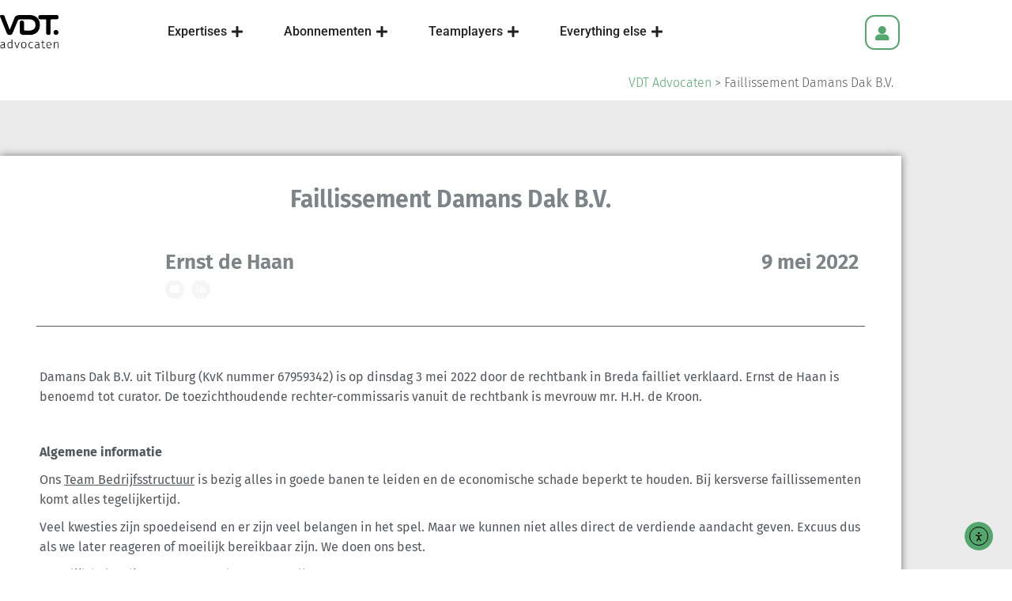

--- FILE ---
content_type: text/html; charset=UTF-8
request_url: https://www.vdt-advocaten.nl/faillissement/faillissement-damans-dak-b-v/
body_size: 33356
content:
<!DOCTYPE html>
<!--[if !(IE 6) | !(IE 7) | !(IE 8)  ]><!-->
<html lang="nl-NL" class="no-js">
<!--<![endif]-->
<head>
	<meta charset="UTF-8" />
				<meta name="viewport" content="width=device-width, initial-scale=1, maximum-scale=1, user-scalable=0"/>
				<link rel="profile" href="https://gmpg.org/xfn/11" />
	<meta name='robots' content='index, follow, max-image-preview:large, max-snippet:-1, max-video-preview:-1' />
	<style>img:is([sizes="auto" i], [sizes^="auto," i]) { contain-intrinsic-size: 3000px 1500px }</style>
	
            <script data-no-defer="1" data-ezscrex="false" data-cfasync="false" data-pagespeed-no-defer data-cookieconsent="ignore">
                var ctPublicFunctions = {"_ajax_nonce":"2809bf086e","_rest_nonce":"2df97eeeca","_ajax_url":"\/wp-admin\/admin-ajax.php","_rest_url":"https:\/\/www.vdt-advocaten.nl\/wp-json\/","data__cookies_type":"none","data__ajax_type":"rest","data__bot_detector_enabled":1,"data__frontend_data_log_enabled":1,"cookiePrefix":"","wprocket_detected":false,"host_url":"www.vdt-advocaten.nl","text__ee_click_to_select":"Klik om de hele gegevens te selecteren","text__ee_original_email":"De volledige tekst is","text__ee_got_it":"Duidelijk","text__ee_blocked":"Geblokkeerd","text__ee_cannot_connect":"Kan geen verbinding maken","text__ee_cannot_decode":"Kan e-mail niet decoderen. Onbekende reden","text__ee_email_decoder":"Cleantalk e-mail decoder","text__ee_wait_for_decoding":"De magie is onderweg!","text__ee_decoding_process":"Wacht een paar seconden terwijl we de contactgegevens decoderen."}
            </script>
        
            <script data-no-defer="1" data-ezscrex="false" data-cfasync="false" data-pagespeed-no-defer data-cookieconsent="ignore">
                var ctPublic = {"_ajax_nonce":"2809bf086e","settings__forms__check_internal":0,"settings__forms__check_external":0,"settings__forms__force_protection":0,"settings__forms__search_test":1,"settings__forms__wc_add_to_cart":0,"settings__data__bot_detector_enabled":1,"settings__sfw__anti_crawler":0,"blog_home":"https:\/\/www.vdt-advocaten.nl\/","pixel__setting":"3","pixel__enabled":false,"pixel__url":"https:\/\/moderate8-v4.cleantalk.org\/pixel\/0bcb30587fa852ff7d51566ba613ca5a.gif","data__email_check_before_post":1,"data__email_check_exist_post":1,"data__cookies_type":"none","data__key_is_ok":true,"data__visible_fields_required":true,"wl_brandname":"Anti-Spam by CleanTalk","wl_brandname_short":"CleanTalk","ct_checkjs_key":686385904,"emailEncoderPassKey":"c6e7efb22ccfde0eb711d57a9396c744","bot_detector_forms_excluded":"W10=","advancedCacheExists":false,"varnishCacheExists":false,"wc_ajax_add_to_cart":false}
            </script>
        
	<!-- This site is optimized with the Yoast SEO plugin v26.8 - https://yoast.com/product/yoast-seo-wordpress/ -->
	<title>Faillissement Damans Dak B.V. - VDT</title>
	<meta name="description" content="Damans Dak B.V. uit Tilburg (KvK nummer 67959342) is op dinsdag 3 mei 2022 door de rechtbank in Breda failliet verklaard. Ernst de Haan is benoemd tot curator. De toezichthoudende rechter-commissaris vanuit de rechtbank is mevrouw mr. H.H. de Kroon." />
	<link rel="canonical" href="https://www.vdt-advocaten.nl/faillissement/faillissement-damans-dak-b-v/" />
	<meta property="og:locale" content="nl_NL" />
	<meta property="og:type" content="article" />
	<meta property="og:title" content="Faillissement Damans Dak B.V. - VDT" />
	<meta property="og:description" content="Damans Dak B.V. uit Tilburg (KvK nummer 67959342) is op dinsdag 3 mei 2022 door de rechtbank in Breda failliet verklaard. Ernst de Haan is benoemd tot curator. De toezichthoudende rechter-commissaris vanuit de rechtbank is mevrouw mr. H.H. de Kroon." />
	<meta property="og:url" content="https://www.vdt-advocaten.nl/faillissement/faillissement-damans-dak-b-v/" />
	<meta property="og:site_name" content="VDT" />
	<meta property="article:published_time" content="2022-05-09T12:31:39+00:00" />
	<meta property="article:modified_time" content="2022-07-04T07:54:11+00:00" />
	<meta property="og:image" content="https://www.vdt-advocaten.nl/wp-content/uploads/2020/01/blog_steel-1024x596.jpg" />
	<meta property="og:image:width" content="1024" />
	<meta property="og:image:height" content="596" />
	<meta property="og:image:type" content="image/jpeg" />
	<meta name="author" content="Job Storm" />
	<meta name="twitter:card" content="summary_large_image" />
	<meta name="twitter:label1" content="Geschreven door" />
	<meta name="twitter:data1" content="Job Storm" />
	<meta name="twitter:label2" content="Geschatte leestijd" />
	<meta name="twitter:data2" content="3 minuten" />
	<script type="application/ld+json" class="yoast-schema-graph">{"@context":"https://schema.org","@graph":[{"@type":"Article","@id":"https://www.vdt-advocaten.nl/faillissement/faillissement-damans-dak-b-v/#article","isPartOf":{"@id":"https://www.vdt-advocaten.nl/faillissement/faillissement-damans-dak-b-v/"},"author":{"name":"Job Storm","@id":"https://www.vdt-advocaten.nl/#/schema/person/487ede06a5a1fd898fb95d1f5c35257b"},"headline":"Faillissement Damans Dak B.V.","datePublished":"2022-05-09T12:31:39+00:00","dateModified":"2022-07-04T07:54:11+00:00","mainEntityOfPage":{"@id":"https://www.vdt-advocaten.nl/faillissement/faillissement-damans-dak-b-v/"},"wordCount":342,"publisher":{"@id":"https://www.vdt-advocaten.nl/#organization"},"image":{"@id":"https://www.vdt-advocaten.nl/faillissement/faillissement-damans-dak-b-v/#primaryimage"},"thumbnailUrl":"https://www.vdt-advocaten.nl/wp-content/uploads/2020/01/blog_steel.jpg","keywords":["#bedrijfsstructuur","#faillissement"],"articleSection":["Bedrijfsstructuur","Faillissement"],"inLanguage":"nl-NL"},{"@type":"WebPage","@id":"https://www.vdt-advocaten.nl/faillissement/faillissement-damans-dak-b-v/","url":"https://www.vdt-advocaten.nl/faillissement/faillissement-damans-dak-b-v/","name":"Faillissement Damans Dak B.V. - VDT","isPartOf":{"@id":"https://www.vdt-advocaten.nl/#website"},"primaryImageOfPage":{"@id":"https://www.vdt-advocaten.nl/faillissement/faillissement-damans-dak-b-v/#primaryimage"},"image":{"@id":"https://www.vdt-advocaten.nl/faillissement/faillissement-damans-dak-b-v/#primaryimage"},"thumbnailUrl":"https://www.vdt-advocaten.nl/wp-content/uploads/2020/01/blog_steel.jpg","datePublished":"2022-05-09T12:31:39+00:00","dateModified":"2022-07-04T07:54:11+00:00","description":"Damans Dak B.V. uit Tilburg (KvK nummer 67959342) is op dinsdag 3 mei 2022 door de rechtbank in Breda failliet verklaard. Ernst de Haan is benoemd tot curator. De toezichthoudende rechter-commissaris vanuit de rechtbank is mevrouw mr. H.H. de Kroon.","breadcrumb":{"@id":"https://www.vdt-advocaten.nl/faillissement/faillissement-damans-dak-b-v/#breadcrumb"},"inLanguage":"nl-NL","potentialAction":[{"@type":"ReadAction","target":["https://www.vdt-advocaten.nl/faillissement/faillissement-damans-dak-b-v/"]}]},{"@type":"ImageObject","inLanguage":"nl-NL","@id":"https://www.vdt-advocaten.nl/faillissement/faillissement-damans-dak-b-v/#primaryimage","url":"https://www.vdt-advocaten.nl/wp-content/uploads/2020/01/blog_steel.jpg","contentUrl":"https://www.vdt-advocaten.nl/wp-content/uploads/2020/01/blog_steel.jpg","width":6496,"height":3780},{"@type":"BreadcrumbList","@id":"https://www.vdt-advocaten.nl/faillissement/faillissement-damans-dak-b-v/#breadcrumb","itemListElement":[{"@type":"ListItem","position":1,"name":"VDT Advocaten","item":"https://www.vdt-advocaten.nl/"},{"@type":"ListItem","position":2,"name":"Faillissement Damans Dak B.V."}]},{"@type":"WebSite","@id":"https://www.vdt-advocaten.nl/#website","url":"https://www.vdt-advocaten.nl/","name":"VDT","description":"Onderneemt met je mee","publisher":{"@id":"https://www.vdt-advocaten.nl/#organization"},"potentialAction":[{"@type":"SearchAction","target":{"@type":"EntryPoint","urlTemplate":"https://www.vdt-advocaten.nl/?s={search_term_string}"},"query-input":{"@type":"PropertyValueSpecification","valueRequired":true,"valueName":"search_term_string"}}],"inLanguage":"nl-NL"},{"@type":"Organization","@id":"https://www.vdt-advocaten.nl/#organization","name":"VDT","url":"https://www.vdt-advocaten.nl/","logo":{"@type":"ImageObject","inLanguage":"nl-NL","@id":"https://www.vdt-advocaten.nl/#/schema/logo/image/","url":"https://www.vdt-advocaten.nl/wp-content/uploads/2017/12/vdt_advocaten_zwart.png","contentUrl":"https://www.vdt-advocaten.nl/wp-content/uploads/2017/12/vdt_advocaten_zwart.png","width":66,"height":40,"caption":"VDT"},"image":{"@id":"https://www.vdt-advocaten.nl/#/schema/logo/image/"}},{"@type":"Person","@id":"https://www.vdt-advocaten.nl/#/schema/person/487ede06a5a1fd898fb95d1f5c35257b","name":"Job Storm","image":{"@type":"ImageObject","inLanguage":"nl-NL","@id":"https://www.vdt-advocaten.nl/#/schema/person/image/","url":"https://secure.gravatar.com/avatar/36dc7d1d1056d47a4873dd9162da143f?s=96&d=mm&r=g","contentUrl":"https://secure.gravatar.com/avatar/36dc7d1d1056d47a4873dd9162da143f?s=96&d=mm&r=g","caption":"Job Storm"},"url":"https://www.vdt-advocaten.nl/author/job/"}]}</script>
	<!-- / Yoast SEO plugin. -->


<link rel='dns-prefetch' href='//fd.cleantalk.org' />
<link rel='dns-prefetch' href='//cdnjs.cloudflare.com' />
<link rel='dns-prefetch' href='//cdn.elementor.com' />
<link rel='dns-prefetch' href='//www.googletagmanager.com' />
<link rel='dns-prefetch' href='//fonts.googleapis.com' />
<link rel="alternate" type="application/rss+xml" title="VDT &raquo; feed" href="https://www.vdt-advocaten.nl/feed/" />
<link rel="alternate" type="application/rss+xml" title="VDT &raquo; reacties feed" href="https://www.vdt-advocaten.nl/comments/feed/" />
<link rel="alternate" type="application/rss+xml" title="VDT &raquo; Faillissement Damans Dak B.V. reacties feed" href="https://www.vdt-advocaten.nl/faillissement/faillissement-damans-dak-b-v/feed/" />
<script>
window._wpemojiSettings = {"baseUrl":"https:\/\/s.w.org\/images\/core\/emoji\/15.0.3\/72x72\/","ext":".png","svgUrl":"https:\/\/s.w.org\/images\/core\/emoji\/15.0.3\/svg\/","svgExt":".svg","source":{"concatemoji":"https:\/\/www.vdt-advocaten.nl\/wp-includes\/js\/wp-emoji-release.min.js?ver=6.7.4"}};
/*! This file is auto-generated */
!function(i,n){var o,s,e;function c(e){try{var t={supportTests:e,timestamp:(new Date).valueOf()};sessionStorage.setItem(o,JSON.stringify(t))}catch(e){}}function p(e,t,n){e.clearRect(0,0,e.canvas.width,e.canvas.height),e.fillText(t,0,0);var t=new Uint32Array(e.getImageData(0,0,e.canvas.width,e.canvas.height).data),r=(e.clearRect(0,0,e.canvas.width,e.canvas.height),e.fillText(n,0,0),new Uint32Array(e.getImageData(0,0,e.canvas.width,e.canvas.height).data));return t.every(function(e,t){return e===r[t]})}function u(e,t,n){switch(t){case"flag":return n(e,"\ud83c\udff3\ufe0f\u200d\u26a7\ufe0f","\ud83c\udff3\ufe0f\u200b\u26a7\ufe0f")?!1:!n(e,"\ud83c\uddfa\ud83c\uddf3","\ud83c\uddfa\u200b\ud83c\uddf3")&&!n(e,"\ud83c\udff4\udb40\udc67\udb40\udc62\udb40\udc65\udb40\udc6e\udb40\udc67\udb40\udc7f","\ud83c\udff4\u200b\udb40\udc67\u200b\udb40\udc62\u200b\udb40\udc65\u200b\udb40\udc6e\u200b\udb40\udc67\u200b\udb40\udc7f");case"emoji":return!n(e,"\ud83d\udc26\u200d\u2b1b","\ud83d\udc26\u200b\u2b1b")}return!1}function f(e,t,n){var r="undefined"!=typeof WorkerGlobalScope&&self instanceof WorkerGlobalScope?new OffscreenCanvas(300,150):i.createElement("canvas"),a=r.getContext("2d",{willReadFrequently:!0}),o=(a.textBaseline="top",a.font="600 32px Arial",{});return e.forEach(function(e){o[e]=t(a,e,n)}),o}function t(e){var t=i.createElement("script");t.src=e,t.defer=!0,i.head.appendChild(t)}"undefined"!=typeof Promise&&(o="wpEmojiSettingsSupports",s=["flag","emoji"],n.supports={everything:!0,everythingExceptFlag:!0},e=new Promise(function(e){i.addEventListener("DOMContentLoaded",e,{once:!0})}),new Promise(function(t){var n=function(){try{var e=JSON.parse(sessionStorage.getItem(o));if("object"==typeof e&&"number"==typeof e.timestamp&&(new Date).valueOf()<e.timestamp+604800&&"object"==typeof e.supportTests)return e.supportTests}catch(e){}return null}();if(!n){if("undefined"!=typeof Worker&&"undefined"!=typeof OffscreenCanvas&&"undefined"!=typeof URL&&URL.createObjectURL&&"undefined"!=typeof Blob)try{var e="postMessage("+f.toString()+"("+[JSON.stringify(s),u.toString(),p.toString()].join(",")+"));",r=new Blob([e],{type:"text/javascript"}),a=new Worker(URL.createObjectURL(r),{name:"wpTestEmojiSupports"});return void(a.onmessage=function(e){c(n=e.data),a.terminate(),t(n)})}catch(e){}c(n=f(s,u,p))}t(n)}).then(function(e){for(var t in e)n.supports[t]=e[t],n.supports.everything=n.supports.everything&&n.supports[t],"flag"!==t&&(n.supports.everythingExceptFlag=n.supports.everythingExceptFlag&&n.supports[t]);n.supports.everythingExceptFlag=n.supports.everythingExceptFlag&&!n.supports.flag,n.DOMReady=!1,n.readyCallback=function(){n.DOMReady=!0}}).then(function(){return e}).then(function(){var e;n.supports.everything||(n.readyCallback(),(e=n.source||{}).concatemoji?t(e.concatemoji):e.wpemoji&&e.twemoji&&(t(e.twemoji),t(e.wpemoji)))}))}((window,document),window._wpemojiSettings);
</script>
<link rel='stylesheet' id='dce-animations-css' href='https://www.vdt-advocaten.nl/wp-content/plugins/dynamic-content-for-elementor/assets/css/animations.css?ver=3.4.0' media='all' />
<style id='wp-emoji-styles-inline-css'>

	img.wp-smiley, img.emoji {
		display: inline !important;
		border: none !important;
		box-shadow: none !important;
		height: 1em !important;
		width: 1em !important;
		margin: 0 0.07em !important;
		vertical-align: -0.1em !important;
		background: none !important;
		padding: 0 !important;
	}
</style>
<style id='pdfemb-pdf-embedder-viewer-style-inline-css'>
.wp-block-pdfemb-pdf-embedder-viewer{max-width:none}

</style>
<style id='classic-theme-styles-inline-css'>
/*! This file is auto-generated */
.wp-block-button__link{color:#fff;background-color:#32373c;border-radius:9999px;box-shadow:none;text-decoration:none;padding:calc(.667em + 2px) calc(1.333em + 2px);font-size:1.125em}.wp-block-file__button{background:#32373c;color:#fff;text-decoration:none}
</style>
<style id='global-styles-inline-css'>
:root{--wp--preset--aspect-ratio--square: 1;--wp--preset--aspect-ratio--4-3: 4/3;--wp--preset--aspect-ratio--3-4: 3/4;--wp--preset--aspect-ratio--3-2: 3/2;--wp--preset--aspect-ratio--2-3: 2/3;--wp--preset--aspect-ratio--16-9: 16/9;--wp--preset--aspect-ratio--9-16: 9/16;--wp--preset--color--black: #000000;--wp--preset--color--cyan-bluish-gray: #abb8c3;--wp--preset--color--white: #FFF;--wp--preset--color--pale-pink: #f78da7;--wp--preset--color--vivid-red: #cf2e2e;--wp--preset--color--luminous-vivid-orange: #ff6900;--wp--preset--color--luminous-vivid-amber: #fcb900;--wp--preset--color--light-green-cyan: #7bdcb5;--wp--preset--color--vivid-green-cyan: #00d084;--wp--preset--color--pale-cyan-blue: #8ed1fc;--wp--preset--color--vivid-cyan-blue: #0693e3;--wp--preset--color--vivid-purple: #9b51e0;--wp--preset--color--accent: #2fac66;--wp--preset--color--dark-gray: #111;--wp--preset--color--light-gray: #767676;--wp--preset--gradient--vivid-cyan-blue-to-vivid-purple: linear-gradient(135deg,rgba(6,147,227,1) 0%,rgb(155,81,224) 100%);--wp--preset--gradient--light-green-cyan-to-vivid-green-cyan: linear-gradient(135deg,rgb(122,220,180) 0%,rgb(0,208,130) 100%);--wp--preset--gradient--luminous-vivid-amber-to-luminous-vivid-orange: linear-gradient(135deg,rgba(252,185,0,1) 0%,rgba(255,105,0,1) 100%);--wp--preset--gradient--luminous-vivid-orange-to-vivid-red: linear-gradient(135deg,rgba(255,105,0,1) 0%,rgb(207,46,46) 100%);--wp--preset--gradient--very-light-gray-to-cyan-bluish-gray: linear-gradient(135deg,rgb(238,238,238) 0%,rgb(169,184,195) 100%);--wp--preset--gradient--cool-to-warm-spectrum: linear-gradient(135deg,rgb(74,234,220) 0%,rgb(151,120,209) 20%,rgb(207,42,186) 40%,rgb(238,44,130) 60%,rgb(251,105,98) 80%,rgb(254,248,76) 100%);--wp--preset--gradient--blush-light-purple: linear-gradient(135deg,rgb(255,206,236) 0%,rgb(152,150,240) 100%);--wp--preset--gradient--blush-bordeaux: linear-gradient(135deg,rgb(254,205,165) 0%,rgb(254,45,45) 50%,rgb(107,0,62) 100%);--wp--preset--gradient--luminous-dusk: linear-gradient(135deg,rgb(255,203,112) 0%,rgb(199,81,192) 50%,rgb(65,88,208) 100%);--wp--preset--gradient--pale-ocean: linear-gradient(135deg,rgb(255,245,203) 0%,rgb(182,227,212) 50%,rgb(51,167,181) 100%);--wp--preset--gradient--electric-grass: linear-gradient(135deg,rgb(202,248,128) 0%,rgb(113,206,126) 100%);--wp--preset--gradient--midnight: linear-gradient(135deg,rgb(2,3,129) 0%,rgb(40,116,252) 100%);--wp--preset--font-size--small: 13px;--wp--preset--font-size--medium: 20px;--wp--preset--font-size--large: 36px;--wp--preset--font-size--x-large: 42px;--wp--preset--spacing--20: 0.44rem;--wp--preset--spacing--30: 0.67rem;--wp--preset--spacing--40: 1rem;--wp--preset--spacing--50: 1.5rem;--wp--preset--spacing--60: 2.25rem;--wp--preset--spacing--70: 3.38rem;--wp--preset--spacing--80: 5.06rem;--wp--preset--shadow--natural: 6px 6px 9px rgba(0, 0, 0, 0.2);--wp--preset--shadow--deep: 12px 12px 50px rgba(0, 0, 0, 0.4);--wp--preset--shadow--sharp: 6px 6px 0px rgba(0, 0, 0, 0.2);--wp--preset--shadow--outlined: 6px 6px 0px -3px rgba(255, 255, 255, 1), 6px 6px rgba(0, 0, 0, 1);--wp--preset--shadow--crisp: 6px 6px 0px rgba(0, 0, 0, 1);}:where(.is-layout-flex){gap: 0.5em;}:where(.is-layout-grid){gap: 0.5em;}body .is-layout-flex{display: flex;}.is-layout-flex{flex-wrap: wrap;align-items: center;}.is-layout-flex > :is(*, div){margin: 0;}body .is-layout-grid{display: grid;}.is-layout-grid > :is(*, div){margin: 0;}:where(.wp-block-columns.is-layout-flex){gap: 2em;}:where(.wp-block-columns.is-layout-grid){gap: 2em;}:where(.wp-block-post-template.is-layout-flex){gap: 1.25em;}:where(.wp-block-post-template.is-layout-grid){gap: 1.25em;}.has-black-color{color: var(--wp--preset--color--black) !important;}.has-cyan-bluish-gray-color{color: var(--wp--preset--color--cyan-bluish-gray) !important;}.has-white-color{color: var(--wp--preset--color--white) !important;}.has-pale-pink-color{color: var(--wp--preset--color--pale-pink) !important;}.has-vivid-red-color{color: var(--wp--preset--color--vivid-red) !important;}.has-luminous-vivid-orange-color{color: var(--wp--preset--color--luminous-vivid-orange) !important;}.has-luminous-vivid-amber-color{color: var(--wp--preset--color--luminous-vivid-amber) !important;}.has-light-green-cyan-color{color: var(--wp--preset--color--light-green-cyan) !important;}.has-vivid-green-cyan-color{color: var(--wp--preset--color--vivid-green-cyan) !important;}.has-pale-cyan-blue-color{color: var(--wp--preset--color--pale-cyan-blue) !important;}.has-vivid-cyan-blue-color{color: var(--wp--preset--color--vivid-cyan-blue) !important;}.has-vivid-purple-color{color: var(--wp--preset--color--vivid-purple) !important;}.has-black-background-color{background-color: var(--wp--preset--color--black) !important;}.has-cyan-bluish-gray-background-color{background-color: var(--wp--preset--color--cyan-bluish-gray) !important;}.has-white-background-color{background-color: var(--wp--preset--color--white) !important;}.has-pale-pink-background-color{background-color: var(--wp--preset--color--pale-pink) !important;}.has-vivid-red-background-color{background-color: var(--wp--preset--color--vivid-red) !important;}.has-luminous-vivid-orange-background-color{background-color: var(--wp--preset--color--luminous-vivid-orange) !important;}.has-luminous-vivid-amber-background-color{background-color: var(--wp--preset--color--luminous-vivid-amber) !important;}.has-light-green-cyan-background-color{background-color: var(--wp--preset--color--light-green-cyan) !important;}.has-vivid-green-cyan-background-color{background-color: var(--wp--preset--color--vivid-green-cyan) !important;}.has-pale-cyan-blue-background-color{background-color: var(--wp--preset--color--pale-cyan-blue) !important;}.has-vivid-cyan-blue-background-color{background-color: var(--wp--preset--color--vivid-cyan-blue) !important;}.has-vivid-purple-background-color{background-color: var(--wp--preset--color--vivid-purple) !important;}.has-black-border-color{border-color: var(--wp--preset--color--black) !important;}.has-cyan-bluish-gray-border-color{border-color: var(--wp--preset--color--cyan-bluish-gray) !important;}.has-white-border-color{border-color: var(--wp--preset--color--white) !important;}.has-pale-pink-border-color{border-color: var(--wp--preset--color--pale-pink) !important;}.has-vivid-red-border-color{border-color: var(--wp--preset--color--vivid-red) !important;}.has-luminous-vivid-orange-border-color{border-color: var(--wp--preset--color--luminous-vivid-orange) !important;}.has-luminous-vivid-amber-border-color{border-color: var(--wp--preset--color--luminous-vivid-amber) !important;}.has-light-green-cyan-border-color{border-color: var(--wp--preset--color--light-green-cyan) !important;}.has-vivid-green-cyan-border-color{border-color: var(--wp--preset--color--vivid-green-cyan) !important;}.has-pale-cyan-blue-border-color{border-color: var(--wp--preset--color--pale-cyan-blue) !important;}.has-vivid-cyan-blue-border-color{border-color: var(--wp--preset--color--vivid-cyan-blue) !important;}.has-vivid-purple-border-color{border-color: var(--wp--preset--color--vivid-purple) !important;}.has-vivid-cyan-blue-to-vivid-purple-gradient-background{background: var(--wp--preset--gradient--vivid-cyan-blue-to-vivid-purple) !important;}.has-light-green-cyan-to-vivid-green-cyan-gradient-background{background: var(--wp--preset--gradient--light-green-cyan-to-vivid-green-cyan) !important;}.has-luminous-vivid-amber-to-luminous-vivid-orange-gradient-background{background: var(--wp--preset--gradient--luminous-vivid-amber-to-luminous-vivid-orange) !important;}.has-luminous-vivid-orange-to-vivid-red-gradient-background{background: var(--wp--preset--gradient--luminous-vivid-orange-to-vivid-red) !important;}.has-very-light-gray-to-cyan-bluish-gray-gradient-background{background: var(--wp--preset--gradient--very-light-gray-to-cyan-bluish-gray) !important;}.has-cool-to-warm-spectrum-gradient-background{background: var(--wp--preset--gradient--cool-to-warm-spectrum) !important;}.has-blush-light-purple-gradient-background{background: var(--wp--preset--gradient--blush-light-purple) !important;}.has-blush-bordeaux-gradient-background{background: var(--wp--preset--gradient--blush-bordeaux) !important;}.has-luminous-dusk-gradient-background{background: var(--wp--preset--gradient--luminous-dusk) !important;}.has-pale-ocean-gradient-background{background: var(--wp--preset--gradient--pale-ocean) !important;}.has-electric-grass-gradient-background{background: var(--wp--preset--gradient--electric-grass) !important;}.has-midnight-gradient-background{background: var(--wp--preset--gradient--midnight) !important;}.has-small-font-size{font-size: var(--wp--preset--font-size--small) !important;}.has-medium-font-size{font-size: var(--wp--preset--font-size--medium) !important;}.has-large-font-size{font-size: var(--wp--preset--font-size--large) !important;}.has-x-large-font-size{font-size: var(--wp--preset--font-size--x-large) !important;}
:where(.wp-block-post-template.is-layout-flex){gap: 1.25em;}:where(.wp-block-post-template.is-layout-grid){gap: 1.25em;}
:where(.wp-block-columns.is-layout-flex){gap: 2em;}:where(.wp-block-columns.is-layout-grid){gap: 2em;}
:root :where(.wp-block-pullquote){font-size: 1.5em;line-height: 1.6;}
</style>
<link rel='stylesheet' id='cleantalk-public-css-css' href='https://www.vdt-advocaten.nl/wp-content/plugins/cleantalk-spam-protect/css/cleantalk-public.min.css?ver=6.71.1_1769449823' media='all' />
<link rel='stylesheet' id='cleantalk-email-decoder-css-css' href='https://www.vdt-advocaten.nl/wp-content/plugins/cleantalk-spam-protect/css/cleantalk-email-decoder.min.css?ver=6.71.1_1769449823' media='all' />
<link rel='stylesheet' id='go-pricing-styles-css' href='https://www.vdt-advocaten.nl/wp-content/plugins/go_pricing/assets/css/go_pricing_styles.css?ver=3.4' media='all' />
<link rel='stylesheet' id='dce-style-css' href='https://www.vdt-advocaten.nl/wp-content/plugins/dynamic-content-for-elementor/assets/css/style.min.css?ver=3.4.0' media='all' />
<link rel='stylesheet' id='dce-hidden-label-css' href='https://www.vdt-advocaten.nl/wp-content/plugins/dynamic-content-for-elementor/assets/css/hidden-label.min.css?ver=3.4.0' media='all' />
<link rel='stylesheet' id='dce-plyr-css' href='https://www.vdt-advocaten.nl/wp-content/plugins/dynamic-content-for-elementor/assets/node/plyr/plyr.css?ver=3.4.0' media='all' />
<link rel='stylesheet' id='dce-advanced-video-css' href='https://www.vdt-advocaten.nl/wp-content/plugins/dynamic-content-for-elementor/assets/css/advanced-video.min.css?ver=3.4.0' media='all' />
<link rel='stylesheet' id='dce-dynamic-visibility-css' href='https://www.vdt-advocaten.nl/wp-content/plugins/dynamic-content-for-elementor/assets/css/dynamic-visibility.min.css?ver=3.4.0' media='all' />
<link rel='stylesheet' id='dce-tooltip-css' href='https://www.vdt-advocaten.nl/wp-content/plugins/dynamic-content-for-elementor/assets/css/tooltip.min.css?ver=3.4.0' media='all' />
<link rel='stylesheet' id='dce-pageScroll-css' href='https://www.vdt-advocaten.nl/wp-content/plugins/dynamic-content-for-elementor/assets/css/page-scroll.min.css?ver=3.4.0' media='all' />
<link rel='stylesheet' id='dce-reveal-css' href='https://www.vdt-advocaten.nl/wp-content/plugins/dynamic-content-for-elementor/assets/css/reveal.min.css?ver=3.4.0' media='all' />
<link rel='stylesheet' id='ea11y-widget-fonts-css' href='https://www.vdt-advocaten.nl/wp-content/plugins/pojo-accessibility/assets/build/fonts.css?ver=4.0.1' media='all' />
<link rel='stylesheet' id='the7-font-css' href='https://www.vdt-advocaten.nl/wp-content/themes/dt-the7/fonts/icomoon-the7-font/icomoon-the7-font.min.css?ver=14.2.0' media='all' />
<link rel='stylesheet' id='the7-awesome-fonts-css' href='https://www.vdt-advocaten.nl/wp-content/themes/dt-the7/fonts/FontAwesome/css/all.min.css?ver=14.2.0' media='all' />
<link rel='stylesheet' id='the7-awesome-fonts-back-css' href='https://www.vdt-advocaten.nl/wp-content/themes/dt-the7/fonts/FontAwesome/back-compat.min.css?ver=14.2.0' media='all' />
<link rel='stylesheet' id='the7-Defaults-css' href='https://www.vdt-advocaten.nl/wp-content/uploads/smile_fonts/Defaults/Defaults.css?ver=6.7.4' media='all' />
<link rel='stylesheet' id='the7-icomoon-pixeden-stroke-32x32-css' href='https://www.vdt-advocaten.nl/wp-content/uploads/smile_fonts/icomoon-pixeden-stroke-32x32/icomoon-pixeden-stroke-32x32.css?ver=6.7.4' media='all' />
<link rel='stylesheet' id='the7-icomoon-icomoonfree-16x16-css' href='https://www.vdt-advocaten.nl/wp-content/uploads/smile_fonts/icomoon-icomoonfree-16x16/icomoon-icomoonfree-16x16.css?ver=6.7.4' media='all' />
<link rel='stylesheet' id='the7-icomoon-feather-24x24-css' href='https://www.vdt-advocaten.nl/wp-content/uploads/smile_fonts/icomoon-feather-24x24/icomoon-feather-24x24.css?ver=6.7.4' media='all' />
<link rel='stylesheet' id='the7-icomoon-free-social-contact-16x16-css' href='https://www.vdt-advocaten.nl/wp-content/uploads/smile_fonts/icomoon-free-social-contact-16x16/icomoon-free-social-contact-16x16.css?ver=6.7.4' media='all' />
<link rel='stylesheet' id='the7-icomoon-css' href='https://www.vdt-advocaten.nl/wp-content/uploads/smile_fonts/icomoon/icomoon.css?ver=6.7.4' media='all' />
<link rel='stylesheet' id='wpdreams-asl-basic-css' href='https://www.vdt-advocaten.nl/wp-content/plugins/ajax-search-lite/css/style.basic.css?ver=4.13.4' media='all' />
<style id='wpdreams-asl-basic-inline-css'>

					div[id*='ajaxsearchlitesettings'].searchsettings .asl_option_inner label {
						font-size: 0px !important;
						color: rgba(0, 0, 0, 0);
					}
					div[id*='ajaxsearchlitesettings'].searchsettings .asl_option_inner label:after {
						font-size: 11px !important;
						position: absolute;
						top: 0;
						left: 0;
						z-index: 1;
					}
					.asl_w_container {
						width: 100%;
						margin: 0px 0px 0px 0px;
						min-width: 200px;
					}
					div[id*='ajaxsearchlite'].asl_m {
						width: 100%;
					}
					div[id*='ajaxsearchliteres'].wpdreams_asl_results div.resdrg span.highlighted {
						font-weight: bold;
						color: rgba(217, 49, 43, 1);
						background-color: rgba(238, 238, 238, 1);
					}
					div[id*='ajaxsearchliteres'].wpdreams_asl_results .results img.asl_image {
						width: 30px;
						height: 30px;
						object-fit: cover;
					}
					div[id*='ajaxsearchlite'].asl_r .results {
						max-height: none;
					}
					div[id*='ajaxsearchlite'].asl_r {
						position: absolute;
					}
				
							.asl_w, .asl_w * {font-family:&quot;Fira Sans&quot; !important;}
							.asl_m input[type=search]::placeholder{font-family:&quot;Fira Sans&quot; !important;}
							.asl_m input[type=search]::-webkit-input-placeholder{font-family:&quot;Fira Sans&quot; !important;}
							.asl_m input[type=search]::-moz-placeholder{font-family:&quot;Fira Sans&quot; !important;}
							.asl_m input[type=search]:-ms-input-placeholder{font-family:&quot;Fira Sans&quot; !important;}
						
						div.asl_m.asl_w {
							border:1px solid rgb(0, 0, 0) !important;border-radius:50px 50px 50px 50px !important;
							box-shadow: none !important;
						}
						div.asl_m.asl_w .probox {border: none !important;}
					
						div.asl_r.asl_w {
							border:1px none rgb(0, 0, 0) !important;border-radius:30px 30px 30px 30px !important;
							box-shadow: none !important;
						}
					
						div.asl_r.asl_w.vertical .results .item::after {
							display: block;
							position: absolute;
							bottom: 0;
							content: '';
							height: 1px;
							width: 100%;
							background: #D8D8D8;
						}
						div.asl_r.asl_w.vertical .results .item.asl_last_item::after {
							display: none;
						}
					
</style>
<link rel='stylesheet' id='wpdreams-asl-instance-css' href='https://www.vdt-advocaten.nl/wp-content/plugins/ajax-search-lite/css/style-curvy-black.css?ver=4.13.4' media='all' />
<link rel='stylesheet' id='the7-e-sticky-effect-css' href='https://www.vdt-advocaten.nl/wp-content/themes/dt-the7/css/compatibility/elementor/the7-sticky-effects.min.css?ver=14.2.0' media='all' />
<link rel='stylesheet' id='elementor-frontend-css' href='https://www.vdt-advocaten.nl/wp-content/plugins/elementor/assets/css/frontend.min.css?ver=3.34.3' media='all' />
<link rel='stylesheet' id='e-popup-css' href='https://www.vdt-advocaten.nl/wp-content/plugins/elementor-pro/assets/css/conditionals/popup.min.css?ver=3.34.1' media='all' />
<link rel='stylesheet' id='widget-heading-css' href='https://www.vdt-advocaten.nl/wp-content/plugins/elementor/assets/css/widget-heading.min.css?ver=3.34.3' media='all' />
<link rel='stylesheet' id='widget-video-css' href='https://www.vdt-advocaten.nl/wp-content/plugins/elementor/assets/css/widget-video.min.css?ver=3.34.3' media='all' />
<link rel='stylesheet' id='widget-divider-css' href='https://www.vdt-advocaten.nl/wp-content/plugins/elementor/assets/css/widget-divider.min.css?ver=3.34.3' media='all' />
<link rel='stylesheet' id='e-animation-fadeInLeft-css' href='https://www.vdt-advocaten.nl/wp-content/plugins/elementor/assets/lib/animations/styles/fadeInLeft.min.css?ver=3.34.3' media='all' />
<link rel='stylesheet' id='eael-general-css' href='https://www.vdt-advocaten.nl/wp-content/plugins/essential-addons-for-elementor-lite/assets/front-end/css/view/general.min.css?ver=6.5.9' media='all' />
<link rel='stylesheet' id='eael-31997-css' href='https://www.vdt-advocaten.nl/wp-content/uploads/essential-addons-elementor/eael-31997.css?ver=1656928451' media='all' />
<link rel='stylesheet' id='widget-form-css' href='https://www.vdt-advocaten.nl/wp-content/plugins/elementor-pro/assets/css/widget-form.min.css?ver=3.34.1' media='all' />
<link rel='stylesheet' id='widget-spacer-css' href='https://www.vdt-advocaten.nl/wp-content/plugins/elementor/assets/css/widget-spacer.min.css?ver=3.34.3' media='all' />
<link rel='stylesheet' id='widget-image-css' href='https://www.vdt-advocaten.nl/wp-content/plugins/elementor/assets/css/widget-image.min.css?ver=3.34.3' media='all' />
<link rel='stylesheet' id='e-animation-fadeIn-css' href='https://www.vdt-advocaten.nl/wp-content/plugins/elementor/assets/lib/animations/styles/fadeIn.min.css?ver=3.34.3' media='all' />
<link rel='stylesheet' id='eael-34406-css' href='https://www.vdt-advocaten.nl/wp-content/uploads/essential-addons-elementor/eael-34406.css?ver=1656928451' media='all' />
<link rel='stylesheet' id='elementor-icons-css' href='https://www.vdt-advocaten.nl/wp-content/plugins/elementor/assets/lib/eicons/css/elementor-icons.min.css?ver=5.46.0' media='all' />
<style id='elementor-icons-inline-css'>

		.elementor-add-new-section .elementor-add-templately-promo-button{
            background-color: #5d4fff !important;
            background-image: url(https://www.vdt-advocaten.nl/wp-content/plugins/essential-addons-for-elementor-lite/assets/admin/images/templately/logo-icon.svg);
            background-repeat: no-repeat;
            background-position: center center;
            position: relative;
        }
        
		.elementor-add-new-section .elementor-add-templately-promo-button > i{
            height: 12px;
        }
        
        body .elementor-add-new-section .elementor-add-section-area-button {
            margin-left: 0;
        }

		.elementor-add-new-section .elementor-add-templately-promo-button{
            background-color: #5d4fff !important;
            background-image: url(https://www.vdt-advocaten.nl/wp-content/plugins/essential-addons-for-elementor-lite/assets/admin/images/templately/logo-icon.svg);
            background-repeat: no-repeat;
            background-position: center center;
            position: relative;
        }
        
		.elementor-add-new-section .elementor-add-templately-promo-button > i{
            height: 12px;
        }
        
        body .elementor-add-new-section .elementor-add-section-area-button {
            margin-left: 0;
        }

		.elementor-add-new-section .elementor-add-templately-promo-button{
            background-color: #5d4fff !important;
            background-image: url(https://www.vdt-advocaten.nl/wp-content/plugins/essential-addons-for-elementor-lite/assets/admin/images/templately/logo-icon.svg);
            background-repeat: no-repeat;
            background-position: center center;
            position: relative;
        }
        
		.elementor-add-new-section .elementor-add-templately-promo-button > i{
            height: 12px;
        }
        
        body .elementor-add-new-section .elementor-add-section-area-button {
            margin-left: 0;
        }

		.elementor-add-new-section .elementor-add-templately-promo-button{
            background-color: #5d4fff !important;
            background-image: url(https://www.vdt-advocaten.nl/wp-content/plugins/essential-addons-for-elementor-lite/assets/admin/images/templately/logo-icon.svg);
            background-repeat: no-repeat;
            background-position: center center;
            position: relative;
        }
        
		.elementor-add-new-section .elementor-add-templately-promo-button > i{
            height: 12px;
        }
        
        body .elementor-add-new-section .elementor-add-section-area-button {
            margin-left: 0;
        }

		.elementor-add-new-section .elementor-add-templately-promo-button{
            background-color: #5d4fff !important;
            background-image: url(https://www.vdt-advocaten.nl/wp-content/plugins/essential-addons-for-elementor-lite/assets/admin/images/templately/logo-icon.svg);
            background-repeat: no-repeat;
            background-position: center center;
            position: relative;
        }
        
		.elementor-add-new-section .elementor-add-templately-promo-button > i{
            height: 12px;
        }
        
        body .elementor-add-new-section .elementor-add-section-area-button {
            margin-left: 0;
        }

		.elementor-add-new-section .elementor-add-templately-promo-button{
            background-color: #5d4fff !important;
            background-image: url(https://www.vdt-advocaten.nl/wp-content/plugins/essential-addons-for-elementor-lite/assets/admin/images/templately/logo-icon.svg);
            background-repeat: no-repeat;
            background-position: center center;
            position: relative;
        }
        
		.elementor-add-new-section .elementor-add-templately-promo-button > i{
            height: 12px;
        }
        
        body .elementor-add-new-section .elementor-add-section-area-button {
            margin-left: 0;
        }
</style>
<link rel='stylesheet' id='dce-animatedOffcanvasMenu-css' href='https://www.vdt-advocaten.nl/wp-content/plugins/dynamic-content-for-elementor/assets/css/animated-off-canvas-menu.min.css?ver=3.4.0' media='all' />
<link rel='stylesheet' id='widget-image-box-css' href='https://www.vdt-advocaten.nl/wp-content/plugins/elementor/assets/css/widget-image-box.min.css?ver=3.34.3' media='all' />
<link rel='stylesheet' id='widget-nav-menu-css' href='https://www.vdt-advocaten.nl/wp-content/plugins/elementor-pro/assets/css/widget-nav-menu.min.css?ver=3.34.1' media='all' />
<link rel='stylesheet' id='widget-mega-menu-css' href='https://www.vdt-advocaten.nl/wp-content/plugins/elementor-pro/assets/css/widget-mega-menu.min.css?ver=3.34.1' media='all' />
<link rel='stylesheet' id='e-animation-grow-css' href='https://www.vdt-advocaten.nl/wp-content/plugins/elementor/assets/lib/animations/styles/e-animation-grow.min.css?ver=3.34.3' media='all' />
<link rel='stylesheet' id='e-sticky-css' href='https://www.vdt-advocaten.nl/wp-content/plugins/elementor-pro/assets/css/modules/sticky.min.css?ver=3.34.1' media='all' />
<link rel='stylesheet' id='widget-breadcrumbs-css' href='https://www.vdt-advocaten.nl/wp-content/plugins/elementor-pro/assets/css/widget-breadcrumbs.min.css?ver=3.34.1' media='all' />
<link rel='stylesheet' id='eael-32202-css' href='https://www.vdt-advocaten.nl/wp-content/uploads/essential-addons-elementor/eael-32202.css?ver=1656928451' media='all' />
<link rel='stylesheet' id='elementor-post-20736-css' href='https://www.vdt-advocaten.nl/wp-content/uploads/elementor/css/post-20736.css?ver=1769647838' media='all' />
<link rel='stylesheet' id='dashicons-css' href='https://www.vdt-advocaten.nl/wp-includes/css/dashicons.min.css?ver=6.7.4' media='all' />
<link rel='stylesheet' id='font-awesome-5-all-css' href='https://www.vdt-advocaten.nl/wp-content/plugins/elementor/assets/lib/font-awesome/css/all.min.css?ver=3.34.3' media='all' />
<link rel='stylesheet' id='font-awesome-4-shim-css' href='https://www.vdt-advocaten.nl/wp-content/plugins/elementor/assets/lib/font-awesome/css/v4-shims.min.css?ver=3.34.3' media='all' />
<link rel='stylesheet' id='widget-social-icons-css' href='https://www.vdt-advocaten.nl/wp-content/plugins/elementor/assets/css/widget-social-icons.min.css?ver=3.34.3' media='all' />
<link rel='stylesheet' id='e-apple-webkit-css' href='https://www.vdt-advocaten.nl/wp-content/plugins/elementor/assets/css/conditionals/apple-webkit.min.css?ver=3.34.3' media='all' />
<link rel='stylesheet' id='widget-icon-box-css' href='https://www.vdt-advocaten.nl/wp-content/plugins/elementor/assets/css/widget-icon-box.min.css?ver=3.34.3' media='all' />
<link rel='stylesheet' id='e-shapes-css' href='https://www.vdt-advocaten.nl/wp-content/plugins/elementor/assets/css/conditionals/shapes.min.css?ver=3.34.3' media='all' />
<link rel='stylesheet' id='elementor-post-32202-css' href='https://www.vdt-advocaten.nl/wp-content/uploads/elementor/css/post-32202.css?ver=1769655130' media='all' />
<link rel='stylesheet' id='elementor-post-38649-css' href='https://www.vdt-advocaten.nl/wp-content/uploads/elementor/css/post-38649.css?ver=1769647839' media='all' />
<link rel='stylesheet' id='elementor-post-32094-css' href='https://www.vdt-advocaten.nl/wp-content/uploads/elementor/css/post-32094.css?ver=1769647839' media='all' />
<link rel='stylesheet' id='elementor-post-31997-css' href='https://www.vdt-advocaten.nl/wp-content/uploads/elementor/css/post-31997.css?ver=1769647839' media='all' />
<link rel='stylesheet' id='elementor-post-26427-css' href='https://www.vdt-advocaten.nl/wp-content/uploads/elementor/css/post-26427.css?ver=1769647839' media='all' />
<link rel='stylesheet' id='elementor-post-24517-css' href='https://www.vdt-advocaten.nl/wp-content/uploads/elementor/css/post-24517.css?ver=1769647839' media='all' />
<link rel='stylesheet' id='elementor-post-34406-css' href='https://www.vdt-advocaten.nl/wp-content/uploads/elementor/css/post-34406.css?ver=1769647841' media='all' />
<link rel='stylesheet' id='maileon-contact-form-css-css' href='https://www.vdt-advocaten.nl/wp-content/plugins/xqueue-maileon/class/../css/maileon-contact-form.css?ver=2.16.0' media='all' />
<link rel='stylesheet' id='dt-web-fonts-css' href='https://fonts.googleapis.com/css?family=Fira+Sans:300,300italic,400,500,600,700%7CRoboto:400,600,700%7CRoboto+Condensed:400,600,700' media='all' />
<link rel='stylesheet' id='dt-main-css' href='https://www.vdt-advocaten.nl/wp-content/themes/dt-the7/css/main.min.css?ver=14.2.0' media='all' />
<link rel='stylesheet' id='the7-custom-scrollbar-css' href='https://www.vdt-advocaten.nl/wp-content/themes/dt-the7/lib/custom-scrollbar/custom-scrollbar.min.css?ver=14.2.0' media='all' />
<link rel='stylesheet' id='the7-css-vars-css' href='https://www.vdt-advocaten.nl/wp-content/uploads/the7-css/css-vars.css?ver=d2e1fa44252b' media='all' />
<link rel='stylesheet' id='dt-custom-css' href='https://www.vdt-advocaten.nl/wp-content/uploads/the7-css/custom.css?ver=d2e1fa44252b' media='all' />
<link rel='stylesheet' id='dt-media-css' href='https://www.vdt-advocaten.nl/wp-content/uploads/the7-css/media.css?ver=d2e1fa44252b' media='all' />
<link rel='stylesheet' id='the7-mega-menu-css' href='https://www.vdt-advocaten.nl/wp-content/uploads/the7-css/mega-menu.css?ver=d2e1fa44252b' media='all' />
<link rel='stylesheet' id='the7-elements-css' href='https://www.vdt-advocaten.nl/wp-content/uploads/the7-css/post-type-dynamic.css?ver=d2e1fa44252b' media='all' />
<link rel='stylesheet' id='style-css' href='https://www.vdt-advocaten.nl/wp-content/themes/dt-the7/style.css?ver=14.2.0' media='all' />
<link rel='stylesheet' id='the7-elementor-global-css' href='https://www.vdt-advocaten.nl/wp-content/themes/dt-the7/css/compatibility/elementor/elementor-global.min.css?ver=14.2.0' media='all' />
<link rel='stylesheet' id='ecs-styles-css' href='https://www.vdt-advocaten.nl/wp-content/plugins/ele-custom-skin/assets/css/ecs-style.css?ver=3.1.9' media='all' />
<link rel='stylesheet' id='elementor-post-34055-css' href='https://www.vdt-advocaten.nl/wp-content/uploads/elementor/css/post-34055.css?ver=1704981154' media='all' />
<link rel='stylesheet' id='elementor-post-34221-css' href='https://www.vdt-advocaten.nl/wp-content/uploads/elementor/css/post-34221.css?ver=1680779271' media='all' />
<link rel='stylesheet' id='elementor-gf-local-firasans-css' href='https://www.vdt-advocaten.nl/wp-content/uploads/elementor/google-fonts/css/firasans.css?ver=1742277955' media='all' />
<link rel='stylesheet' id='elementor-gf-local-robotoslab-css' href='https://www.vdt-advocaten.nl/wp-content/uploads/elementor/google-fonts/css/robotoslab.css?ver=1742277956' media='all' />
<link rel='stylesheet' id='elementor-gf-local-roboto-css' href='https://www.vdt-advocaten.nl/wp-content/uploads/elementor/google-fonts/css/roboto.css?ver=1742277957' media='all' />
<link rel='stylesheet' id='elementor-gf-local-sairacondensed-css' href='https://www.vdt-advocaten.nl/wp-content/uploads/elementor/google-fonts/css/sairacondensed.css?ver=1742277958' media='all' />
<link rel='stylesheet' id='elementor-gf-local-montserrat-css' href='https://www.vdt-advocaten.nl/wp-content/uploads/elementor/google-fonts/css/montserrat.css?ver=1742277959' media='all' />
<link rel='stylesheet' id='elementor-icons-shared-0-css' href='https://www.vdt-advocaten.nl/wp-content/plugins/elementor/assets/lib/font-awesome/css/fontawesome.min.css?ver=5.15.3' media='all' />
<link rel='stylesheet' id='elementor-icons-fa-solid-css' href='https://www.vdt-advocaten.nl/wp-content/plugins/elementor/assets/lib/font-awesome/css/solid.min.css?ver=5.15.3' media='all' />
<link rel='stylesheet' id='elementor-icons-fa-brands-css' href='https://www.vdt-advocaten.nl/wp-content/plugins/elementor/assets/lib/font-awesome/css/brands.min.css?ver=5.15.3' media='all' />
<link rel='stylesheet' id='elementor-icons-the7-icons-css' href='https://www.vdt-advocaten.nl/wp-content/themes/dt-the7/fonts/icomoon-the7-font/icomoon-the7-font.min.css?ver=14.2.0' media='all' />
<script src="https://www.vdt-advocaten.nl/wp-includes/js/jquery/jquery.min.js?ver=3.7.1" id="jquery-core-js"></script>
<script src="https://www.vdt-advocaten.nl/wp-includes/js/jquery/jquery-migrate.min.js?ver=3.4.1" id="jquery-migrate-js"></script>
<script id="maileon-contact-form-widget-js-js-extra">
var config = {"ajax_url":"https:\/\/www.vdt-advocaten.nl\/wp-admin\/admin-ajax.php"};
</script>
<script src="https://www.vdt-advocaten.nl/wp-content/plugins/xqueue-maileon/js/maileon-contact-form-widget.js?ver=2.16.0" id="maileon-contact-form-widget-js-js"></script>
<script src="https://www.vdt-advocaten.nl/wp-content/plugins/cleantalk-spam-protect/js/apbct-public-bundle.min.js?ver=6.71.1_1769449823" id="apbct-public-bundle.min-js-js"></script>
<script src="https://fd.cleantalk.org/ct-bot-detector-wrapper.js?ver=6.71.1" id="ct_bot_detector-js" defer data-wp-strategy="defer"></script>
<script id="gw-tweenmax-js-before">
var oldGS=window.GreenSockGlobals,oldGSQueue=window._gsQueue,oldGSDefine=window._gsDefine;window._gsDefine=null;delete(window._gsDefine);var gwGS=window.GreenSockGlobals={};
</script>
<script src="https://cdnjs.cloudflare.com/ajax/libs/gsap/1.11.2/TweenMax.min.js" id="gw-tweenmax-js"></script>
<script id="gw-tweenmax-js-after">
try{window.GreenSockGlobals=null;window._gsQueue=null;window._gsDefine=null;delete(window.GreenSockGlobals);delete(window._gsQueue);delete(window._gsDefine);window.GreenSockGlobals=oldGS;window._gsQueue=oldGSQueue;window._gsDefine=oldGSDefine;}catch(e){}
</script>
<script src="https://www.vdt-advocaten.nl/wp-content/plugins/elementor/assets/lib/font-awesome/js/v4-shims.min.js?ver=3.34.3" id="font-awesome-4-shim-js"></script>
<script id="maileon-contact-form-js-js-extra">
var maileon_ajax = {"url":"https:\/\/www.vdt-advocaten.nl\/wp-admin\/admin-ajax.php"};
var maileon_ajax = {"url":"https:\/\/www.vdt-advocaten.nl\/wp-admin\/admin-ajax.php"};
</script>
<script src="https://www.vdt-advocaten.nl/wp-content/plugins/xqueue-maileon/class/../js/maileon-contact-form.js?ver=2.16.0" id="maileon-contact-form-js-js"></script>
<script id="dt-above-fold-js-extra">
var dtLocal = {"themeUrl":"https:\/\/www.vdt-advocaten.nl\/wp-content\/themes\/dt-the7","passText":"To view this protected post, enter the password below:","moreButtonText":{"loading":"Laden\u2026","loadMore":"Laadt meer"},"postID":"32202","ajaxurl":"https:\/\/www.vdt-advocaten.nl\/wp-admin\/admin-ajax.php","REST":{"baseUrl":"https:\/\/www.vdt-advocaten.nl\/wp-json\/the7\/v1","endpoints":{"sendMail":"\/send-mail"}},"contactMessages":{"required":"One or more fields have an error. Please check and try again.","terms":"Please accept the privacy policy.","fillTheCaptchaError":"Please, fill the captcha."},"captchaSiteKey":"","ajaxNonce":"47252a8c16","pageData":"","themeSettings":{"smoothScroll":"off","lazyLoading":false,"desktopHeader":{"height":""},"ToggleCaptionEnabled":"disabled","ToggleCaption":"Navigation","floatingHeader":{"showAfter":160,"showMenu":false,"height":80,"logo":{"showLogo":true,"html":"<img class=\" preload-me\" src=\"https:\/\/www.vdt-advocaten.nl\/wp-content\/uploads\/2017\/12\/vdt_advocaten_zwart.png\" srcset=\"https:\/\/www.vdt-advocaten.nl\/wp-content\/uploads\/2017\/12\/vdt_advocaten_zwart.png 66w, https:\/\/www.vdt-advocaten.nl\/wp-content\/uploads\/2017\/12\/vdt_advocaten_zwart_retina.png 1500w\" width=\"66\" height=\"40\"   sizes=\"66px\" alt=\"VDT\" \/>","url":"https:\/\/www.vdt-advocaten.nl\/"}},"topLine":{"floatingTopLine":{"logo":{"showLogo":false,"html":""}}},"mobileHeader":{"firstSwitchPoint":1050,"secondSwitchPoint":778,"firstSwitchPointHeight":70,"secondSwitchPointHeight":70,"mobileToggleCaptionEnabled":"disabled","mobileToggleCaption":"Menu"},"stickyMobileHeaderFirstSwitch":{"logo":{"html":"<img class=\" preload-me\" src=\"https:\/\/www.vdt-advocaten.nl\/wp-content\/uploads\/2017\/12\/vdt_advocaten_zwart.png\" srcset=\"https:\/\/www.vdt-advocaten.nl\/wp-content\/uploads\/2017\/12\/vdt_advocaten_zwart.png 66w, https:\/\/www.vdt-advocaten.nl\/wp-content\/uploads\/2017\/12\/vdt_advocaten_zwart_retina.png 1500w\" width=\"66\" height=\"40\"   sizes=\"66px\" alt=\"VDT\" \/>"}},"stickyMobileHeaderSecondSwitch":{"logo":{"html":"<img class=\" preload-me\" src=\"https:\/\/www.vdt-advocaten.nl\/wp-content\/uploads\/2017\/12\/vdt_advocaten_zwart.png\" srcset=\"https:\/\/www.vdt-advocaten.nl\/wp-content\/uploads\/2017\/12\/vdt_advocaten_zwart.png 66w, https:\/\/www.vdt-advocaten.nl\/wp-content\/uploads\/2017\/12\/vdt_advocaten_zwart_retina.png 1500w\" width=\"66\" height=\"40\"   sizes=\"66px\" alt=\"VDT\" \/>"}},"sidebar":{"switchPoint":990},"boxedWidth":"1280px"},"elementor":{"settings":{"container_width":1140}}};
var dtShare = {"shareButtonText":{"facebook":"Share on Facebook","twitter":"Share on X","pinterest":"Pin it","linkedin":"Share on Linkedin","whatsapp":"Share on Whatsapp"},"overlayOpacity":"85"};
</script>
<script src="https://www.vdt-advocaten.nl/wp-content/themes/dt-the7/js/above-the-fold.min.js?ver=14.2.0" id="dt-above-fold-js"></script>

<!-- Google tag (gtag.js) snippet toegevoegd door Site Kit -->
<!-- Google Analytics snippet toegevoegd door Site Kit -->
<!-- Google Ads snippet toegevoegd door Site Kit -->
<script src="https://www.googletagmanager.com/gtag/js?id=GT-NCH99DK" id="google_gtagjs-js" async></script>
<script id="google_gtagjs-js-after">
window.dataLayer = window.dataLayer || [];function gtag(){dataLayer.push(arguments);}
gtag("set","linker",{"domains":["www.vdt-advocaten.nl"]});
gtag("js", new Date());
gtag("set", "developer_id.dZTNiMT", true);
gtag("config", "GT-NCH99DK");
gtag("config", "AW-997755410");
</script>
<script id="ecs_ajax_load-js-extra">
var ecs_ajax_params = {"ajaxurl":"https:\/\/www.vdt-advocaten.nl\/wp-admin\/admin-ajax.php","posts":"{\"page\":0,\"name\":\"faillissement-damans-dak-b-v\",\"category_name\":\"faillissement\",\"error\":\"\",\"m\":\"\",\"p\":0,\"post_parent\":\"\",\"subpost\":\"\",\"subpost_id\":\"\",\"attachment\":\"\",\"attachment_id\":0,\"pagename\":\"\",\"page_id\":0,\"second\":\"\",\"minute\":\"\",\"hour\":\"\",\"day\":0,\"monthnum\":0,\"year\":0,\"w\":0,\"tag\":\"\",\"cat\":\"\",\"tag_id\":\"\",\"author\":\"\",\"author_name\":\"\",\"feed\":\"\",\"tb\":\"\",\"paged\":0,\"meta_key\":\"\",\"meta_value\":\"\",\"preview\":\"\",\"s\":\"\",\"sentence\":\"\",\"title\":\"\",\"fields\":\"\",\"menu_order\":\"\",\"embed\":\"\",\"category__in\":[],\"category__not_in\":[],\"category__and\":[],\"post__in\":[],\"post__not_in\":[],\"post_name__in\":[],\"tag__in\":[],\"tag__not_in\":[],\"tag__and\":[],\"tag_slug__in\":[],\"tag_slug__and\":[],\"post_parent__in\":[],\"post_parent__not_in\":[],\"author__in\":[],\"author__not_in\":[],\"search_columns\":[],\"ignore_sticky_posts\":false,\"suppress_filters\":false,\"cache_results\":true,\"update_post_term_cache\":true,\"update_menu_item_cache\":false,\"lazy_load_term_meta\":true,\"update_post_meta_cache\":true,\"post_type\":\"\",\"posts_per_page\":10,\"nopaging\":false,\"comments_per_page\":\"50\",\"no_found_rows\":false,\"order\":\"DESC\"}"};
</script>
<script src="https://www.vdt-advocaten.nl/wp-content/plugins/ele-custom-skin/assets/js/ecs_ajax_pagination.js?ver=3.1.9" id="ecs_ajax_load-js"></script>
<script src="https://www.vdt-advocaten.nl/wp-content/plugins/ele-custom-skin/assets/js/ecs.js?ver=3.1.9" id="ecs-script-js"></script>
<link rel="https://api.w.org/" href="https://www.vdt-advocaten.nl/wp-json/" /><link rel="alternate" title="JSON" type="application/json" href="https://www.vdt-advocaten.nl/wp-json/wp/v2/posts/32202" /><link rel="EditURI" type="application/rsd+xml" title="RSD" href="https://www.vdt-advocaten.nl/xmlrpc.php?rsd" />
<meta name="generator" content="WordPress 6.7.4" />
<link rel='shortlink' href='https://www.vdt-advocaten.nl/?p=32202' />
<link rel="alternate" title="oEmbed (JSON)" type="application/json+oembed" href="https://www.vdt-advocaten.nl/wp-json/oembed/1.0/embed?url=https%3A%2F%2Fwww.vdt-advocaten.nl%2Ffaillissement%2Ffaillissement-damans-dak-b-v%2F" />
<link rel="alternate" title="oEmbed (XML)" type="text/xml+oembed" href="https://www.vdt-advocaten.nl/wp-json/oembed/1.0/embed?url=https%3A%2F%2Fwww.vdt-advocaten.nl%2Ffaillissement%2Ffaillissement-damans-dak-b-v%2F&#038;format=xml" />
<meta name="generator" content="Site Kit by Google 1.170.0" /><!-- HFCM by 99 Robots - Snippet # 1: Google Tag Manager -->
<!-- Google Tag Manager -->
<script>(function(w,d,s,l,i){w[l]=w[l]||[];w[l].push({'gtm.start':
new Date().getTime(),event:'gtm.js'});var f=d.getElementsByTagName(s)[0],
j=d.createElement(s),dl=l!='dataLayer'?'&l='+l:'';j.async=true;j.src=
'https://www.googletagmanager.com/gtm.js?id='+i+dl;f.parentNode.insertBefore(j,f);
})(window,document,'script','dataLayer','GTM-WVL2C3');</script>
<!-- End Google Tag Manager -->
<!-- /end HFCM by 99 Robots -->
<script type="text/javascript">
    (function(c,l,a,r,i,t,y){
        c[a]=c[a]||function(){(c[a].q=c[a].q||[]).push(arguments)};
        t=l.createElement(r);t.async=1;t.src="https://www.clarity.ms/tag/"+i;
        y=l.getElementsByTagName(r)[0];y.parentNode.insertBefore(t,y);
    })(window, document, "clarity", "script", "4bp8pkq8h6");
</script>

<!-- Google Tag Manager -->
<script>(function(w,d,s,l,i){w[l]=w[l]||[];w[l].push({'gtm.start':
new Date().getTime(),event:'gtm.js'});var f=d.getElementsByTagName(s)[0],
j=d.createElement(s),dl=l!='dataLayer'?'&l='+l:'';j.async=true;j.src=
'https://www.googletagmanager.com/gtm.js?id='+i+dl;f.parentNode.insertBefore(j,f);
})(window,document,'script','dataLayer','GTM-WVL2C3');</script>
<!-- End Google Tag Manager --><link rel="pingback" href="https://www.vdt-advocaten.nl/xmlrpc.php">

<!-- Google AdSense meta tags toegevoegd door Site Kit -->
<meta name="google-adsense-platform-account" content="ca-host-pub-2644536267352236">
<meta name="google-adsense-platform-domain" content="sitekit.withgoogle.com">
<!-- Einde Google AdSense meta tags toegevoegd door Site Kit -->
				<link rel="preconnect" href="https://fonts.gstatic.com" crossorigin />
				<link rel="preload" as="style" href="//fonts.googleapis.com/css?family=Open+Sans&display=swap" />
								<link rel="stylesheet" href="//fonts.googleapis.com/css?family=Open+Sans&display=swap" media="all" />
				<meta name="generator" content="Elementor 3.34.3; settings: css_print_method-external, google_font-enabled, font_display-auto">
			<style>
				.e-con.e-parent:nth-of-type(n+4):not(.e-lazyloaded):not(.e-no-lazyload),
				.e-con.e-parent:nth-of-type(n+4):not(.e-lazyloaded):not(.e-no-lazyload) * {
					background-image: none !important;
				}
				@media screen and (max-height: 1024px) {
					.e-con.e-parent:nth-of-type(n+3):not(.e-lazyloaded):not(.e-no-lazyload),
					.e-con.e-parent:nth-of-type(n+3):not(.e-lazyloaded):not(.e-no-lazyload) * {
						background-image: none !important;
					}
				}
				@media screen and (max-height: 640px) {
					.e-con.e-parent:nth-of-type(n+2):not(.e-lazyloaded):not(.e-no-lazyload),
					.e-con.e-parent:nth-of-type(n+2):not(.e-lazyloaded):not(.e-no-lazyload) * {
						background-image: none !important;
					}
				}
			</style>
						<meta name="theme-color" content="#FFFFFF">
			<link rel="icon" href="https://www.vdt-advocaten.nl/wp-content/uploads/2017/12/favicon_green.png" type="image/png" sizes="16x16"/><link rel="icon" href="https://www.vdt-advocaten.nl/wp-content/themes/dt-the7/app/uploads/2017/12/favicon_green.png" type="image/png" sizes="32x32"/>		<style id="wp-custom-css">
			.vc-column-row5 .vc_column_container{
    width:20%;
}
@media screen and (max-width: 815px) {
	.dt-btn{
    	padding:12px 40px 12px 40px !important;
	}
}
@media screen and (max-width: 500px) {
	.dt-btn{
    	padding:12px 30px 12px 25px !important;
	}
	.vc-column-row5 .vc_column_container {
    width: 18%;
	}
}		</style>
		<style id='the7-custom-inline-css' type='text/css'>
.rt-team-container .button-group button {
color: black !important;
font-weight: 550 !important;
}

.rt-team-container .button-group button:hover {
color: #2fac66 !important;
background-color: #fff !important;

}
.rt-team-container .button-group button{
background-color: #fff !important;
}
button .selected {
color: red !important;
}
.rt-team-container .button-group button:focus {
color: #2fac66 !important;
}

a.data-link, span.category-link {
visibility: hidden;
position: absolute !important;
}

.portfolio-categories > a:after, .portfolio-categories > span:after, .entry-meta > a:after, .entry-meta > span:after {
visibility: hidden;
position: absolute !important;
}
.wpb-js-composer .vc_tta-color-grey.vc_tta-style-flat .vc_tta-panel .vc_tta-panel-heading {
    background-color: #efc545!important;
}
.wpb-js-composer .vc_tta-color-grey.vc_tta-style-flat .vc_tta-panel .vc_tta-panel-title > a {
    color: #fff!important;
    text-align: center;
    font-size: 17px;
}
.wpb-js-composer .vc_tta-color-grey.vc_tta-style-flat .vc_tta-panel.vc_active .vc_tta-panel-title > a {
    color: #fff!important;
}
.btn-yellow {
    width: 200px;
    margin: 0 auto;
}
.btn-yellow.vc_active {
    width: auto!important;
}
.btn-yellow .vc_tta-panel-heading {
    padding: 5px 15px;
    border-radius: 20px !important;
}
.btn-yellow.vc_active .vc_tta-panel-heading{
 border-radius: 20px 20px 0 0 !important;
}

.ss-nav-button{
	background-color: #f5f5f5;
  border: none;
	border-width: 3px;
	border-radius: 10px;
  padding: 15px 32px;
	margin: 15px 20px 20px 30px ;
  text-align: center;
  text-decoration: none;
  display: inline-block;
  font-size: 12px;
}

.ss-nav-button:hover{
	background-color: lightgray;
  border: none;
	border-width: 3px;
	border-radius: 10px;
  color: #f5f5f5 !important;
  padding: 15px 32px;
	margin: 15px 20px 20px 30px ;
  text-align: center;
  text-decoration: none;
  display: inline-block;
  font-size: 12px;
}

</style>
</head>
<body id="the7-body" class="post-template post-template-elementor_header_footer single single-post postid-32202 single-format-standard wp-custom-logo wp-embed-responsive the7-core-ver-2.7.12 ally-default no-comments title-off dt-responsive-on right-mobile-menu-close-icon ouside-menu-close-icon mobile-hamburger-close-bg-enable mobile-hamburger-close-bg-hover-enable  fade-medium-mobile-menu-close-icon fade-small-menu-close-icon srcset-enabled btn-flat custom-btn-color custom-btn-hover-color first-switch-logo-left first-switch-menu-right second-switch-logo-left second-switch-menu-right right-mobile-menu layzr-loading-on popup-message-style the7-ver-14.2.0 dt-fa-compatibility elementor-default elementor-template-full-width elementor-clear-template elementor-kit-20736 elementor-page elementor-page-32202 elementor-page-35668">
<!-- Google Tag Manager (noscript) -->
<noscript><iframe src="https://www.googletagmanager.com/ns.html?id=GTM-WVL2C3"
height="0" width="0" style="display:none;visibility:hidden"></iframe></noscript>
<!-- End Google Tag Manager (noscript) --><!-- The7 14.2.0 -->

<div id="page" >
	<a class="skip-link screen-reader-text" href="#content">Skip to content</a>

		<header data-elementor-type="header" data-elementor-id="34406" class="elementor elementor-34406 elementor-location-header" data-elementor-post-type="elementor_library">
					<section data-particle_enable="false" data-particle-mobile-disabled="false" data-dce-background-color="#FFFFFF" class="elementor-section elementor-top-section elementor-element elementor-element-2431267 elementor-section-boxed elementor-section-height-default elementor-section-height-default" data-id="2431267" data-element_type="section" data-settings="{&quot;sticky&quot;:&quot;top&quot;,&quot;background_background&quot;:&quot;classic&quot;,&quot;sticky_on&quot;:[&quot;desktop&quot;,&quot;tablet&quot;,&quot;mobile&quot;],&quot;sticky_offset&quot;:0,&quot;sticky_effects_offset&quot;:0,&quot;sticky_anchor_link_offset&quot;:0}">
						<div class="elementor-container elementor-column-gap-default">
					<div class="elementor-column elementor-col-100 elementor-top-column elementor-element elementor-element-5cba39d" data-id="5cba39d" data-element_type="column">
			<div class="elementor-widget-wrap elementor-element-populated">
						<div class="elementor-element elementor-element-bae6a33 elementor-widget__width-initial dce_masking-none elementor-widget elementor-widget-image" data-id="bae6a33" data-element_type="widget" data-widget_type="image.default">
				<div class="elementor-widget-container">
																<a href="https://www.vdt-advocaten.nl/">
							<img fetchpriority="high" width="1024" height="621" src="https://www.vdt-advocaten.nl/wp-content/uploads/2017/12/vdt_advocaten_zwart_retina-1024x621.png" class="attachment-large size-large wp-image-15294" alt="" srcset="https://www.vdt-advocaten.nl/wp-content/uploads/2017/12/vdt_advocaten_zwart_retina-1024x621.png 1024w, https://www.vdt-advocaten.nl/wp-content/uploads/2017/12/vdt_advocaten_zwart_retina-300x182.png 300w, https://www.vdt-advocaten.nl/wp-content/uploads/2017/12/vdt_advocaten_zwart_retina-768x466.png 768w, https://www.vdt-advocaten.nl/wp-content/uploads/2017/12/vdt_advocaten_zwart_retina.png 1500w" sizes="(max-width: 1024px) 100vw, 1024px" />								</a>
															</div>
				</div>
				<div class="elementor-element elementor-element-f89885e elementor-widget-mobile__width-initial elementor-hidden-desktop elementor-widget elementor-widget-dce-animatedoffcanvasmenu" data-id="f89885e" data-element_type="widget" data-settings="{&quot;aocm_position_mobile&quot;:&quot;right&quot;,&quot;time_menu_list_opening&quot;:{&quot;unit&quot;:&quot;ms&quot;,&quot;size&quot;:0,&quot;sizes&quot;:[]},&quot;time_menu_list_stagger&quot;:{&quot;unit&quot;:&quot;ms&quot;,&quot;size&quot;:0,&quot;sizes&quot;:[]},&quot;animatedoffcanvasmenu_rate_mobile&quot;:{&quot;unit&quot;:&quot;px&quot;,&quot;size&quot;:100,&quot;sizes&quot;:[]},&quot;animatedoffcanvasmenu_rate&quot;:{&quot;unit&quot;:&quot;%&quot;,&quot;size&quot;:100,&quot;sizes&quot;:[]},&quot;aocm_position&quot;:&quot;right&quot;,&quot;time_menu_pane_opening&quot;:{&quot;unit&quot;:&quot;ms&quot;,&quot;size&quot;:400,&quot;sizes&quot;:[]},&quot;animatedoffcanvasmenu_rate_tablet&quot;:{&quot;unit&quot;:&quot;px&quot;,&quot;size&quot;:&quot;&quot;,&quot;sizes&quot;:[]},&quot;hover_timingFunction&quot;:&quot;ease-in-out&quot;}" data-widget_type="dce-animatedoffcanvasmenu.default">
				<div class="elementor-widget-container">
							<div class="dce-menu-aocm-strip">

			<div class="dce-button-wrapper">
				<div class="dce-button-hamburger">
										<svg version="2" id="dce_hamburger" class="barsround" xmlns="http://www.w3.org/2000/svg" xmlns="http://www.w3.org/2000/svg" viewBox="0 0 80 80" preserveAspectRatio="xMidYMin slice">

													<g><line x1="10" y1="20" x2="70" y2="20" stroke-linecap="round"/></g>
							<g><line x1="10" y1="40" x2="70" y2="40" stroke-linecap="round"/></g>
							<g><line x1="10" y1="60" x2="70" y2="60" stroke-linecap="round"/></g>
											</svg>
									</div>
			</div>
		</div>

		<div id="animatedoffcanvasmenu-f89885e" class="dce-menu-aocm-wrap animatedoffcanvasmenu">
						<div class="dce-nav">
				<div class="dce-menu-aocm">
					<div class="dce-close close-hidden close-x" aria-label="Close">
						
						
						
													<span class="dce-quit-ics"></span>
											</div>

					<div class="dce-nav-menu">
						
						<div class="menu-main-container"><ul id="dce-ul-menu" class="menu"><li id="menu-item-26793" class="menu-item menu-item-type-post_type menu-item-object-page menu-item-has-children menu-item-26793"><span class="menu-item-wrap"><a href="https://www.vdt-advocaten.nl/vdt-advocaten-tilburg/onze-expertises/">Expertises</a></span>
<ul class="sub-menu">
	<li id="menu-item-26804" class="menu-item menu-item-type-post_type menu-item-object-page menu-item-26804"><span class="menu-item-wrap"><a href="https://www.vdt-advocaten.nl/vdt-advocaten-tilburg/onze-expertises/">Alle Expertises</a></span></li>
	<li id="menu-item-17669" class="menu-item menu-item-type-custom menu-item-object-custom menu-item-17669"><span class="menu-item-wrap"><a href="https://www.vdt-advocaten.nl/home/onze-expertises/#bedrijfsstructuur">Voor jouw bedrijf</a></span></li>
	<li id="menu-item-17670" class="menu-item menu-item-type-custom menu-item-object-custom menu-item-17670"><span class="menu-item-wrap"><a href="https://www.vdt-advocaten.nl/home/onze-expertises/#bedrijfsprocessen">Voor jouw business</a></span></li>
	<li id="menu-item-17671" class="menu-item menu-item-type-custom menu-item-object-custom menu-item-17671"><span class="menu-item-wrap"><a href="https://www.vdt-advocaten.nl/home/onze-expertises/#mens">Voor jouw mensen</a></span></li>
	<li id="menu-item-27155" class="menu-item menu-item-type-post_type menu-item-object-page menu-item-27155"><span class="menu-item-wrap"><a href="https://www.vdt-advocaten.nl/vdt-advocaten-tilburg/faillissementen/">Faillissementen</a></span></li>
</ul>
</li>
<li id="menu-item-15062" class="menu-item menu-item-type-post_type menu-item-object-page menu-item-has-children menu-item-15062"><span class="menu-item-wrap"><a href="https://www.vdt-advocaten.nl/producten/">Abonnementen</a></span>
<ul class="sub-menu">
	<li id="menu-item-16698" class="menu-item menu-item-type-custom menu-item-object-custom menu-item-16698"><span class="menu-item-wrap"><a href="https://www.vdt-advocaten.nl/producten/">Alle Producten</a></span></li>
	<li id="menu-item-31412" class="menu-item menu-item-type-post_type menu-item-object-page menu-item-31412"><span class="menu-item-wrap"><a href="https://www.vdt-advocaten.nl/producten/arbeid-optimaal/">Arbeid-Optimaal</a></span></li>
	<li id="menu-item-30551" class="menu-item menu-item-type-post_type menu-item-object-page menu-item-30551"><span class="menu-item-wrap"><a href="https://www.vdt-advocaten.nl/producten/het-aandeelhouders-arrangement/">Het Aandeelhouders Arrangement | Nieuw</a></span></li>
	<li id="menu-item-31728" class="menu-item menu-item-type-post_type menu-item-object-page menu-item-31728"><span class="menu-item-wrap"><a href="https://www.vdt-advocaten.nl/producten/incasso-met-impact/">Incasso met Impact</a></span></li>
	<li id="menu-item-31941" class="menu-item menu-item-type-post_type menu-item-object-page menu-item-31941"><span class="menu-item-wrap"><a href="https://www.vdt-advocaten.nl/producten/het-personeelshandboek/">Het Personeelshandboek | Nieuw</a></span></li>
	<li id="menu-item-41057" class="menu-item menu-item-type-post_type menu-item-object-page menu-item-41057"><span class="menu-item-wrap"><a href="https://www.vdt-advocaten.nl/producten/visuele-arbeidsovereenkomst/">Visuele Arbeidsovereenkomst</a></span></li>
	<li id="menu-item-30951" class="menu-item menu-item-type-post_type menu-item-object-page menu-item-30951"><span class="menu-item-wrap"><a href="https://www.vdt-advocaten.nl/producten/privacy-proof/">Privacy Proof</a></span></li>
	<li id="menu-item-40649" class="menu-item menu-item-type-post_type menu-item-object-page menu-item-40649"><span class="menu-item-wrap"><a href="https://www.vdt-advocaten.nl/producten/business-optimaal/">Business-Optimaal</a></span></li>
	<li id="menu-item-31758" class="menu-item menu-item-type-post_type menu-item-object-page menu-item-31758"><span class="menu-item-wrap"><a href="https://www.vdt-advocaten.nl/?page_id=31732">Registratie Service</a></span></li>
	<li id="menu-item-31811" class="menu-item menu-item-type-post_type menu-item-object-page menu-item-31811"><span class="menu-item-wrap"><a href="https://www.vdt-advocaten.nl/?page_id=31776">SAFE</a></span></li>
</ul>
</li>
<li id="menu-item-26794" class="menu-item menu-item-type-post_type menu-item-object-page menu-item-has-children menu-item-26794"><span class="menu-item-wrap"><a href="https://www.vdt-advocaten.nl/vdt-advocaten-tilburg/ons-team/">Teamplayers</a></span>
<ul class="sub-menu">
	<li id="menu-item-26798" class="menu-item menu-item-type-post_type menu-item-object-page menu-item-26798"><span class="menu-item-wrap"><a href="https://www.vdt-advocaten.nl/vdt-advocaten-tilburg/ons-team/">Alle Teamplayers</a></span></li>
	<li id="menu-item-26796" class="menu-item menu-item-type-post_type menu-item-object-page menu-item-26796"><span class="menu-item-wrap"><a href="https://www.vdt-advocaten.nl/vdt-advocaten-tilburg/ons-team/team-bedrijfsstructuur/">Voor jouw bedrijf</a></span></li>
	<li id="menu-item-26797" class="menu-item menu-item-type-post_type menu-item-object-page menu-item-26797"><span class="menu-item-wrap"><a href="https://www.vdt-advocaten.nl/vdt-advocaten-tilburg/ons-team/team-bedrijfsprocessen/">Voor jouw business</a></span></li>
	<li id="menu-item-26795" class="menu-item menu-item-type-post_type menu-item-object-page menu-item-26795"><span class="menu-item-wrap"><a href="https://www.vdt-advocaten.nl/vdt-advocaten-tilburg/ons-team/team-mens-arbeid/">Voor jouw mensen</a></span></li>
	<li id="menu-item-38837" class="menu-item menu-item-type-custom menu-item-object-custom menu-item-38837"><span class="menu-item-wrap"><a href="https://werkenbijvdt.nl">Vacatures</a></span></li>
</ul>
</li>
<li id="menu-item-28085" class="menu-item menu-item-type-post_type menu-item-object-page menu-item-28085"><span class="menu-item-wrap"><a href="https://www.vdt-advocaten.nl/contact/">Contact</a></span></li>
<li id="menu-item-34510" class="ss-nav-button menu-item menu-item-type-post_type menu-item-object-page menu-item-34510"><span class="menu-item-wrap"><a href="https://www.vdt-advocaten.nl/klantenportaal/">Klantenportaal</a></span></li>
<li id="menu-item-41740" class="menu-item menu-item-type-custom menu-item-object-custom menu-item-has-children menu-item-41740"><span class="menu-item-wrap"><a>Everything else</a></span>
<ul class="sub-menu">
	<li id="menu-item-41739" class="menu-item menu-item-type-post_type menu-item-object-page menu-item-41739"><span class="menu-item-wrap"><a href="https://www.vdt-advocaten.nl/het-verhaal-van-vdt/">Het verhaal van VDT</a></span></li>
	<li id="menu-item-41741" class="menu-item menu-item-type-custom menu-item-object-custom menu-item-41741"><span class="menu-item-wrap"><a href="https://werkenbijvdt.nl">Werken bij</a></span></li>
	<li id="menu-item-36402" class="menu-item menu-item-type-post_type menu-item-object-page menu-item-36402"><span class="menu-item-wrap"><a href="https://www.vdt-advocaten.nl/nieuws/">Actueel</a></span></li>
</ul>
</li>
</ul></div>
											</div>
				</div>
			</div>
		</div>
						</div>
				</div>
				<div class="elementor-element elementor-element-7b8e79e e-n-menu-mobile elementor-widget__width-initial elementor-hidden-tablet elementor-hidden-mobile e-full_width e-n-menu-layout-horizontal elementor-widget elementor-widget-n-menu" data-id="7b8e79e" data-element_type="widget" data-settings="{&quot;menu_items&quot;:[{&quot;item_title&quot;:&quot;Expertises&quot;,&quot;_id&quot;:&quot;dcb28f1&quot;,&quot;item_link&quot;:{&quot;url&quot;:&quot;https:\/\/www.vdt-advocaten.nl\/vdt-advocaten-tilburg\/onze-expertises\/&quot;,&quot;is_external&quot;:&quot;&quot;,&quot;nofollow&quot;:&quot;&quot;,&quot;custom_attributes&quot;:&quot;&quot;},&quot;item_dropdown_content&quot;:&quot;yes&quot;,&quot;item_icon&quot;:{&quot;value&quot;:&quot;&quot;,&quot;library&quot;:&quot;&quot;},&quot;item_icon_active&quot;:null,&quot;element_id&quot;:&quot;&quot;},{&quot;item_title&quot;:&quot;Abonnementen&quot;,&quot;_id&quot;:&quot;8cccebe&quot;,&quot;item_dropdown_content&quot;:&quot;yes&quot;,&quot;item_link&quot;:{&quot;url&quot;:&quot;https:\/\/www.vdt-advocaten.nl\/producten\/&quot;,&quot;is_external&quot;:&quot;&quot;,&quot;nofollow&quot;:&quot;&quot;,&quot;custom_attributes&quot;:&quot;&quot;},&quot;item_icon&quot;:{&quot;value&quot;:&quot;&quot;,&quot;library&quot;:&quot;&quot;},&quot;item_icon_active&quot;:null,&quot;element_id&quot;:&quot;&quot;},{&quot;item_title&quot;:&quot;Teamplayers&quot;,&quot;_id&quot;:&quot;d727e5a&quot;,&quot;item_dropdown_content&quot;:&quot;yes&quot;,&quot;item_link&quot;:{&quot;url&quot;:&quot;https:\/\/www.vdt-advocaten.nl\/vdt-advocaten-tilburg\/ons-team\/&quot;,&quot;is_external&quot;:&quot;&quot;,&quot;nofollow&quot;:&quot;&quot;,&quot;custom_attributes&quot;:&quot;&quot;},&quot;item_icon&quot;:{&quot;value&quot;:&quot;&quot;,&quot;library&quot;:&quot;&quot;},&quot;item_icon_active&quot;:null,&quot;element_id&quot;:&quot;&quot;},{&quot;_id&quot;:&quot;8bfa3e6&quot;,&quot;item_title&quot;:&quot;Everything else&quot;,&quot;__dynamic__&quot;:[],&quot;item_dropdown_content&quot;:&quot;yes&quot;,&quot;item_link&quot;:{&quot;url&quot;:&quot;&quot;,&quot;is_external&quot;:&quot;&quot;,&quot;nofollow&quot;:&quot;&quot;,&quot;custom_attributes&quot;:&quot;&quot;},&quot;item_icon&quot;:{&quot;value&quot;:&quot;&quot;,&quot;library&quot;:&quot;&quot;},&quot;item_icon_active&quot;:null,&quot;element_id&quot;:&quot;&quot;}],&quot;item_position_horizontal&quot;:&quot;center&quot;,&quot;open_animation&quot;:&quot;fadeIn&quot;,&quot;breakpoint_selector&quot;:&quot;mobile&quot;,&quot;menu_item_title_distance_from_content&quot;:{&quot;unit&quot;:&quot;px&quot;,&quot;size&quot;:7,&quot;sizes&quot;:[]},&quot;content_width&quot;:&quot;full_width&quot;,&quot;item_layout&quot;:&quot;horizontal&quot;,&quot;open_on&quot;:&quot;hover&quot;,&quot;horizontal_scroll&quot;:&quot;disable&quot;,&quot;menu_item_title_distance_from_content_tablet&quot;:{&quot;unit&quot;:&quot;px&quot;,&quot;size&quot;:&quot;&quot;,&quot;sizes&quot;:[]},&quot;menu_item_title_distance_from_content_mobile&quot;:{&quot;unit&quot;:&quot;px&quot;,&quot;size&quot;:&quot;&quot;,&quot;sizes&quot;:[]}}" data-widget_type="mega-menu.default">
				<div class="elementor-widget-container">
							<nav class="e-n-menu" data-widget-number="129" aria-label="Menu">
					<button class="e-n-menu-toggle" id="menu-toggle-129" aria-haspopup="true" aria-expanded="false" aria-controls="menubar-129" aria-label="Menu toggle">
			<span class="e-n-menu-toggle-icon e-open">
				<i class="eicon-menu-bar"></i>			</span>
			<span class="e-n-menu-toggle-icon e-close">
				<i class="eicon-close"></i>			</span>
		</button>
					<div class="e-n-menu-wrapper" id="menubar-129" aria-labelledby="menu-toggle-129">
				<ul class="e-n-menu-heading">
								<li class="e-n-menu-item">
				<div id="e-n-menu-title-1291" class="e-n-menu-title">
					<a class="e-n-menu-title-container e-focus e-link" href="https://www.vdt-advocaten.nl/vdt-advocaten-tilburg/onze-expertises/">												<span class="e-n-menu-title-text">
							Expertises						</span>
					</a>											<button id="e-n-menu-dropdown-icon-1291" class="e-n-menu-dropdown-icon e-focus" data-tab-index="1" aria-haspopup="true" aria-expanded="false" aria-controls="e-n-menu-content-1291" >
							<span class="e-n-menu-dropdown-icon-opened">
								<i aria-hidden="true" class="fas fa-chevron-up"></i>								<span class="elementor-screen-only">Sluit Expertises</span>
							</span>
							<span class="e-n-menu-dropdown-icon-closed">
								<i aria-hidden="true" class="fas fa-plus"></i>								<span class="elementor-screen-only">Open Expertises</span>
							</span>
						</button>
									</div>
									<div class="e-n-menu-content">
						<div data-particle_enable="false" data-particle-mobile-disabled="false" data-dce-background-color="#FFFFFF00" id="e-n-menu-content-1291" data-tab-index="1" aria-labelledby="e-n-menu-dropdown-icon-1291" class="elementor-element elementor-element-9180416 e-flex e-con-boxed e-con e-child" data-id="9180416" data-element_type="container" data-settings="{&quot;background_background&quot;:&quot;classic&quot;}">
					<div class="e-con-inner">
		<div data-particle_enable="false" data-particle-mobile-disabled="false" data-dce-background-color="#FFFFFF" class="elementor-element elementor-element-79b0c20 e-con-full e-flex e-con e-child" data-id="79b0c20" data-element_type="container" data-settings="{&quot;background_background&quot;:&quot;classic&quot;}">
		<div data-particle_enable="false" data-particle-mobile-disabled="false" class="elementor-element elementor-element-beab4bc e-con-full e-flex e-con e-child" data-id="beab4bc" data-element_type="container">
				<div class="elementor-element elementor-element-e9fac75 elementor-position-left dce_masking-none elementor-vertical-align-top elementor-widget elementor-widget-image-box" data-id="e9fac75" data-element_type="widget" data-widget_type="image-box.default">
				<div class="elementor-widget-container">
					<div class="elementor-image-box-wrapper"><figure class="elementor-image-box-img"><img width="803" height="803" src="https://www.vdt-advocaten.nl/wp-content/uploads/2017/12/structuur.png" class="attachment-full size-full wp-image-15333" alt="" /></figure><div class="elementor-image-box-content"><h3 class="elementor-image-box-title">Voor jouw bedrijf</h3></div></div>				</div>
				</div>
				<div class="elementor-element elementor-element-4603884 elementor-nav-menu__align-start elementor-nav-menu--stretch elementor-nav-menu--dropdown-tablet elementor-nav-menu__text-align-aside elementor-widget elementor-widget-nav-menu" data-id="4603884" data-element_type="widget" data-settings="{&quot;submenu_icon&quot;:{&quot;value&quot;:&quot;&lt;i class=\&quot;fas fa-plus\&quot; aria-hidden=\&quot;true\&quot;&gt;&lt;\/i&gt;&quot;,&quot;library&quot;:&quot;fa-solid&quot;},&quot;full_width&quot;:&quot;stretch&quot;,&quot;layout&quot;:&quot;vertical&quot;}" data-widget_type="nav-menu.default">
				<div class="elementor-widget-container">
								<nav aria-label="Menu" class="elementor-nav-menu--main elementor-nav-menu__container elementor-nav-menu--layout-vertical e--pointer-none">
				<ul id="menu-1-4603884" class="elementor-nav-menu sm-vertical"><li class="menu-item menu-item-type-post_type menu-item-object-page menu-item-36262"><a href="https://www.vdt-advocaten.nl/vdt-advocaten-tilburg/onze-expertises/overnames-en-fusies/" class="elementor-item">Overnames &#038; Fusies</a></li>
<li class="menu-item menu-item-type-post_type menu-item-object-page menu-item-36263"><a href="https://www.vdt-advocaten.nl/vdt-advocaten-tilburg/onze-expertises/bv-en-aandeelhouders/" class="elementor-item">BV &#038; aandeelhouders</a></li>
<li class="menu-item menu-item-type-post_type menu-item-object-page menu-item-36264"><a href="https://www.vdt-advocaten.nl/vdt-advocaten-tilburg/onze-expertises/faillissement-en-doorstart/" class="elementor-item">Faillissement &#038; Doorstart</a></li>
<li class="menu-item menu-item-type-post_type menu-item-object-page menu-item-36265"><a href="https://www.vdt-advocaten.nl/vdt-advocaten-tilburg/onze-expertises/bedrijven-in-nood-en-herstructurering/" class="elementor-item">Bedrijven in nood &#038; Herstructurering</a></li>
<li class="menu-item menu-item-type-post_type menu-item-object-page menu-item-36266"><a href="https://www.vdt-advocaten.nl/vdt-advocaten-tilburg/onze-expertises/procedures-en-ondernemingskamer/" class="elementor-item">Procedures &#038; Ondernemingskamer</a></li>
<li class="menu-item menu-item-type-post_type menu-item-object-page menu-item-36267"><a href="https://www.vdt-advocaten.nl/vdt-advocaten-tilburg/onze-expertises/bedrijfsvormen-samenwerking/" class="elementor-item">Bedrijfsvormen &#038; Samenwerking</a></li>
</ul>			</nav>
						<nav class="elementor-nav-menu--dropdown elementor-nav-menu__container" aria-hidden="true">
				<ul id="menu-2-4603884" class="elementor-nav-menu sm-vertical"><li class="menu-item menu-item-type-post_type menu-item-object-page menu-item-36262"><a href="https://www.vdt-advocaten.nl/vdt-advocaten-tilburg/onze-expertises/overnames-en-fusies/" class="elementor-item" tabindex="-1">Overnames &#038; Fusies</a></li>
<li class="menu-item menu-item-type-post_type menu-item-object-page menu-item-36263"><a href="https://www.vdt-advocaten.nl/vdt-advocaten-tilburg/onze-expertises/bv-en-aandeelhouders/" class="elementor-item" tabindex="-1">BV &#038; aandeelhouders</a></li>
<li class="menu-item menu-item-type-post_type menu-item-object-page menu-item-36264"><a href="https://www.vdt-advocaten.nl/vdt-advocaten-tilburg/onze-expertises/faillissement-en-doorstart/" class="elementor-item" tabindex="-1">Faillissement &#038; Doorstart</a></li>
<li class="menu-item menu-item-type-post_type menu-item-object-page menu-item-36265"><a href="https://www.vdt-advocaten.nl/vdt-advocaten-tilburg/onze-expertises/bedrijven-in-nood-en-herstructurering/" class="elementor-item" tabindex="-1">Bedrijven in nood &#038; Herstructurering</a></li>
<li class="menu-item menu-item-type-post_type menu-item-object-page menu-item-36266"><a href="https://www.vdt-advocaten.nl/vdt-advocaten-tilburg/onze-expertises/procedures-en-ondernemingskamer/" class="elementor-item" tabindex="-1">Procedures &#038; Ondernemingskamer</a></li>
<li class="menu-item menu-item-type-post_type menu-item-object-page menu-item-36267"><a href="https://www.vdt-advocaten.nl/vdt-advocaten-tilburg/onze-expertises/bedrijfsvormen-samenwerking/" class="elementor-item" tabindex="-1">Bedrijfsvormen &#038; Samenwerking</a></li>
</ul>			</nav>
						</div>
				</div>
				</div>
		<div data-particle_enable="false" data-particle-mobile-disabled="false" class="elementor-element elementor-element-71ee67f e-con-full e-flex e-con e-child" data-id="71ee67f" data-element_type="container">
				<div class="elementor-element elementor-element-bd5f12c elementor-position-left dce_masking-none elementor-vertical-align-top elementor-widget elementor-widget-image-box" data-id="bd5f12c" data-element_type="widget" data-widget_type="image-box.default">
				<div class="elementor-widget-container">
					<div class="elementor-image-box-wrapper"><figure class="elementor-image-box-img"><img width="803" height="803" src="https://www.vdt-advocaten.nl/wp-content/uploads/2017/12/proces.png" class="attachment-full size-full wp-image-15332" alt="" /></figure><div class="elementor-image-box-content"><h3 class="elementor-image-box-title">Voor jouw business</h3></div></div>				</div>
				</div>
				<div class="elementor-element elementor-element-2fe8670 elementor-nav-menu__align-start elementor-nav-menu--stretch elementor-nav-menu--dropdown-tablet elementor-nav-menu__text-align-aside elementor-widget elementor-widget-nav-menu" data-id="2fe8670" data-element_type="widget" data-settings="{&quot;submenu_icon&quot;:{&quot;value&quot;:&quot;&lt;i class=\&quot;fas fa-plus\&quot; aria-hidden=\&quot;true\&quot;&gt;&lt;\/i&gt;&quot;,&quot;library&quot;:&quot;fa-solid&quot;},&quot;full_width&quot;:&quot;stretch&quot;,&quot;layout&quot;:&quot;vertical&quot;}" data-widget_type="nav-menu.default">
				<div class="elementor-widget-container">
								<nav aria-label="Menu" class="elementor-nav-menu--main elementor-nav-menu__container elementor-nav-menu--layout-vertical e--pointer-none">
				<ul id="menu-1-2fe8670" class="elementor-nav-menu sm-vertical"><li class="menu-item menu-item-type-post_type menu-item-object-page menu-item-36268"><a href="https://www.vdt-advocaten.nl/vdt-advocaten-tilburg/onze-expertises/handelsgeschil-en-incasso/" class="elementor-item">Handelsgeschil &#038; Incasso</a></li>
<li class="menu-item menu-item-type-post_type menu-item-object-page menu-item-36269"><a href="https://www.vdt-advocaten.nl/vdt-advocaten-tilburg/onze-expertises/vastgoed-en-huurrecht/" class="elementor-item">Vastgoed &#038; Huurrecht</a></li>
<li class="menu-item menu-item-type-post_type menu-item-object-page menu-item-36270"><a href="https://www.vdt-advocaten.nl/vdt-advocaten-tilburg/onze-expertises/schade-en-aansprakelijkheid/" class="elementor-item">Schade &#038; Aansprakelijkheid</a></li>
<li class="menu-item menu-item-type-post_type menu-item-object-page menu-item-36271"><a href="https://www.vdt-advocaten.nl/vdt-advocaten-tilburg/onze-expertises/privacy-en-avg/" class="elementor-item">Privacy &#038; AVG</a></li>
<li class="menu-item menu-item-type-post_type menu-item-object-page menu-item-36272"><a href="https://www.vdt-advocaten.nl/vdt-advocaten-tilburg/onze-expertises/bestuursrecht-en-vergunningen/" class="elementor-item">Bestuursrecht &#038; Vergunningen</a></li>
<li class="menu-item menu-item-type-post_type menu-item-object-page menu-item-36274"><a href="https://www.vdt-advocaten.nl/vdt-advocaten-tilburg/onze-expertises/kort-geding-en-bodemprocedures/" class="elementor-item">Kort geding &#038; Bodemprocedures</a></li>
<li class="menu-item menu-item-type-post_type menu-item-object-page menu-item-36275"><a href="https://www.vdt-advocaten.nl/vdt-advocaten-tilburg/onze-expertises/commercielecontracten-en-algemenevoorwaarden/" class="elementor-item">Commerciele contracten &#038; Algemene voorwaarden</a></li>
<li class="menu-item menu-item-type-post_type menu-item-object-page menu-item-36276"><a href="https://www.vdt-advocaten.nl/vdt-advocaten-tilburg/onze-expertises/intellectueel-eigendom/" class="elementor-item">Intellectueel eigendom</a></li>
<li class="menu-item menu-item-type-post_type menu-item-object-page menu-item-36277"><a href="https://www.vdt-advocaten.nl/vdt-advocaten-tilburg/onze-expertises/ict-contracten-en-businessmodellen/" class="elementor-item">ICT Contracten &#038; Businessmodellen</a></li>
</ul>			</nav>
						<nav class="elementor-nav-menu--dropdown elementor-nav-menu__container" aria-hidden="true">
				<ul id="menu-2-2fe8670" class="elementor-nav-menu sm-vertical"><li class="menu-item menu-item-type-post_type menu-item-object-page menu-item-36268"><a href="https://www.vdt-advocaten.nl/vdt-advocaten-tilburg/onze-expertises/handelsgeschil-en-incasso/" class="elementor-item" tabindex="-1">Handelsgeschil &#038; Incasso</a></li>
<li class="menu-item menu-item-type-post_type menu-item-object-page menu-item-36269"><a href="https://www.vdt-advocaten.nl/vdt-advocaten-tilburg/onze-expertises/vastgoed-en-huurrecht/" class="elementor-item" tabindex="-1">Vastgoed &#038; Huurrecht</a></li>
<li class="menu-item menu-item-type-post_type menu-item-object-page menu-item-36270"><a href="https://www.vdt-advocaten.nl/vdt-advocaten-tilburg/onze-expertises/schade-en-aansprakelijkheid/" class="elementor-item" tabindex="-1">Schade &#038; Aansprakelijkheid</a></li>
<li class="menu-item menu-item-type-post_type menu-item-object-page menu-item-36271"><a href="https://www.vdt-advocaten.nl/vdt-advocaten-tilburg/onze-expertises/privacy-en-avg/" class="elementor-item" tabindex="-1">Privacy &#038; AVG</a></li>
<li class="menu-item menu-item-type-post_type menu-item-object-page menu-item-36272"><a href="https://www.vdt-advocaten.nl/vdt-advocaten-tilburg/onze-expertises/bestuursrecht-en-vergunningen/" class="elementor-item" tabindex="-1">Bestuursrecht &#038; Vergunningen</a></li>
<li class="menu-item menu-item-type-post_type menu-item-object-page menu-item-36274"><a href="https://www.vdt-advocaten.nl/vdt-advocaten-tilburg/onze-expertises/kort-geding-en-bodemprocedures/" class="elementor-item" tabindex="-1">Kort geding &#038; Bodemprocedures</a></li>
<li class="menu-item menu-item-type-post_type menu-item-object-page menu-item-36275"><a href="https://www.vdt-advocaten.nl/vdt-advocaten-tilburg/onze-expertises/commercielecontracten-en-algemenevoorwaarden/" class="elementor-item" tabindex="-1">Commerciele contracten &#038; Algemene voorwaarden</a></li>
<li class="menu-item menu-item-type-post_type menu-item-object-page menu-item-36276"><a href="https://www.vdt-advocaten.nl/vdt-advocaten-tilburg/onze-expertises/intellectueel-eigendom/" class="elementor-item" tabindex="-1">Intellectueel eigendom</a></li>
<li class="menu-item menu-item-type-post_type menu-item-object-page menu-item-36277"><a href="https://www.vdt-advocaten.nl/vdt-advocaten-tilburg/onze-expertises/ict-contracten-en-businessmodellen/" class="elementor-item" tabindex="-1">ICT Contracten &#038; Businessmodellen</a></li>
</ul>			</nav>
						</div>
				</div>
				</div>
		<div data-particle_enable="false" data-particle-mobile-disabled="false" class="elementor-element elementor-element-6ee0583 e-con-full e-flex e-con e-child" data-id="6ee0583" data-element_type="container">
				<div class="elementor-element elementor-element-c181263 elementor-position-left dce_masking-none elementor-vertical-align-top elementor-widget elementor-widget-image-box" data-id="c181263" data-element_type="widget" data-widget_type="image-box.default">
				<div class="elementor-widget-container">
					<div class="elementor-image-box-wrapper"><figure class="elementor-image-box-img"><img loading="lazy" width="803" height="803" src="https://www.vdt-advocaten.nl/wp-content/uploads/2017/12/mens.png" class="attachment-full size-full wp-image-15331" alt="" /></figure><div class="elementor-image-box-content"><h3 class="elementor-image-box-title">Voor jouw mensen</h3></div></div>				</div>
				</div>
				<div class="elementor-element elementor-element-d9a6800 elementor-nav-menu__align-start elementor-nav-menu--stretch elementor-nav-menu--dropdown-tablet elementor-nav-menu__text-align-aside elementor-widget elementor-widget-nav-menu" data-id="d9a6800" data-element_type="widget" data-settings="{&quot;submenu_icon&quot;:{&quot;value&quot;:&quot;&lt;i class=\&quot;fas fa-plus\&quot; aria-hidden=\&quot;true\&quot;&gt;&lt;\/i&gt;&quot;,&quot;library&quot;:&quot;fa-solid&quot;},&quot;full_width&quot;:&quot;stretch&quot;,&quot;layout&quot;:&quot;vertical&quot;}" data-widget_type="nav-menu.default">
				<div class="elementor-widget-container">
								<nav aria-label="Menu" class="elementor-nav-menu--main elementor-nav-menu__container elementor-nav-menu--layout-vertical e--pointer-none">
				<ul id="menu-1-d9a6800" class="elementor-nav-menu sm-vertical"><li class="menu-item menu-item-type-post_type menu-item-object-page menu-item-36278"><a href="https://www.vdt-advocaten.nl/vdt-advocaten-tilburg/onze-expertises/arbeidsrelaties-en-arbeidsovereenkomsten/" class="elementor-item">Arbeidsrelaties &#038; Arbeidsovereenkomsten</a></li>
<li class="menu-item menu-item-type-post_type menu-item-object-page menu-item-36279"><a href="https://www.vdt-advocaten.nl/vdt-advocaten-tilburg/onze-expertises/ziekte-en-re-integratie/" class="elementor-item">Ziekte &#038; Re-integratie</a></li>
<li class="menu-item menu-item-type-post_type menu-item-object-page menu-item-36280"><a href="https://www.vdt-advocaten.nl/vdt-advocaten-tilburg/onze-expertises/loonsancties/" class="elementor-item">Loonsancties</a></li>
<li class="menu-item menu-item-type-post_type menu-item-object-page menu-item-36281"><a href="https://www.vdt-advocaten.nl/vdt-advocaten-tilburg/onze-expertises/medezeggenschap-en-ondernemingsraad/" class="elementor-item">Medezeggenschap &#038; Ondernemingsraad</a></li>
<li class="menu-item menu-item-type-post_type menu-item-object-page menu-item-36282"><a href="https://www.vdt-advocaten.nl/vdt-advocaten-tilburg/onze-expertises/arbeidsrecht-en-avg/" class="elementor-item">Arbeidsrecht &#038; AVG</a></li>
<li class="menu-item menu-item-type-post_type menu-item-object-page menu-item-36283"><a href="https://www.vdt-advocaten.nl/vdt-advocaten-tilburg/onze-expertises/kort-geding-en-kantonrechter/" class="elementor-item">Kort geding &#038; Kantonrechter</a></li>
<li class="menu-item menu-item-type-post_type menu-item-object-page menu-item-36284"><a href="https://www.vdt-advocaten.nl/vdt-advocaten-tilburg/onze-expertises/personele-reorganisaties/" class="elementor-item">Personele reorganisaties</a></li>
<li class="menu-item menu-item-type-post_type menu-item-object-page menu-item-36285"><a href="https://www.vdt-advocaten.nl/vdt-advocaten-tilburg/onze-expertises/ontslag-en-disfunctioneren/" class="elementor-item">Ontslag &#038; Disfunctioneren</a></li>
<li class="menu-item menu-item-type-post_type menu-item-object-page menu-item-36286"><a href="https://www.vdt-advocaten.nl/vdt-advocaten-tilburg/onze-expertises/grensoverschrijdend-gedrag/" class="elementor-item">Grensoverschrijdend Gedrag</a></li>
</ul>			</nav>
						<nav class="elementor-nav-menu--dropdown elementor-nav-menu__container" aria-hidden="true">
				<ul id="menu-2-d9a6800" class="elementor-nav-menu sm-vertical"><li class="menu-item menu-item-type-post_type menu-item-object-page menu-item-36278"><a href="https://www.vdt-advocaten.nl/vdt-advocaten-tilburg/onze-expertises/arbeidsrelaties-en-arbeidsovereenkomsten/" class="elementor-item" tabindex="-1">Arbeidsrelaties &#038; Arbeidsovereenkomsten</a></li>
<li class="menu-item menu-item-type-post_type menu-item-object-page menu-item-36279"><a href="https://www.vdt-advocaten.nl/vdt-advocaten-tilburg/onze-expertises/ziekte-en-re-integratie/" class="elementor-item" tabindex="-1">Ziekte &#038; Re-integratie</a></li>
<li class="menu-item menu-item-type-post_type menu-item-object-page menu-item-36280"><a href="https://www.vdt-advocaten.nl/vdt-advocaten-tilburg/onze-expertises/loonsancties/" class="elementor-item" tabindex="-1">Loonsancties</a></li>
<li class="menu-item menu-item-type-post_type menu-item-object-page menu-item-36281"><a href="https://www.vdt-advocaten.nl/vdt-advocaten-tilburg/onze-expertises/medezeggenschap-en-ondernemingsraad/" class="elementor-item" tabindex="-1">Medezeggenschap &#038; Ondernemingsraad</a></li>
<li class="menu-item menu-item-type-post_type menu-item-object-page menu-item-36282"><a href="https://www.vdt-advocaten.nl/vdt-advocaten-tilburg/onze-expertises/arbeidsrecht-en-avg/" class="elementor-item" tabindex="-1">Arbeidsrecht &#038; AVG</a></li>
<li class="menu-item menu-item-type-post_type menu-item-object-page menu-item-36283"><a href="https://www.vdt-advocaten.nl/vdt-advocaten-tilburg/onze-expertises/kort-geding-en-kantonrechter/" class="elementor-item" tabindex="-1">Kort geding &#038; Kantonrechter</a></li>
<li class="menu-item menu-item-type-post_type menu-item-object-page menu-item-36284"><a href="https://www.vdt-advocaten.nl/vdt-advocaten-tilburg/onze-expertises/personele-reorganisaties/" class="elementor-item" tabindex="-1">Personele reorganisaties</a></li>
<li class="menu-item menu-item-type-post_type menu-item-object-page menu-item-36285"><a href="https://www.vdt-advocaten.nl/vdt-advocaten-tilburg/onze-expertises/ontslag-en-disfunctioneren/" class="elementor-item" tabindex="-1">Ontslag &#038; Disfunctioneren</a></li>
<li class="menu-item menu-item-type-post_type menu-item-object-page menu-item-36286"><a href="https://www.vdt-advocaten.nl/vdt-advocaten-tilburg/onze-expertises/grensoverschrijdend-gedrag/" class="elementor-item" tabindex="-1">Grensoverschrijdend Gedrag</a></li>
</ul>			</nav>
						</div>
				</div>
				</div>
		<div data-particle_enable="false" data-particle-mobile-disabled="false" class="elementor-element elementor-element-aff4eae e-con-full e-flex e-con e-child" data-id="aff4eae" data-element_type="container" data-settings="{&quot;background_background&quot;:&quot;classic&quot;}">
				<div class="elementor-element elementor-element-d1401ad elementor-widget elementor-widget-text-editor" data-id="d1401ad" data-element_type="widget" data-widget_type="text-editor.default">
				<div class="elementor-widget-container">
									<p><strong>Faillissementen</strong></p>								</div>
				</div>
				<div class="elementor-element elementor-element-46229fa elementor-align-left elementor-widget elementor-widget-button" data-id="46229fa" data-element_type="widget" data-widget_type="button.default">
				<div class="elementor-widget-container">
									<div class="elementor-button-wrapper">
					<a class="elementor-button elementor-button-link elementor-size-sm" href="https://www.vdt-advocaten.nl/vdt-advocaten-tilburg/faillissementen/">
						<span class="elementor-button-content-wrapper">
									<span class="elementor-button-text">Naar alle faillissementen &gt;</span>
					</span>
					</a>
				</div>
								</div>
				</div>
				<div class="elementor-element elementor-element-79f5c90 elementor-align-left elementor-widget elementor-widget-button" data-id="79f5c90" data-element_type="widget" data-widget_type="button.default">
				<div class="elementor-widget-container">
									<div class="elementor-button-wrapper">
					<a class="elementor-button elementor-button-link elementor-size-sm" href="https://www.vdt-advocaten.nl/vdt-advocaten-tilburg/faillissementen/indienen-vordering/">
						<span class="elementor-button-content-wrapper">
									<span class="elementor-button-text">Indienen vordering</span>
					</span>
					</a>
				</div>
								</div>
				</div>
				<div class="elementor-element elementor-element-c276c6d elementor-widget elementor-widget-text-editor" data-id="c276c6d" data-element_type="widget" data-widget_type="text-editor.default">
				<div class="elementor-widget-container">
									<p><strong>FAQ</strong></p>								</div>
				</div>
				<div class="elementor-element elementor-element-aba646f elementor-nav-menu__align-start elementor-nav-menu--stretch elementor-nav-menu--dropdown-tablet elementor-nav-menu__text-align-aside elementor-widget elementor-widget-nav-menu" data-id="aba646f" data-element_type="widget" data-settings="{&quot;submenu_icon&quot;:{&quot;value&quot;:&quot;&lt;i class=\&quot;fas fa-plus\&quot; aria-hidden=\&quot;true\&quot;&gt;&lt;\/i&gt;&quot;,&quot;library&quot;:&quot;fa-solid&quot;},&quot;full_width&quot;:&quot;stretch&quot;,&quot;layout&quot;:&quot;vertical&quot;}" data-widget_type="nav-menu.default">
				<div class="elementor-widget-container">
								<nav aria-label="Menu" class="elementor-nav-menu--main elementor-nav-menu__container elementor-nav-menu--layout-vertical e--pointer-none">
				<ul id="menu-1-aba646f" class="elementor-nav-menu sm-vertical"><li class="menu-item menu-item-type-post_type menu-item-object-page menu-item-38879"><a href="https://www.vdt-advocaten.nl/wat-betekent-het-als-je-dga-bent-van-een-failliet-bedrijf/" class="elementor-item">Bestuurder van een failliet bedrijf?</a></li>
<li class="menu-item menu-item-type-post_type menu-item-object-page menu-item-36294"><a href="https://www.vdt-advocaten.nl/wat-betekent-het-als-je-werknemer-bent-van-een-failliet-bedrijf/" class="elementor-item">Werknemer van een failliet bedrijf?</a></li>
<li class="menu-item menu-item-type-post_type menu-item-object-page menu-item-36291"><a href="https://www.vdt-advocaten.nl/wat-betekent-het-als-je-schuldeiser-crediteur-bent-van-een-failliet-bedrijf/" class="elementor-item">Schuldeiser van een failliet bedrijf?</a></li>
<li class="menu-item menu-item-type-post_type menu-item-object-page menu-item-44306"><a href="https://www.vdt-advocaten.nl/wat-betekent-het-als-je-verhuurder-bent-van-een-failliete-huurder/" class="elementor-item">Verhuurder van een failliet bedrijf?</a></li>
<li class="menu-item menu-item-type-post_type menu-item-object-page menu-item-44555"><a href="https://www.vdt-advocaten.nl/wat-betekent-het-faillissement-voor-jou-als-klant-met-een-lopende-order/" class="elementor-item">Klant van een failliet bedrijf?</a></li>
<li class="menu-item menu-item-type-post_type menu-item-object-page menu-item-44569"><a href="https://www.vdt-advocaten.nl/wat-betekent-het-als-je-prive-failliet-bent-verklaard/" class="elementor-item">Privé failliet?</a></li>
</ul>			</nav>
						<nav class="elementor-nav-menu--dropdown elementor-nav-menu__container" aria-hidden="true">
				<ul id="menu-2-aba646f" class="elementor-nav-menu sm-vertical"><li class="menu-item menu-item-type-post_type menu-item-object-page menu-item-38879"><a href="https://www.vdt-advocaten.nl/wat-betekent-het-als-je-dga-bent-van-een-failliet-bedrijf/" class="elementor-item" tabindex="-1">Bestuurder van een failliet bedrijf?</a></li>
<li class="menu-item menu-item-type-post_type menu-item-object-page menu-item-36294"><a href="https://www.vdt-advocaten.nl/wat-betekent-het-als-je-werknemer-bent-van-een-failliet-bedrijf/" class="elementor-item" tabindex="-1">Werknemer van een failliet bedrijf?</a></li>
<li class="menu-item menu-item-type-post_type menu-item-object-page menu-item-36291"><a href="https://www.vdt-advocaten.nl/wat-betekent-het-als-je-schuldeiser-crediteur-bent-van-een-failliet-bedrijf/" class="elementor-item" tabindex="-1">Schuldeiser van een failliet bedrijf?</a></li>
<li class="menu-item menu-item-type-post_type menu-item-object-page menu-item-44306"><a href="https://www.vdt-advocaten.nl/wat-betekent-het-als-je-verhuurder-bent-van-een-failliete-huurder/" class="elementor-item" tabindex="-1">Verhuurder van een failliet bedrijf?</a></li>
<li class="menu-item menu-item-type-post_type menu-item-object-page menu-item-44555"><a href="https://www.vdt-advocaten.nl/wat-betekent-het-faillissement-voor-jou-als-klant-met-een-lopende-order/" class="elementor-item" tabindex="-1">Klant van een failliet bedrijf?</a></li>
<li class="menu-item menu-item-type-post_type menu-item-object-page menu-item-44569"><a href="https://www.vdt-advocaten.nl/wat-betekent-het-als-je-prive-failliet-bent-verklaard/" class="elementor-item" tabindex="-1">Privé failliet?</a></li>
</ul>			</nav>
						</div>
				</div>
				</div>
				</div>
					</div>
				</div>
							</div>
							</li>
					<li class="e-n-menu-item">
				<div id="e-n-menu-title-1292" class="e-n-menu-title">
					<a class="e-n-menu-title-container e-focus e-link" href="https://www.vdt-advocaten.nl/producten/">												<span class="e-n-menu-title-text">
							Abonnementen						</span>
					</a>											<button id="e-n-menu-dropdown-icon-1292" class="e-n-menu-dropdown-icon e-focus" data-tab-index="2" aria-haspopup="true" aria-expanded="false" aria-controls="e-n-menu-content-1292" >
							<span class="e-n-menu-dropdown-icon-opened">
								<i aria-hidden="true" class="fas fa-chevron-up"></i>								<span class="elementor-screen-only">Sluit Abonnementen</span>
							</span>
							<span class="e-n-menu-dropdown-icon-closed">
								<i aria-hidden="true" class="fas fa-plus"></i>								<span class="elementor-screen-only">Open Abonnementen</span>
							</span>
						</button>
									</div>
									<div class="e-n-menu-content">
						<div data-particle_enable="false" data-particle-mobile-disabled="false" data-dce-background-color="#02010100" id="e-n-menu-content-1292" data-tab-index="2" aria-labelledby="e-n-menu-dropdown-icon-1292" class="elementor-element elementor-element-581d40a e-flex e-con-boxed e-con e-child" data-id="581d40a" data-element_type="container" data-settings="{&quot;background_background&quot;:&quot;classic&quot;}">
					<div class="e-con-inner">
		<div data-particle_enable="false" data-particle-mobile-disabled="false" data-dce-background-color="#FFFFFF" class="elementor-element elementor-element-2c8daec e-con-full e-flex e-con e-child" data-id="2c8daec" data-element_type="container" data-settings="{&quot;background_background&quot;:&quot;classic&quot;}">
		<div data-particle_enable="false" data-particle-mobile-disabled="false" class="elementor-element elementor-element-6275de8 e-con-full e-flex e-con e-child" data-id="6275de8" data-element_type="container" data-settings="{&quot;background_background&quot;:&quot;classic&quot;}">
		<a data-particle_enable="false" data-particle-mobile-disabled="false" class="elementor-element elementor-element-a0d90d3 e-con-full e-flex e-con e-child" data-id="a0d90d3" data-element_type="container" href="https://www.vdt-advocaten.nl/producten/arbeid-optimaal/">
				<div class="elementor-element elementor-element-0198895 elementor-position-left producten-blok dce_masking-none elementor-vertical-align-top elementor-widget elementor-widget-image-box" data-id="0198895" data-element_type="widget" data-widget_type="image-box.default">
				<div class="elementor-widget-container">
					<div class="elementor-image-box-wrapper"><figure class="elementor-image-box-img"><img loading="lazy" width="843" height="1040" src="https://www.vdt-advocaten.nl/wp-content/uploads/2024/10/VDT-menu-illustrations_Arbeid-Optimaal.webp" class="attachment-full size-full wp-image-41811" alt="" /></figure><div class="elementor-image-box-content"><h3 class="elementor-image-box-title">Arbeid-<br> Optimaal</h3><p class="elementor-image-box-description">Ik wil al mijn personeelszaken juridisch op orde brengen en houden. Voor grip en professionaliteit.<br></br>
<u>Ga naar abonnement</u></p></div></div>				</div>
				</div>
				</a>
		<a data-particle_enable="false" data-particle-mobile-disabled="false" class="elementor-element elementor-element-c8b70d9 e-con-full e-flex e-con e-child" data-id="c8b70d9" data-element_type="container" href="https://www.vdt-advocaten.nl/producten/business-optimaal/">
				<div class="elementor-element elementor-element-99034a7 elementor-position-left producten-blok dce_masking-none elementor-vertical-align-top elementor-widget elementor-widget-image-box" data-id="99034a7" data-element_type="widget" data-widget_type="image-box.default">
				<div class="elementor-widget-container">
					<div class="elementor-image-box-wrapper"><figure class="elementor-image-box-img"><img loading="lazy" width="843" height="1040" src="https://www.vdt-advocaten.nl/wp-content/uploads/2024/10/VDT-menu-illustrations_Business-Optimaal.webp" class="attachment-full size-full wp-image-41812" alt="" /></figure><div class="elementor-image-box-content"><h3 class="elementor-image-box-title">Business-<br>Optimaal</h3><p class="elementor-image-box-description">Ik wil al mijn commerciële risico’s en contracten juridisch op orde brengen en houden. Voor grip en professionaliteit.<br></br>
<u>Ga naar abonnement</u></p></div></div>				</div>
				</div>
				</a>
		<a data-particle_enable="false" data-particle-mobile-disabled="false" class="elementor-element elementor-element-16a7a33 e-con-full e-flex e-con e-child" data-id="16a7a33" data-element_type="container" href="https://www.vdt-advocaten.nl/producten/het-aandeelhouders-arrangement/">
				<div class="elementor-element elementor-element-381618d elementor-position-left producten-blok dce_masking-none elementor-vertical-align-top elementor-widget elementor-widget-image-box" data-id="381618d" data-element_type="widget" data-widget_type="image-box.default">
				<div class="elementor-widget-container">
					<div class="elementor-image-box-wrapper"><figure class="elementor-image-box-img"><img loading="lazy" width="845" height="1040" src="https://www.vdt-advocaten.nl/wp-content/uploads/2024/10/VDT-menu-illustrations_Aandeelhoudersarrangement.webp" class="attachment-full size-full wp-image-41810" alt="" /></figure><div class="elementor-image-box-content"><h3 class="elementor-image-box-title">Het Aandeelhouders-<br>Arrangement</h3><p class="elementor-image-box-description">Ik wil alles op aandeelhoudersniveau in één keer goed geregeld hebben. Voor achterhoede gevechten hebben wij geen tijd.<br></br>
<u>Ga naar los product</u></p></div></div>				</div>
				</div>
				</a>
		<a data-particle_enable="false" data-particle-mobile-disabled="false" class="elementor-element elementor-element-035103b e-con-full e-flex e-con e-child" data-id="035103b" data-element_type="container" href="https://www.vdt-advocaten.nl/producten/het-personeelshandboek/">
				<div class="elementor-element elementor-element-9252b7e elementor-position-left producten-blok dce_masking-none elementor-vertical-align-top elementor-widget elementor-widget-image-box" data-id="9252b7e" data-element_type="widget" data-widget_type="image-box.default">
				<div class="elementor-widget-container">
					<div class="elementor-image-box-wrapper"><figure class="elementor-image-box-img"><img loading="lazy" width="844" height="1040" src="https://www.vdt-advocaten.nl/wp-content/uploads/2024/10/VDT-menu-illustrations_Personeelshandboek.webp" class="attachment-full size-full wp-image-41814" alt="" /></figure><div class="elementor-image-box-content"><h3 class="elementor-image-box-title">Het<br> Personeelshandboek</h3><p class="elementor-image-box-description">Ik wil alle arbeidsvoorwaarden centraal voor al mijn medewerkers geregeld hebben.<br></br>
<u>Ga naar los product</u></p></div></div>				</div>
				</div>
				</a>
		<a data-particle_enable="false" data-particle-mobile-disabled="false" class="elementor-element elementor-element-c6ca56a e-con-full e-flex e-con e-child" data-id="c6ca56a" data-element_type="container" href="https://www.vdt-advocaten.nl/producten/incasso-met-impact/">
				<div class="elementor-element elementor-element-29e58be elementor-position-left producten-blok dce_masking-none elementor-vertical-align-top elementor-widget elementor-widget-image-box" data-id="29e58be" data-element_type="widget" data-widget_type="image-box.default">
				<div class="elementor-widget-container">
					<div class="elementor-image-box-wrapper"><figure class="elementor-image-box-img"><img loading="lazy" width="843" height="1040" src="https://www.vdt-advocaten.nl/wp-content/uploads/2024/10/VDT-menu-illustrations_Incasso-met-impact.webp" class="attachment-full size-full wp-image-41813" alt="" /></figure><div class="elementor-image-box-content"><h3 class="elementor-image-box-title">Incasso<br> met Impact</h3><p class="elementor-image-box-description">Ik wil mijn wanbetalers aanpakken en mijn bankrekening op peil houden.<br></br>
<u>Ga naar los product</u></p></div></div>				</div>
				</div>
				</a>
		<a data-particle_enable="false" data-particle-mobile-disabled="false" class="elementor-element elementor-element-48b199f e-con-full e-flex e-con e-child" data-id="48b199f" data-element_type="container" href="https://www.vdt-advocaten.nl/producten/verkoopklaar/">
				<div class="elementor-element elementor-element-2916d8c elementor-position-left producten-blok dce_masking-none elementor-vertical-align-top elementor-widget elementor-widget-image-box" data-id="2916d8c" data-element_type="widget" data-widget_type="image-box.default">
				<div class="elementor-widget-container">
					<div class="elementor-image-box-wrapper"><figure class="elementor-image-box-img"><img loading="lazy" width="2020" height="2560" src="https://www.vdt-advocaten.nl/wp-content/uploads/2022/11/VerkoopKlaar-mm-scaled.webp" class="attachment-full size-full wp-image-42515" alt="" /></figure><div class="elementor-image-box-content"><h3 class="elementor-image-box-title">VerkoopKlaar</h3><p class="elementor-image-box-description">Plannen om jouw bedrijf te gaan verkopen? Dan sta je voor een belangrijke gebeurtenis. Zorg voor de beste uitgangspositie. Begin op tijd en stel juridisch orde op zaken.
<br></br>
<u>Ga naar los product</u></p></div></div>				</div>
				</div>
				</a>
		<a data-particle_enable="false" data-particle-mobile-disabled="false" class="elementor-element elementor-element-ed024d4 e-con-full e-flex e-con e-child" data-id="ed024d4" data-element_type="container" href="https://www.vdt-advocaten.nl/producten/visuele-arbeidsovereenkomst/">
				<div class="elementor-element elementor-element-61eaf8a elementor-position-left producten-blok dce_masking-none elementor-vertical-align-top elementor-widget elementor-widget-image-box" data-id="61eaf8a" data-element_type="widget" data-widget_type="image-box.default">
				<div class="elementor-widget-container">
					<div class="elementor-image-box-wrapper"><figure class="elementor-image-box-img"><img loading="lazy" width="844" height="1040" src="https://www.vdt-advocaten.nl/wp-content/uploads/2024/10/VDT-menu-illustrations_Visuele-arbeidsovereenkomst.webp" class="attachment-full size-full wp-image-41817" alt="" /></figure><div class="elementor-image-box-content"><h3 class="elementor-image-box-title">Visuele<br>Arbeidsovereenkomst</h3><p class="elementor-image-box-description">Ik bouw aan een modern imago, met eenvoud en transparantie.<br></br>
<u>Ga naar los product</u></p></div></div>				</div>
				</div>
				</a>
		<a data-particle_enable="false" data-particle-mobile-disabled="false" class="elementor-element elementor-element-10c6af0 e-con-full e-flex e-con e-child" data-id="10c6af0" data-element_type="container" href="https://www.vdt-advocaten.nl/producten/privacy-proof/">
				<div class="elementor-element elementor-element-1b8ba6c elementor-position-left producten-blok dce_masking-none elementor-vertical-align-top elementor-widget elementor-widget-image-box" data-id="1b8ba6c" data-element_type="widget" data-widget_type="image-box.default">
				<div class="elementor-widget-container">
					<div class="elementor-image-box-wrapper"><figure class="elementor-image-box-img"><img loading="lazy" width="843" height="1040" src="https://www.vdt-advocaten.nl/wp-content/uploads/2024/10/VDT-menu-illustrations_Privacy-Proof.webp" class="attachment-full size-full wp-image-41815" alt="" /></figure><div class="elementor-image-box-content"><h3 class="elementor-image-box-title">Privacy-<br>Proof</h3><p class="elementor-image-box-description">Ik wil mijn AVG compliance op orde brengen en houden.<br></br>
<u>Ga naar los product</u></p></div></div>				</div>
				</div>
				</a>
		<div data-particle_enable="false" data-particle-mobile-disabled="false" class="elementor-element elementor-element-97fda75 e-con-full e-flex e-con e-child" data-id="97fda75" data-element_type="container">
				</div>
		<div data-particle_enable="false" data-particle-mobile-disabled="false" class="elementor-element elementor-element-6ecd653 e-con-full e-flex e-con e-child" data-id="6ecd653" data-element_type="container">
		<a class="eael-wrapper-link-c4e9b82 --eael-wrapper-link-tag" href="https://www.vdt-advocaten.nl/producten/medewerkersparticipatie/"></a>		<div data-eael-wrapper-link="eael-wrapper-link-c4e9b82" class="elementor-element elementor-element-c4e9b82 elementor-position-left producten-blok dce_masking-none elementor-vertical-align-top elementor-widget elementor-widget-image-box" data-id="c4e9b82" data-element_type="widget" data-widget_type="image-box.default">
				<div class="elementor-widget-container">
					<div class="elementor-image-box-wrapper"><figure class="elementor-image-box-img"><img loading="lazy" width="1545" height="1962" src="https://www.vdt-advocaten.nl/wp-content/uploads/2022/11/MP.webp" class="attachment-full size-full wp-image-43511" alt="" /></figure><div class="elementor-image-box-content"><h3 class="elementor-image-box-title">Medewerkersparticipatie</h3><p class="elementor-image-box-description">Ik wil medewerkers meer binden en betrekken bij mijn bedrijf<br></br>
<u>Ga naar los product</u></p></div></div>				</div>
				</div>
				</div>
		<div data-particle_enable="false" data-particle-mobile-disabled="false" class="elementor-element elementor-element-3149915 e-con-full e-flex e-con e-child" data-id="3149915" data-element_type="container">
				<div class="elementor-element elementor-element-5fc02ac elementor-widget elementor-widget-button" data-id="5fc02ac" data-element_type="widget" data-widget_type="button.default">
				<div class="elementor-widget-container">
									<div class="elementor-button-wrapper">
					<a class="elementor-button elementor-button-link elementor-size-sm" href="https://www.vdt-advocaten.nl/producten/">
						<span class="elementor-button-content-wrapper">
						<span class="elementor-button-icon">
				<i aria-hidden="true" class="fas fa-chevron-right"></i>			</span>
									<span class="elementor-button-text">Bekijk alle producten</span>
					</span>
					</a>
				</div>
								</div>
				</div>
				</div>
				</div>
				</div>
					</div>
				</div>
							</div>
							</li>
					<li class="e-n-menu-item">
				<div id="e-n-menu-title-1293" class="e-n-menu-title">
					<a class="e-n-menu-title-container e-focus e-link" href="https://www.vdt-advocaten.nl/vdt-advocaten-tilburg/ons-team/">												<span class="e-n-menu-title-text">
							Teamplayers						</span>
					</a>											<button id="e-n-menu-dropdown-icon-1293" class="e-n-menu-dropdown-icon e-focus" data-tab-index="3" aria-haspopup="true" aria-expanded="false" aria-controls="e-n-menu-content-1293" >
							<span class="e-n-menu-dropdown-icon-opened">
								<i aria-hidden="true" class="fas fa-chevron-up"></i>								<span class="elementor-screen-only">Sluit Teamplayers</span>
							</span>
							<span class="e-n-menu-dropdown-icon-closed">
								<i aria-hidden="true" class="fas fa-plus"></i>								<span class="elementor-screen-only">Open Teamplayers</span>
							</span>
						</button>
									</div>
									<div class="e-n-menu-content">
						<div data-particle_enable="false" data-particle-mobile-disabled="false" data-dce-background-color="#02010100" id="e-n-menu-content-1293" data-tab-index="3" aria-labelledby="e-n-menu-dropdown-icon-1293" class="elementor-element elementor-element-9c009a0 e-flex e-con-boxed e-con e-child" data-id="9c009a0" data-element_type="container" data-settings="{&quot;background_background&quot;:&quot;classic&quot;}">
					<div class="e-con-inner">
		<div data-particle_enable="false" data-particle-mobile-disabled="false" data-dce-background-color="#FFFFFF" class="elementor-element elementor-element-96190f7 e-con-full e-flex e-con e-child" data-id="96190f7" data-element_type="container" data-settings="{&quot;background_background&quot;:&quot;classic&quot;}">
		<div data-particle_enable="false" data-particle-mobile-disabled="false" class="elementor-element elementor-element-cdddac0 e-flex e-con-boxed e-con e-child" data-id="cdddac0" data-element_type="container">
					<div class="e-con-inner">
		<div data-particle_enable="false" data-particle-mobile-disabled="false" class="elementor-element elementor-element-76e72e4 e-con-full e-flex e-con e-child" data-id="76e72e4" data-element_type="container">
				<div class="elementor-element elementor-element-ad87908 elementor-position-left dce_masking-none elementor-vertical-align-top elementor-widget elementor-widget-image-box" data-id="ad87908" data-element_type="widget" data-widget_type="image-box.default">
				<div class="elementor-widget-container">
					<div class="elementor-image-box-wrapper"><figure class="elementor-image-box-img"><a href="https://www.vdt-advocaten.nl/vdt-advocaten-tilburg/ons-team/team-bedrijfsstructuur/" target="_blank" tabindex="-1"><img width="803" height="803" src="https://www.vdt-advocaten.nl/wp-content/uploads/2017/12/structuur.png" class="attachment-full size-full wp-image-15333" alt="" /></a></figure><div class="elementor-image-box-content"><h3 class="elementor-image-box-title"><a href="https://www.vdt-advocaten.nl/vdt-advocaten-tilburg/ons-team/team-bedrijfsstructuur/" target="_blank">Voor jouw bedrijf</a></h3></div></div>				</div>
				</div>
				<div class="elementor-element elementor-element-ec133e9 elementor-nav-menu__align-start elementor-nav-menu--stretch elementor-nav-menu--dropdown-tablet elementor-nav-menu__text-align-aside elementor-widget elementor-widget-nav-menu" data-id="ec133e9" data-element_type="widget" data-settings="{&quot;submenu_icon&quot;:{&quot;value&quot;:&quot;&lt;i class=\&quot;fas fa-plus\&quot; aria-hidden=\&quot;true\&quot;&gt;&lt;\/i&gt;&quot;,&quot;library&quot;:&quot;fa-solid&quot;},&quot;full_width&quot;:&quot;stretch&quot;,&quot;layout&quot;:&quot;vertical&quot;}" data-widget_type="nav-menu.default">
				<div class="elementor-widget-container">
								<nav aria-label="Menu" class="elementor-nav-menu--main elementor-nav-menu__container elementor-nav-menu--layout-vertical e--pointer-none">
				<ul id="menu-1-ec133e9" class="elementor-nav-menu sm-vertical"><li class="menu-item menu-item-type-post_type menu-item-object-post menu-item-43670"><a href="https://www.vdt-advocaten.nl/team-vdt/team-bs/amila-vranac-kasumovic/" class="elementor-item">Amila Vranac-Kasumovic</a></li>
<li class="menu-item menu-item-type-post_type menu-item-object-post menu-item-38150"><a href="https://www.vdt-advocaten.nl/team-vdt/team-bs/britt-tillemans/" class="elementor-item">Britt Tillemans</a></li>
<li class="menu-item menu-item-type-post_type menu-item-object-post menu-item-38149"><a href="https://www.vdt-advocaten.nl/team-vdt/team-bs/casper-de-bont/" class="elementor-item">Casper de Bont</a></li>
<li class="menu-item menu-item-type-post_type menu-item-object-post menu-item-38148"><a href="https://www.vdt-advocaten.nl/team-vdt/team-bs/dennis-van-leeuwen/" class="elementor-item">Dennis van Leeuwen</a></li>
<li class="menu-item menu-item-type-post_type menu-item-object-post menu-item-36360"><a href="https://www.vdt-advocaten.nl/team-vdt/team-bs/diederik-daamen/" class="elementor-item">Diederik Daamen</a></li>
<li class="menu-item menu-item-type-post_type menu-item-object-post menu-item-36361"><a href="https://www.vdt-advocaten.nl/team-vdt/team-bs/ernst-de-haan/" class="elementor-item">Ernst de Haan</a></li>
<li class="menu-item menu-item-type-post_type menu-item-object-post menu-item-46833"><a href="https://www.vdt-advocaten.nl/team-vdt/team-bs/harold-simonis/" class="elementor-item">Harold Simonis</a></li>
<li class="menu-item menu-item-type-post_type menu-item-object-post menu-item-36362"><a href="https://www.vdt-advocaten.nl/team-vdt/team-bs/koen-donkers/" class="elementor-item">Koen Donkers</a></li>
<li class="menu-item menu-item-type-post_type menu-item-object-post menu-item-36363"><a href="https://www.vdt-advocaten.nl/team-vdt/team-bs/koenraad-de-klerk/" class="elementor-item">Koenraad de Klerk</a></li>
<li class="menu-item menu-item-type-post_type menu-item-object-post menu-item-36364"><a href="https://www.vdt-advocaten.nl/team-vdt/team-bs/leonard-bijlsma/" class="elementor-item">Leonard Bijlsma</a></li>
<li class="menu-item menu-item-type-post_type menu-item-object-post menu-item-38151"><a href="https://www.vdt-advocaten.nl/team-vdt/team-bs/marieke-van-gelder/" class="elementor-item">Marieke van Gelder</a></li>
<li class="menu-item menu-item-type-post_type menu-item-object-post menu-item-36366"><a href="https://www.vdt-advocaten.nl/team-vdt/team-bs/sanne-dingemans/" class="elementor-item">Sanne Dingemans</a></li>
<li class="menu-item menu-item-type-post_type menu-item-object-post menu-item-36367"><a href="https://www.vdt-advocaten.nl/team-vdt/team-bs/tom-van-balen/" class="elementor-item">Tom van Balen</a></li>
</ul>			</nav>
						<nav class="elementor-nav-menu--dropdown elementor-nav-menu__container" aria-hidden="true">
				<ul id="menu-2-ec133e9" class="elementor-nav-menu sm-vertical"><li class="menu-item menu-item-type-post_type menu-item-object-post menu-item-43670"><a href="https://www.vdt-advocaten.nl/team-vdt/team-bs/amila-vranac-kasumovic/" class="elementor-item" tabindex="-1">Amila Vranac-Kasumovic</a></li>
<li class="menu-item menu-item-type-post_type menu-item-object-post menu-item-38150"><a href="https://www.vdt-advocaten.nl/team-vdt/team-bs/britt-tillemans/" class="elementor-item" tabindex="-1">Britt Tillemans</a></li>
<li class="menu-item menu-item-type-post_type menu-item-object-post menu-item-38149"><a href="https://www.vdt-advocaten.nl/team-vdt/team-bs/casper-de-bont/" class="elementor-item" tabindex="-1">Casper de Bont</a></li>
<li class="menu-item menu-item-type-post_type menu-item-object-post menu-item-38148"><a href="https://www.vdt-advocaten.nl/team-vdt/team-bs/dennis-van-leeuwen/" class="elementor-item" tabindex="-1">Dennis van Leeuwen</a></li>
<li class="menu-item menu-item-type-post_type menu-item-object-post menu-item-36360"><a href="https://www.vdt-advocaten.nl/team-vdt/team-bs/diederik-daamen/" class="elementor-item" tabindex="-1">Diederik Daamen</a></li>
<li class="menu-item menu-item-type-post_type menu-item-object-post menu-item-36361"><a href="https://www.vdt-advocaten.nl/team-vdt/team-bs/ernst-de-haan/" class="elementor-item" tabindex="-1">Ernst de Haan</a></li>
<li class="menu-item menu-item-type-post_type menu-item-object-post menu-item-46833"><a href="https://www.vdt-advocaten.nl/team-vdt/team-bs/harold-simonis/" class="elementor-item" tabindex="-1">Harold Simonis</a></li>
<li class="menu-item menu-item-type-post_type menu-item-object-post menu-item-36362"><a href="https://www.vdt-advocaten.nl/team-vdt/team-bs/koen-donkers/" class="elementor-item" tabindex="-1">Koen Donkers</a></li>
<li class="menu-item menu-item-type-post_type menu-item-object-post menu-item-36363"><a href="https://www.vdt-advocaten.nl/team-vdt/team-bs/koenraad-de-klerk/" class="elementor-item" tabindex="-1">Koenraad de Klerk</a></li>
<li class="menu-item menu-item-type-post_type menu-item-object-post menu-item-36364"><a href="https://www.vdt-advocaten.nl/team-vdt/team-bs/leonard-bijlsma/" class="elementor-item" tabindex="-1">Leonard Bijlsma</a></li>
<li class="menu-item menu-item-type-post_type menu-item-object-post menu-item-38151"><a href="https://www.vdt-advocaten.nl/team-vdt/team-bs/marieke-van-gelder/" class="elementor-item" tabindex="-1">Marieke van Gelder</a></li>
<li class="menu-item menu-item-type-post_type menu-item-object-post menu-item-36366"><a href="https://www.vdt-advocaten.nl/team-vdt/team-bs/sanne-dingemans/" class="elementor-item" tabindex="-1">Sanne Dingemans</a></li>
<li class="menu-item menu-item-type-post_type menu-item-object-post menu-item-36367"><a href="https://www.vdt-advocaten.nl/team-vdt/team-bs/tom-van-balen/" class="elementor-item" tabindex="-1">Tom van Balen</a></li>
</ul>			</nav>
						</div>
				</div>
				</div>
		<div data-particle_enable="false" data-particle-mobile-disabled="false" class="elementor-element elementor-element-9104248 e-con-full e-flex e-con e-child" data-id="9104248" data-element_type="container">
				<div class="elementor-element elementor-element-4580cac elementor-position-left dce_masking-none elementor-vertical-align-top elementor-widget elementor-widget-image-box" data-id="4580cac" data-element_type="widget" data-widget_type="image-box.default">
				<div class="elementor-widget-container">
					<div class="elementor-image-box-wrapper"><figure class="elementor-image-box-img"><a href="https://www.vdt-advocaten.nl/vdt-advocaten-tilburg/ons-team/team-bedrijfsprocessen/" target="_blank" tabindex="-1"><img width="803" height="803" src="https://www.vdt-advocaten.nl/wp-content/uploads/2017/12/proces.png" class="attachment-full size-full wp-image-15332" alt="" /></a></figure><div class="elementor-image-box-content"><h3 class="elementor-image-box-title"><a href="https://www.vdt-advocaten.nl/vdt-advocaten-tilburg/ons-team/team-bedrijfsprocessen/" target="_blank">Voor jouw business</a></h3></div></div>				</div>
				</div>
				<div class="elementor-element elementor-element-f3ee7cd elementor-nav-menu__align-start elementor-nav-menu--stretch elementor-nav-menu--dropdown-tablet elementor-nav-menu__text-align-aside elementor-widget elementor-widget-nav-menu" data-id="f3ee7cd" data-element_type="widget" data-settings="{&quot;submenu_icon&quot;:{&quot;value&quot;:&quot;&lt;i class=\&quot;fas fa-plus\&quot; aria-hidden=\&quot;true\&quot;&gt;&lt;\/i&gt;&quot;,&quot;library&quot;:&quot;fa-solid&quot;},&quot;full_width&quot;:&quot;stretch&quot;,&quot;layout&quot;:&quot;vertical&quot;}" data-widget_type="nav-menu.default">
				<div class="elementor-widget-container">
								<nav aria-label="Menu" class="elementor-nav-menu--main elementor-nav-menu__container elementor-nav-menu--layout-vertical e--pointer-none">
				<ul id="menu-1-f3ee7cd" class="elementor-nav-menu sm-vertical"><li class="menu-item menu-item-type-post_type menu-item-object-post menu-item-36635"><a href="https://www.vdt-advocaten.nl/team-vdt/team-bp/amy-wanrooij/" class="elementor-item">Amy van Wanrooij</a></li>
<li class="menu-item menu-item-type-post_type menu-item-object-post menu-item-36368"><a href="https://www.vdt-advocaten.nl/team-vdt/team-bp/arlette-robijn/" class="elementor-item">Arlette Robijn</a></li>
<li class="menu-item menu-item-type-post_type menu-item-object-post menu-item-36371"><a href="https://www.vdt-advocaten.nl/team-vdt/team-bp/eline-van-den-dungen/" class="elementor-item">Eline van den Dungen</a></li>
<li class="menu-item menu-item-type-post_type menu-item-object-post menu-item-45717"><a href="https://www.vdt-advocaten.nl/team-vdt/team-bp/fleur-boom/" class="elementor-item">Fleur Boom</a></li>
<li class="menu-item menu-item-type-post_type menu-item-object-post menu-item-42087"><a href="https://www.vdt-advocaten.nl/team-vdt/team-bp/jasper-de-roo/" class="elementor-item">Jasper de Roo</a></li>
<li class="menu-item menu-item-type-post_type menu-item-object-post menu-item-46832"><a href="https://www.vdt-advocaten.nl/team-vdt/team-bp/joep-van-den-hoogen/" class="elementor-item">Joep van den Hoogen</a></li>
<li class="menu-item menu-item-type-post_type menu-item-object-post menu-item-41764"><a href="https://www.vdt-advocaten.nl/team-vdt/lieve-van-dooijeweerd/" class="elementor-item">Lieve van Dooijeweerd</a></li>
<li class="menu-item menu-item-type-post_type menu-item-object-post menu-item-38147"><a href="https://www.vdt-advocaten.nl/team-vdt/team-bp/lisanne-jansen/" class="elementor-item">Lisanne Jansen</a></li>
<li class="menu-item menu-item-type-post_type menu-item-object-post menu-item-36373"><a href="https://www.vdt-advocaten.nl/team-vdt/team-bp/maurice-holtackers/" class="elementor-item">Maurice Holtackers</a></li>
<li class="menu-item menu-item-type-post_type menu-item-object-post menu-item-41794"><a href="https://www.vdt-advocaten.nl/team-vdt/team-bp/ruud-de-kleijn/" class="elementor-item">Ruud de Kleijn</a></li>
<li class="menu-item menu-item-type-post_type menu-item-object-post menu-item-36370"><a href="https://www.vdt-advocaten.nl/team-vdt/team-bp/stefan-de-beer/" class="elementor-item">Stefan de Beer</a></li>
<li class="menu-item menu-item-type-post_type menu-item-object-post menu-item-36375"><a href="https://www.vdt-advocaten.nl/team-vdt/team-bp/wouter-van-veldhuizen/" class="elementor-item">Wouter van Veldhuizen</a></li>
</ul>			</nav>
						<nav class="elementor-nav-menu--dropdown elementor-nav-menu__container" aria-hidden="true">
				<ul id="menu-2-f3ee7cd" class="elementor-nav-menu sm-vertical"><li class="menu-item menu-item-type-post_type menu-item-object-post menu-item-36635"><a href="https://www.vdt-advocaten.nl/team-vdt/team-bp/amy-wanrooij/" class="elementor-item" tabindex="-1">Amy van Wanrooij</a></li>
<li class="menu-item menu-item-type-post_type menu-item-object-post menu-item-36368"><a href="https://www.vdt-advocaten.nl/team-vdt/team-bp/arlette-robijn/" class="elementor-item" tabindex="-1">Arlette Robijn</a></li>
<li class="menu-item menu-item-type-post_type menu-item-object-post menu-item-36371"><a href="https://www.vdt-advocaten.nl/team-vdt/team-bp/eline-van-den-dungen/" class="elementor-item" tabindex="-1">Eline van den Dungen</a></li>
<li class="menu-item menu-item-type-post_type menu-item-object-post menu-item-45717"><a href="https://www.vdt-advocaten.nl/team-vdt/team-bp/fleur-boom/" class="elementor-item" tabindex="-1">Fleur Boom</a></li>
<li class="menu-item menu-item-type-post_type menu-item-object-post menu-item-42087"><a href="https://www.vdt-advocaten.nl/team-vdt/team-bp/jasper-de-roo/" class="elementor-item" tabindex="-1">Jasper de Roo</a></li>
<li class="menu-item menu-item-type-post_type menu-item-object-post menu-item-46832"><a href="https://www.vdt-advocaten.nl/team-vdt/team-bp/joep-van-den-hoogen/" class="elementor-item" tabindex="-1">Joep van den Hoogen</a></li>
<li class="menu-item menu-item-type-post_type menu-item-object-post menu-item-41764"><a href="https://www.vdt-advocaten.nl/team-vdt/lieve-van-dooijeweerd/" class="elementor-item" tabindex="-1">Lieve van Dooijeweerd</a></li>
<li class="menu-item menu-item-type-post_type menu-item-object-post menu-item-38147"><a href="https://www.vdt-advocaten.nl/team-vdt/team-bp/lisanne-jansen/" class="elementor-item" tabindex="-1">Lisanne Jansen</a></li>
<li class="menu-item menu-item-type-post_type menu-item-object-post menu-item-36373"><a href="https://www.vdt-advocaten.nl/team-vdt/team-bp/maurice-holtackers/" class="elementor-item" tabindex="-1">Maurice Holtackers</a></li>
<li class="menu-item menu-item-type-post_type menu-item-object-post menu-item-41794"><a href="https://www.vdt-advocaten.nl/team-vdt/team-bp/ruud-de-kleijn/" class="elementor-item" tabindex="-1">Ruud de Kleijn</a></li>
<li class="menu-item menu-item-type-post_type menu-item-object-post menu-item-36370"><a href="https://www.vdt-advocaten.nl/team-vdt/team-bp/stefan-de-beer/" class="elementor-item" tabindex="-1">Stefan de Beer</a></li>
<li class="menu-item menu-item-type-post_type menu-item-object-post menu-item-36375"><a href="https://www.vdt-advocaten.nl/team-vdt/team-bp/wouter-van-veldhuizen/" class="elementor-item" tabindex="-1">Wouter van Veldhuizen</a></li>
</ul>			</nav>
						</div>
				</div>
				</div>
		<div data-particle_enable="false" data-particle-mobile-disabled="false" class="elementor-element elementor-element-0ec0d93 e-con-full e-flex e-con e-child" data-id="0ec0d93" data-element_type="container">
				<div class="elementor-element elementor-element-58c3ee0 elementor-position-left dce_masking-none elementor-vertical-align-top elementor-widget elementor-widget-image-box" data-id="58c3ee0" data-element_type="widget" data-widget_type="image-box.default">
				<div class="elementor-widget-container">
					<div class="elementor-image-box-wrapper"><figure class="elementor-image-box-img"><a href="https://www.vdt-advocaten.nl/vdt-advocaten-tilburg/ons-team/team-mens-arbeid/" target="_blank" tabindex="-1"><img loading="lazy" width="803" height="803" src="https://www.vdt-advocaten.nl/wp-content/uploads/2017/12/mens.png" class="attachment-full size-full wp-image-15331" alt="" /></a></figure><div class="elementor-image-box-content"><h3 class="elementor-image-box-title"><a href="https://www.vdt-advocaten.nl/vdt-advocaten-tilburg/ons-team/team-mens-arbeid/" target="_blank">Voor jouw mensen</a></h3></div></div>				</div>
				</div>
				<div class="elementor-element elementor-element-53ec840 elementor-nav-menu__align-start elementor-nav-menu--stretch elementor-nav-menu--dropdown-tablet elementor-nav-menu__text-align-aside elementor-widget elementor-widget-nav-menu" data-id="53ec840" data-element_type="widget" data-settings="{&quot;submenu_icon&quot;:{&quot;value&quot;:&quot;&lt;i class=\&quot;fas fa-plus\&quot; aria-hidden=\&quot;true\&quot;&gt;&lt;\/i&gt;&quot;,&quot;library&quot;:&quot;fa-solid&quot;},&quot;full_width&quot;:&quot;stretch&quot;,&quot;layout&quot;:&quot;vertical&quot;}" data-widget_type="nav-menu.default">
				<div class="elementor-widget-container">
								<nav aria-label="Menu" class="elementor-nav-menu--main elementor-nav-menu__container elementor-nav-menu--layout-vertical e--pointer-none">
				<ul id="menu-1-53ec840" class="elementor-nav-menu sm-vertical"><li class="menu-item menu-item-type-post_type menu-item-object-post menu-item-42779"><a href="https://www.vdt-advocaten.nl/team-vdt/team-ma/eva-korver/" class="elementor-item">Eva Korver</a></li>
<li class="menu-item menu-item-type-post_type menu-item-object-post menu-item-42934"><a href="https://www.vdt-advocaten.nl/team-vdt/team-ma/iris-krah/" class="elementor-item">Iris Krah</a></li>
<li class="menu-item menu-item-type-post_type menu-item-object-post menu-item-36376"><a href="https://www.vdt-advocaten.nl/team-vdt/team-ma/joyce-van-dongen/" class="elementor-item">Joyce van Dongen</a></li>
<li class="menu-item menu-item-type-post_type menu-item-object-post menu-item-43657"><a href="https://www.vdt-advocaten.nl/team-vdt/team-ma/lucia-van-kooten-niekerk/" class="elementor-item">Lucia van Kooten Niekerk</a></li>
<li class="menu-item menu-item-type-post_type menu-item-object-post menu-item-36377"><a href="https://www.vdt-advocaten.nl/team-vdt/team-ma/mindy-lodewijks/" class="elementor-item">Mindy Lodewijks</a></li>
<li class="menu-item menu-item-type-post_type menu-item-object-post menu-item-36378"><a href="https://www.vdt-advocaten.nl/team-vdt/team-ma/monja-van-den-berg/" class="elementor-item">Monja van den Berg</a></li>
</ul>			</nav>
						<nav class="elementor-nav-menu--dropdown elementor-nav-menu__container" aria-hidden="true">
				<ul id="menu-2-53ec840" class="elementor-nav-menu sm-vertical"><li class="menu-item menu-item-type-post_type menu-item-object-post menu-item-42779"><a href="https://www.vdt-advocaten.nl/team-vdt/team-ma/eva-korver/" class="elementor-item" tabindex="-1">Eva Korver</a></li>
<li class="menu-item menu-item-type-post_type menu-item-object-post menu-item-42934"><a href="https://www.vdt-advocaten.nl/team-vdt/team-ma/iris-krah/" class="elementor-item" tabindex="-1">Iris Krah</a></li>
<li class="menu-item menu-item-type-post_type menu-item-object-post menu-item-36376"><a href="https://www.vdt-advocaten.nl/team-vdt/team-ma/joyce-van-dongen/" class="elementor-item" tabindex="-1">Joyce van Dongen</a></li>
<li class="menu-item menu-item-type-post_type menu-item-object-post menu-item-43657"><a href="https://www.vdt-advocaten.nl/team-vdt/team-ma/lucia-van-kooten-niekerk/" class="elementor-item" tabindex="-1">Lucia van Kooten Niekerk</a></li>
<li class="menu-item menu-item-type-post_type menu-item-object-post menu-item-36377"><a href="https://www.vdt-advocaten.nl/team-vdt/team-ma/mindy-lodewijks/" class="elementor-item" tabindex="-1">Mindy Lodewijks</a></li>
<li class="menu-item menu-item-type-post_type menu-item-object-post menu-item-36378"><a href="https://www.vdt-advocaten.nl/team-vdt/team-ma/monja-van-den-berg/" class="elementor-item" tabindex="-1">Monja van den Berg</a></li>
</ul>			</nav>
						</div>
				</div>
				</div>
		<div data-particle_enable="false" data-particle-mobile-disabled="false" class="elementor-element elementor-element-013003f e-con-full e-flex e-con e-child" data-id="013003f" data-element_type="container">
				<div class="elementor-element elementor-element-3503668 dce_masking-none elementor-vertical-align-top elementor-widget elementor-widget-image-box" data-id="3503668" data-element_type="widget" data-widget_type="image-box.default">
				<div class="elementor-widget-container">
					<div class="elementor-image-box-wrapper"><div class="elementor-image-box-content"><h3 class="elementor-image-box-title">Werken bij VDT</h3></div></div>				</div>
				</div>
				<div class="elementor-element elementor-element-5e9beff elementor-align-left elementor-widget elementor-widget-button" data-id="5e9beff" data-element_type="widget" data-widget_type="button.default">
				<div class="elementor-widget-container">
									<div class="elementor-button-wrapper">
					<a class="elementor-button elementor-button-link elementor-size-sm" href="https://werkenbijvdt.nl">
						<span class="elementor-button-content-wrapper">
									<span class="elementor-button-text">Vacatures</span>
					</span>
					</a>
				</div>
								</div>
				</div>
				<div class="elementor-element elementor-element-4b2f7b2 elementor-align-left elementor-widget elementor-widget-button" data-id="4b2f7b2" data-element_type="widget" data-widget_type="button.default">
				<div class="elementor-widget-container">
									<div class="elementor-button-wrapper">
					<a class="elementor-button elementor-button-link elementor-size-sm" href="https://outlaw-academy.nl">
						<span class="elementor-button-content-wrapper">
									<span class="elementor-button-text">Outlaw Academy</span>
					</span>
					</a>
				</div>
								</div>
				</div>
				</div>
					</div>
				</div>
		<div data-particle_enable="false" data-particle-mobile-disabled="false" class="elementor-element elementor-element-ebe624e e-con-full e-flex e-con e-child" data-id="ebe624e" data-element_type="container">
				<div class="elementor-element elementor-element-66dc653 elementor-widget elementor-widget-button" data-id="66dc653" data-element_type="widget" data-widget_type="button.default">
				<div class="elementor-widget-container">
									<div class="elementor-button-wrapper">
					<a class="elementor-button elementor-button-link elementor-size-sm" href="https://www.vdt-advocaten.nl/vdt-advocaten-tilburg/ons-team/">
						<span class="elementor-button-content-wrapper">
						<span class="elementor-button-icon">
				<i aria-hidden="true" class="fas fa-chevron-right"></i>			</span>
									<span class="elementor-button-text">Bekijk het hele team</span>
					</span>
					</a>
				</div>
								</div>
				</div>
				</div>
				</div>
					</div>
				</div>
							</div>
							</li>
					<li class="e-n-menu-item">
				<div id="e-n-menu-title-1294" class="e-n-menu-title">
					<div class="e-n-menu-title-container">												<span class="e-n-menu-title-text">
							Everything else						</span>
					</div>											<button id="e-n-menu-dropdown-icon-1294" class="e-n-menu-dropdown-icon e-focus" data-tab-index="4" aria-haspopup="true" aria-expanded="false" aria-controls="e-n-menu-content-1294" >
							<span class="e-n-menu-dropdown-icon-opened">
								<i aria-hidden="true" class="fas fa-chevron-up"></i>								<span class="elementor-screen-only">Sluit Everything else</span>
							</span>
							<span class="e-n-menu-dropdown-icon-closed">
								<i aria-hidden="true" class="fas fa-plus"></i>								<span class="elementor-screen-only">Open Everything else</span>
							</span>
						</button>
									</div>
									<div class="e-n-menu-content">
						<div data-particle_enable="false" data-particle-mobile-disabled="false" data-dce-background-color="#FFFFFF00" id="e-n-menu-content-1294" data-tab-index="4" aria-labelledby="e-n-menu-dropdown-icon-1294" class="elementor-element elementor-element-09cb98a e-flex e-con-boxed e-con e-child" data-id="09cb98a" data-element_type="container" data-settings="{&quot;background_background&quot;:&quot;classic&quot;}">
					<div class="e-con-inner">
		<div data-particle_enable="false" data-particle-mobile-disabled="false" data-dce-background-color="#FFFFFF" class="elementor-element elementor-element-b74ab44 e-con-full e-flex e-con e-child" data-id="b74ab44" data-element_type="container" data-settings="{&quot;background_background&quot;:&quot;classic&quot;}">
		<div data-particle_enable="false" data-particle-mobile-disabled="false" class="elementor-element elementor-element-5efde32 e-con-full e-flex e-con e-child" data-id="5efde32" data-element_type="container">
		<div data-particle_enable="false" data-particle-mobile-disabled="false" class="elementor-element elementor-element-8094d83 e-con-full e-flex e-con e-child" data-id="8094d83" data-element_type="container">
				<div class="elementor-element elementor-element-93fcacb elementor-widget elementor-widget-text-editor" data-id="93fcacb" data-element_type="widget" data-widget_type="text-editor.default">
				<div class="elementor-widget-container">
									<h4><a href="https://www.vdt-advocaten.nl/het-verhaal-van-vdt/"><strong>Het verhaal van VDT</strong></a></h4>								</div>
				</div>
				<div class="elementor-element elementor-element-52dfe3e elementor-align-left elementor-widget elementor-widget-button" data-id="52dfe3e" data-element_type="widget" data-widget_type="button.default">
				<div class="elementor-widget-container">
									<div class="elementor-button-wrapper">
					<a class="elementor-button elementor-button-link elementor-size-sm" href="https://www.vdt-advocaten.nl/het-verhaal-van-vdt/#ons-verhaal">
						<span class="elementor-button-content-wrapper">
									<span class="elementor-button-text">Ons verhaal</span>
					</span>
					</a>
				</div>
								</div>
				</div>
				<div class="elementor-element elementor-element-9e303b4 elementor-align-left elementor-widget elementor-widget-button" data-id="9e303b4" data-element_type="widget" data-widget_type="button.default">
				<div class="elementor-widget-container">
									<div class="elementor-button-wrapper">
					<a class="elementor-button elementor-button-link elementor-size-sm" href="https://www.vdt-advocaten.nl/het-verhaal-van-vdt/#Wat-doen-wij-anders">
						<span class="elementor-button-content-wrapper">
									<span class="elementor-button-text">Wat doen wij anders</span>
					</span>
					</a>
				</div>
								</div>
				</div>
				<div class="elementor-element elementor-element-82e0791 elementor-align-left elementor-widget elementor-widget-button" data-id="82e0791" data-element_type="widget" data-widget_type="button.default">
				<div class="elementor-widget-container">
									<div class="elementor-button-wrapper">
					<a class="elementor-button elementor-button-link elementor-size-sm" href="https://www.vdt-advocaten.nl/het-verhaal-van-vdt/#kernwaarden">
						<span class="elementor-button-content-wrapper">
									<span class="elementor-button-text">Onze kernwaarden</span>
					</span>
					</a>
				</div>
								</div>
				</div>
				</div>
		<div data-particle_enable="false" data-particle-mobile-disabled="false" class="elementor-element elementor-element-fdee5b8 e-con-full e-flex e-con e-child" data-id="fdee5b8" data-element_type="container">
				<div class="elementor-element elementor-element-d09f0bc elementor-widget elementor-widget-text-editor" data-id="d09f0bc" data-element_type="widget" data-widget_type="text-editor.default">
				<div class="elementor-widget-container">
									<h4><a href="https://werkenbijvdt.nl" target="_blank" rel="noopener"><strong>Werken bij VDT</strong></a></h4>								</div>
				</div>
				<div class="elementor-element elementor-element-4f2bc78 elementor-align-left elementor-widget elementor-widget-button" data-id="4f2bc78" data-element_type="widget" data-widget_type="button.default">
				<div class="elementor-widget-container">
									<div class="elementor-button-wrapper">
					<a class="elementor-button elementor-button-link elementor-size-sm" href="https://werkenbijvdt.nl/#vacatures">
						<span class="elementor-button-content-wrapper">
									<span class="elementor-button-text">Vacatures</span>
					</span>
					</a>
				</div>
								</div>
				</div>
				<div class="elementor-element elementor-element-5539926 elementor-align-left elementor-widget elementor-widget-button" data-id="5539926" data-element_type="widget" data-widget_type="button.default">
				<div class="elementor-widget-container">
									<div class="elementor-button-wrapper">
					<a class="elementor-button elementor-button-link elementor-size-sm" href="https://werkenbijvdt.nl">
						<span class="elementor-button-content-wrapper">
									<span class="elementor-button-text">werkenbijvdt.nl</span>
					</span>
					</a>
				</div>
								</div>
				</div>
				</div>
		<div data-particle_enable="false" data-particle-mobile-disabled="false" class="elementor-element elementor-element-2f25062 e-con-full e-flex e-con e-child" data-id="2f25062" data-element_type="container">
				<div class="elementor-element elementor-element-43b4a38 elementor-widget elementor-widget-text-editor" data-id="43b4a38" data-element_type="widget" data-widget_type="text-editor.default">
				<div class="elementor-widget-container">
									<h4><a href="https://outlaw-academy.nl" target="_blank" rel="noopener"><strong>VDT Outlaw Academy</strong></a></h4>								</div>
				</div>
				<div class="elementor-element elementor-element-849fce4 elementor-align-left elementor-widget elementor-widget-button" data-id="849fce4" data-element_type="widget" data-widget_type="button.default">
				<div class="elementor-widget-container">
									<div class="elementor-button-wrapper">
					<a class="elementor-button elementor-button-link elementor-size-sm" href="https://outlaw-academy.nl" target="_blank">
						<span class="elementor-button-content-wrapper">
									<span class="elementor-button-text">Outlaw Academy</span>
					</span>
					</a>
				</div>
								</div>
				</div>
				</div>
				</div>
		<div data-particle_enable="false" data-particle-mobile-disabled="false" class="elementor-element elementor-element-69d816e e-con-full e-flex e-con e-child" data-id="69d816e" data-element_type="container">
				<div class="elementor-element elementor-element-c8b4ddc elementor-widget elementor-widget-text-editor" data-id="c8b4ddc" data-element_type="widget" data-widget_type="text-editor.default">
				<div class="elementor-widget-container">
									<h4><strong>Actueel</strong></h4>								</div>
				</div>
				<div class="elementor-element elementor-element-ef0f95d elementor-widget elementor-widget-button" data-id="ef0f95d" data-element_type="widget" data-widget_type="button.default">
				<div class="elementor-widget-container">
									<div class="elementor-button-wrapper">
					<a class="elementor-button elementor-button-link elementor-size-sm" href="https://www.vdt-advocaten.nl/nieuws/" target="_blank">
						<span class="elementor-button-content-wrapper">
						<span class="elementor-button-icon">
				<i aria-hidden="true" class="fas fa-chevron-right"></i>			</span>
									<span class="elementor-button-text">Naar alle actualiteiten</span>
					</span>
					</a>
				</div>
								</div>
				</div>
				</div>
		<div data-particle_enable="false" data-particle-mobile-disabled="false" class="elementor-element elementor-element-054250c e-con-full e-flex e-con e-child" data-id="054250c" data-element_type="container">
				<div class="elementor-element elementor-element-fc0fc38 elementor-widget elementor-widget-text-editor" data-id="fc0fc38" data-element_type="widget" data-widget_type="text-editor.default">
				<div class="elementor-widget-container">
									<h4><strong>Bruisend VDT</strong></h4>								</div>
				</div>
				<div class="elementor-element elementor-element-5cb6d21 elementor-widget elementor-widget-button" data-id="5cb6d21" data-element_type="widget" data-widget_type="button.default">
				<div class="elementor-widget-container">
									<div class="elementor-button-wrapper">
					<a class="elementor-button elementor-button-link elementor-size-sm" href="https://www.vdt-advocaten.nl/evenementen/" target="_blank">
						<span class="elementor-button-content-wrapper">
						<span class="elementor-button-icon">
				<i aria-hidden="true" class="fas fa-chevron-right"></i>			</span>
									<span class="elementor-button-text">Naar alle events</span>
					</span>
					</a>
				</div>
								</div>
				</div>
				</div>
				</div>
					</div>
				</div>
							</div>
							</li>
						</ul>
			</div>
		</nav>
						</div>
				</div>
				<div class="elementor-element elementor-element-41ff704 elementor-align-left elementor-widget__width-initial elementor-mobile-align-right elementor-widget-mobile__width-initial elementor-hidden-tablet elementor-hidden-mobile elementor-invisible elementor-widget elementor-widget-button" data-id="41ff704" data-element_type="widget" data-settings="{&quot;_animation&quot;:&quot;fadeIn&quot;}" data-widget_type="button.default">
				<div class="elementor-widget-container">
									<div class="elementor-button-wrapper">
					<a class="elementor-button elementor-button-link elementor-size-sm" href="https://www.vdt-advocaten.nl/contact/">
						<span class="elementor-button-content-wrapper">
									<span class="elementor-button-text">Contact</span>
					</span>
					</a>
				</div>
								</div>
				</div>
				<div id="eael-section-tooltip-633c28e" class="eael-section-tooltip elementor-element elementor-element-633c28e elementor-view-framed elementor-shape-square elementor-widget__width-initial elementor-hidden-tablet elementor-hidden-mobile elementor-widget elementor-widget-icon" data-id="633c28e" data-element_type="widget" data-settings="{&quot;eael_tooltip_section_content&quot;:&quot;Klantenportaal&quot;,&quot;eael_tooltip_section_position&quot;:&quot;bottom&quot;,&quot;eael_tooltip_section_animation&quot;:&quot;shift-away&quot;,&quot;eael_tooltip_section_arrow&quot;:&quot;true&quot;,&quot;eael_tooltip_section_duration&quot;:200,&quot;eael_tooltip_section_delay&quot;:100,&quot;eael_tooltip_section_size&quot;:&quot;small&quot;,&quot;eael_tooltip_section_arrow_type&quot;:&quot;sharp&quot;,&quot;eael_tooltip_section_follow_cursor&quot;:&quot;false&quot;,&quot;eael_tooltip_section_trigger&quot;:&quot;mouseenter&quot;}" data-widget_type="icon.default">
		
            <script>
                jQuery(window).on('elementor/frontend/init elementor/popup/show', function() {
                    var $currentTooltip = '#eael-section-tooltip-633c28e';

                    if (typeof tippy !== 'undefined') {
                        tippy($currentTooltip, {
                            content: 'Klantenportaal',
                            placement: 'bottom',
                            animation: 'shift-away',
                            arrow: 'true',
                            arrowType: 'sharp',
                            duration: '200',
                            distance: '10',
                            delay: '100',
                            size: 'small',
                            trigger: 'mouseenter focus',
                            animateFill: false,
                            flip: true,
                            flipOnUpdate: true,
                            interactive: true,
                            flipBehavior: 'flip',
                            maxWidth: 350,
                            zIndex: 99999,
                            followCursor: false,
                            onShow(instance) {
                                var tippyPopper = instance.popper;
                                jQuery(tippyPopper).attr('data-tippy-popper-id', '633c28e');
                            }
                        });
                    }
                });
            </script>
        		<div class="elementor-widget-container">
							<div class="elementor-icon-wrapper">
			<a class="elementor-icon elementor-animation-grow" href="https://www.vdt-advocaten.nl/klantenportaal/" target="_blank">
			<i aria-hidden="true" class=" icomoon-the7-font-the7-login-02"></i>			</a>
		</div>
						</div>
				</div>
					</div>
		</div>
					</div>
		</section>
				<section data-particle_enable="true" class="eael-section-particles-ab6d473 elementor-section elementor-top-section elementor-element elementor-element-ab6d473 elementor-section-boxed elementor-section-height-default elementor-section-height-default" data-eael_ptheme_source="presets" data-preset_theme="nasa" data-custom_style="" data-particle_opacity="0.5" data-particle_speed="6" data-particle-mobile-disabled="false" data-id="ab6d473" data-element_type="section" data-settings="{&quot;enabled_visibility&quot;:&quot;yes&quot;,&quot;dce_visibility_selected&quot;:&quot;hide&quot;}">
						<div class="elementor-container elementor-column-gap-default">
					<div class="elementor-column elementor-col-100 elementor-top-column elementor-element elementor-element-9c91df8" data-id="9c91df8" data-element_type="column">
			<div class="elementor-widget-wrap elementor-element-populated">
						<div class="elementor-element elementor-element-4d9b801 elementor-align-right elementor-widget elementor-widget-breadcrumbs" data-id="4d9b801" data-element_type="widget" data-widget_type="breadcrumbs.default">
				<div class="elementor-widget-container">
					<p id="breadcrumbs"><span><span><a href="https://www.vdt-advocaten.nl/">VDT Advocaten</a></span> &gt; <span class="breadcrumb_last" aria-current="page">Faillissement Damans Dak B.V.</span></span></p>				</div>
				</div>
					</div>
		</div>
					</div>
		</section>
		            <style>
                .elementor-element-ab6d473.eael-particles-section > canvas {
                    z-index: -1;
                    position: absolute;
                    top:0;
                }
            </style>
        		</header>
		

<div id="main" class="sidebar-none sidebar-divider-off">

	
	<div class="main-gradient"></div>
	<div class="wf-wrap">
	<div class="wf-container-main">

	


	<div id="content" class="content" role="main">

				<div data-elementor-type="wp-post" data-elementor-id="32202" class="elementor elementor-32202" data-elementor-post-type="post">
						<section data-particle_enable="false" data-particle-mobile-disabled="false" data-dce-background-color="#EBEBEB" data-dce-background-overlay-image-url="https://www.vdt-advocaten.nl/wp-content/uploads/2020/11/overlay.png" class="elementor-section elementor-top-section elementor-element elementor-element-7a540ab elementor-section-height-min-height elementor-section-boxed elementor-section-height-default elementor-section-items-middle" data-id="7a540ab" data-element_type="section" data-settings="{&quot;background_background&quot;:&quot;classic&quot;}">
							<div class="elementor-background-overlay"></div>
							<div class="elementor-container elementor-column-gap-default">
					<div class="elementor-column elementor-col-100 elementor-top-column elementor-element elementor-element-ffe8f7a" data-id="ffe8f7a" data-element_type="column" data-settings="{&quot;background_background&quot;:&quot;classic&quot;}">
			<div class="elementor-widget-wrap">
							</div>
		</div>
					</div>
		</section>
				<section data-particle_enable="false" data-particle-mobile-disabled="false" class="elementor-section elementor-top-section elementor-element elementor-element-d7b1d03 elementor-section-boxed elementor-section-height-default elementor-section-height-default" data-id="d7b1d03" data-element_type="section" data-settings="{&quot;background_background&quot;:&quot;classic&quot;}">
						<div class="elementor-container elementor-column-gap-default">
					<div data-dce-background-color="#FFFFFF" class="elementor-column elementor-col-100 elementor-top-column elementor-element elementor-element-f20a20e" data-id="f20a20e" data-element_type="column" data-settings="{&quot;background_background&quot;:&quot;classic&quot;}">
			<div class="elementor-widget-wrap elementor-element-populated">
						<div data-dce-title-color="#7C8487" class="elementor-element elementor-element-fd2a0c7 elementor-widget elementor-widget-heading" data-id="fd2a0c7" data-element_type="widget" data-widget_type="heading.default">
				<div class="elementor-widget-container">
					<h2 class="elementor-heading-title elementor-size-large">Faillissement Damans Dak B.V.</h2>				</div>
				</div>
				<section data-particle_enable="false" data-particle-mobile-disabled="false" class="elementor-section elementor-inner-section elementor-element elementor-element-feab360 elementor-section-boxed elementor-section-height-default elementor-section-height-default" data-id="feab360" data-element_type="section">
						<div class="elementor-container elementor-column-gap-default">
					<div class="elementor-column elementor-col-33 elementor-inner-column elementor-element elementor-element-d5756c9" data-id="d5756c9" data-element_type="column">
			<div class="elementor-widget-wrap elementor-element-populated">
						<div class="elementor-element elementor-element-228cf6c dce_masking-none elementor-widget elementor-widget-image" data-id="228cf6c" data-element_type="widget" data-widget_type="image.default">
				<div class="elementor-widget-container">
																<a href="https://www.vdt-advocaten.nl/team-vdt/team-marketing/boris-pepping/">
							<img loading="lazy" decoding="async" width="2048" height="2048" src="https://www.vdt-advocaten.nl/wp-content/uploads/2021/05/Ernst-de-Haan-VDT-advocaten-0007-2048x2048.jpg" class="attachment-2048x2048 size-2048x2048 wp-image-24594" alt="" srcset="https://www.vdt-advocaten.nl/wp-content/uploads/2021/05/Ernst-de-Haan-VDT-advocaten-0007-2048x2048.jpg 2048w, https://www.vdt-advocaten.nl/wp-content/uploads/2021/05/Ernst-de-Haan-VDT-advocaten-0007-300x300.jpg 300w, https://www.vdt-advocaten.nl/wp-content/uploads/2021/05/Ernst-de-Haan-VDT-advocaten-0007-1024x1024.jpg 1024w, https://www.vdt-advocaten.nl/wp-content/uploads/2021/05/Ernst-de-Haan-VDT-advocaten-0007-150x150.jpg 150w, https://www.vdt-advocaten.nl/wp-content/uploads/2021/05/Ernst-de-Haan-VDT-advocaten-0007-768x768.jpg 768w, https://www.vdt-advocaten.nl/wp-content/uploads/2021/05/Ernst-de-Haan-VDT-advocaten-0007-1536x1536.jpg 1536w" sizes="(max-width: 2048px) 100vw, 2048px" />								</a>
															</div>
				</div>
					</div>
		</div>
				<div class="elementor-column elementor-col-33 elementor-inner-column elementor-element elementor-element-0a83293" data-id="0a83293" data-element_type="column">
			<div class="elementor-widget-wrap elementor-element-populated">
						<div data-dce-title-color="#7C8487" class="elementor-element elementor-element-0d49912 elementor-widget elementor-widget-heading" data-id="0d49912" data-element_type="widget" data-widget_type="heading.default">
				<div class="elementor-widget-container">
					<h2 class="elementor-heading-title elementor-size-small"><a href="https://www.vdt-advocaten.nl/team-vdt/koenraad-de-klerk/">Ernst de Haan</a></h2>				</div>
				</div>
				<div class="elementor-element elementor-element-6230991 elementor-shape-circle e-grid-align-left elementor-grid-0 elementor-widget elementor-widget-social-icons" data-id="6230991" data-element_type="widget" data-widget_type="social-icons.default">
				<div class="elementor-widget-container">
							<div class="elementor-social-icons-wrapper elementor-grid" role="list">
							<span class="elementor-grid-item" role="listitem">
					<a class="elementor-icon elementor-social-icon elementor-social-icon-envelope elementor-repeater-item-9ff66bb" href="mailto:er********@***********en.nl" data-original-string="CBa5IvlbBH1YLo6nSP7mwg==f4dEbJOMqNfYqZQKvNHsO8pKLjkcjaVcxyThpckhBFdyrA=" title="Dit contact is gecodeerd door Anti-Spam by CleanTalk. Klik om te decoderen. Om het decoderen te voltooien, moet JavaScript ingeschakeld zijn in je browser." target="_blank">
						<span class="elementor-screen-only">Envelope</span>
						<i aria-hidden="true" class="fas fa-envelope"></i>					</a>
				</span>
							<span class="elementor-grid-item" role="listitem">
					<a class="elementor-icon elementor-social-icon elementor-social-icon-linkedin elementor-repeater-item-c8d124b" href="https://www.linkedin.com/in/ernst-de-haan-27057323/" target="_blank">
						<span class="elementor-screen-only">Linkedin</span>
						<i aria-hidden="true" class="fab fa-linkedin"></i>					</a>
				</span>
					</div>
						</div>
				</div>
					</div>
		</div>
				<div class="elementor-column elementor-col-33 elementor-inner-column elementor-element elementor-element-b3a08bd" data-id="b3a08bd" data-element_type="column">
			<div class="elementor-widget-wrap elementor-element-populated">
						<div data-dce-title-color="#7C8487" class="elementor-element elementor-element-344e1bc elementor-widget elementor-widget-heading" data-id="344e1bc" data-element_type="widget" data-widget_type="heading.default">
				<div class="elementor-widget-container">
					<h2 class="elementor-heading-title elementor-size-small">9 mei 2022</h2>				</div>
				</div>
					</div>
		</div>
					</div>
		</section>
				<div class="elementor-element elementor-element-4a15d73 elementor-widget-divider--view-line elementor-widget elementor-widget-divider" data-id="4a15d73" data-element_type="widget" data-widget_type="divider.default">
				<div class="elementor-widget-container">
							<div class="elementor-divider">
			<span class="elementor-divider-separator">
						</span>
		</div>
						</div>
				</div>
				<section data-particle_enable="false" data-particle-mobile-disabled="false" class="elementor-section elementor-inner-section elementor-element elementor-element-c19e8f3 elementor-section-boxed elementor-section-height-default elementor-section-height-default" data-id="c19e8f3" data-element_type="section">
						<div class="elementor-container elementor-column-gap-default">
					<div class="elementor-column elementor-col-100 elementor-inner-column elementor-element elementor-element-db03799" data-id="db03799" data-element_type="column">
			<div class="elementor-widget-wrap elementor-element-populated">
						<div class="elementor-element elementor-element-0abf1ea elementor-widget elementor-widget-text-editor" data-id="0abf1ea" data-element_type="widget" data-widget_type="text-editor.default">
				<div class="elementor-widget-container">
									<p style="font-weight: 400;">Damans Dak B.V. uit Tilburg (KvK nummer 67959342) is op dinsdag 3 mei 2022 door de rechtbank in Breda failliet verklaard. Ernst de Haan is benoemd tot curator. De toezichthoudende rechter-commissaris vanuit de rechtbank is mevrouw mr. H.H. de Kroon.</p><p style="font-weight: 400;"> </p><p style="font-weight: 400;"><strong>Algemene informatie</strong></p><p style="font-weight: 400;">Ons <u>Team Bedrijfsstructuur</u> is bezig alles in goede banen te leiden en de economische schade beperkt te houden. Bij kersverse faillissementen komt alles tegelijkertijd.</p><p style="font-weight: 400;">Veel kwesties zijn spoedeisend en er zijn veel belangen in het spel. Maar we kunnen niet alles direct de verdiende aandacht geven. Excuus dus als we later reageren of moeilijk bereikbaar zijn. We doen ons best.</p><p style="font-weight: 400;">Hopelijk helpt dit om een en ander te versnellen:</p><ol><li>Ben je <u>schuldeiser</u>? Dan kun je je vordering indienen met dit online <a href="https://www.vdt-advocaten.nl/vdt-advocaten-tilburg/faillissementen/indienen-vordering/">formulier</a>. Wil je meer weten over jouw positie als schuldeiser in faillissement? Wat je moet doen en wat je kunt verwachten? Lees <a href="https://www.vdt-advocaten.nl/wat-betekent-het-als-je-schuldeiser-crediteur-bent-van-een-failliet-bedrijf/">hier</a> de belangrijkste informatie en meest gestelde vragen.</li><li>Ben je <u>klant</u> van het failliete bedrijf en heb je een lopende order, mail Ernst de Haan / <span 
                data-original-string='2HaiRT5Gc/HQiiahveKayg==f4dV1gKly+yzPh/U0wD5xapF+pLOlA6C4YUsXU1jAsN0xs='
                class='apbct-email-encoder'
                title='Dit contact is gecodeerd door Anti-Spam by CleanTalk. Klik om te decoderen. Om het decoderen te voltooien, moet JavaScript ingeschakeld zijn in je browser.'>e.<span class="apbct-blur">****</span>@<span class="apbct-blur">***********</span>en.nl</span>. Stuur de schriftelijke opdracht als bijlage mee.</li><li>Ben je <u>werknemer</u> van het failliete bedrijf? Dan wordt er vanzelf contact met je opgenomen. Wil je toch al meer weten? Lees <a href="https://www.vdt-advocaten.nl/wat-betekent-het-als-je-werknemer-bent-van-een-failliet-bedrijf/">hier</a> alvast de belangrijkste informatie en meest gestelde vragen.</li><li>Heb je interesse in een <u>doorstart</u> of in bepaalde onderdelen (goederen) van het bedrijf, mail Ernst de Haan / <span 
                data-original-string='EsTdMPaJcEICT4+tUpNFJg==f4dm+2ASde8+eGJDFy5EC5yxCgR/cSpRhfJ0QwZcfDFCDM='
                class='apbct-email-encoder'
                title='Dit contact is gecodeerd door Anti-Spam by CleanTalk. Klik om te decoderen. Om het decoderen te voltooien, moet JavaScript ingeschakeld zijn in je browser.'>e.<span class="apbct-blur">****</span>@<span class="apbct-blur">***********</span>en.nl</span>.</li><li>Wil je op de hoogte blijven van het verloop van dit faillissement kun je het faillissementsvonnis en (t.z.t.) de periodieke verslagen downloaden via <u>nl </u>Let op: na opheffing van het faillissement zijn de verslagen nog maar beperkte periode in te zien.</li></ol><p style="font-weight: 400;"> </p><p style="font-weight: 400;">Zodra er bijzondere ontwikkelingen te melden zijn, zal dit bericht geüpdatet worden.</p>								</div>
				</div>
					</div>
		</div>
					</div>
		</section>
				<section data-particle_enable="false" data-particle-mobile-disabled="false" class="elementor-section elementor-inner-section elementor-element elementor-element-fd3a12c elementor-section-boxed elementor-section-height-default elementor-section-height-default" data-id="fd3a12c" data-element_type="section">
						<div class="elementor-container elementor-column-gap-default">
					<div class="elementor-column elementor-col-100 elementor-inner-column elementor-element elementor-element-a5b3b34" data-id="a5b3b34" data-element_type="column" data-settings="{&quot;background_background&quot;:&quot;classic&quot;}">
			<div class="elementor-widget-wrap elementor-element-populated">
						<div class="elementor-element elementor-element-1632739 elementor-widget-divider--view-line elementor-widget elementor-widget-divider" data-id="1632739" data-element_type="widget" data-widget_type="divider.default">
				<div class="elementor-widget-container">
							<div class="elementor-divider">
			<span class="elementor-divider-separator">
						</span>
		</div>
						</div>
				</div>
				<section data-particle_enable="false" data-particle-mobile-disabled="false" class="elementor-section elementor-inner-section elementor-element elementor-element-76962b0 elementor-section-boxed elementor-section-height-default elementor-section-height-default" data-id="76962b0" data-element_type="section">
						<div class="elementor-container elementor-column-gap-wider">
					<div class="elementor-column elementor-col-33 elementor-inner-column elementor-element elementor-element-14d84af" data-id="14d84af" data-element_type="column">
			<div class="elementor-widget-wrap elementor-element-populated">
						<div data-dce-advanced-background-color="#ffffff" class="elementor-element elementor-element-b038a32 elementor-widget elementor-widget-icon-box" data-id="b038a32" data-element_type="widget" data-widget_type="icon-box.default">
				<div class="elementor-widget-container">
							<div class="elementor-icon-box-wrapper">

			
						<div class="elementor-icon-box-content">

									<h3 class="elementor-icon-box-title">
						<span  >
							Bestuurder? Lees hier alles over jouw positie						</span>
					</h3>
				
				
			</div>
			
		</div>
						</div>
				</div>
				<div class="elementor-element elementor-element-196d7aa elementor-align-center elementor-mobile-align-center elementor-widget elementor-widget-button" data-id="196d7aa" data-element_type="widget" data-widget_type="button.default">
				<div class="elementor-widget-container">
									<div class="elementor-button-wrapper">
					<a class="elementor-button elementor-button-link elementor-size-sm elementor-animation-grow" href="https://www.vdt-advocaten.nl/wat-betekent-het-als-je-dga-bent-van-een-failliet-bedrijf/">
						<span class="elementor-button-content-wrapper">
						<span class="elementor-button-icon">
				<i aria-hidden="true" class=" icomoon-the7-font-the7-arrow-07"></i>			</span>
									<span class="elementor-button-text">Lees meer</span>
					</span>
					</a>
				</div>
								</div>
				</div>
					</div>
		</div>
				<div class="elementor-column elementor-col-33 elementor-inner-column elementor-element elementor-element-ba157ea" data-id="ba157ea" data-element_type="column">
			<div class="elementor-widget-wrap elementor-element-populated">
						<div data-dce-advanced-background-color="#ffffff" class="elementor-element elementor-element-a949dfe elementor-widget elementor-widget-icon-box" data-id="a949dfe" data-element_type="widget" data-widget_type="icon-box.default">
				<div class="elementor-widget-container">
							<div class="elementor-icon-box-wrapper">

			
						<div class="elementor-icon-box-content">

									<h3 class="elementor-icon-box-title">
						<span  >
							Schuldeiser? Lees hier alles over jouw positie						</span>
					</h3>
				
				
			</div>
			
		</div>
						</div>
				</div>
				<div class="elementor-element elementor-element-f319e9c elementor-align-center elementor-mobile-align-center elementor-widget elementor-widget-button" data-id="f319e9c" data-element_type="widget" data-widget_type="button.default">
				<div class="elementor-widget-container">
									<div class="elementor-button-wrapper">
					<a class="elementor-button elementor-button-link elementor-size-sm elementor-animation-grow" href="https://www.vdt-advocaten.nl/wat-betekent-het-als-je-schuldeiser-crediteur-bent-van-een-failliet-bedrijf/">
						<span class="elementor-button-content-wrapper">
						<span class="elementor-button-icon">
				<i aria-hidden="true" class=" icomoon-the7-font-the7-arrow-07"></i>			</span>
									<span class="elementor-button-text">Lees meer</span>
					</span>
					</a>
				</div>
								</div>
				</div>
					</div>
		</div>
				<div class="elementor-column elementor-col-33 elementor-inner-column elementor-element elementor-element-36846f0" data-id="36846f0" data-element_type="column">
			<div class="elementor-widget-wrap elementor-element-populated">
						<div data-dce-advanced-background-color="#ffffff" class="elementor-element elementor-element-2d697b3 elementor-widget elementor-widget-icon-box" data-id="2d697b3" data-element_type="widget" data-widget_type="icon-box.default">
				<div class="elementor-widget-container">
							<div class="elementor-icon-box-wrapper">

			
						<div class="elementor-icon-box-content">

									<h3 class="elementor-icon-box-title">
						<span  >
							Werknemer? Lees hier alles over jouw positie						</span>
					</h3>
				
				
			</div>
			
		</div>
						</div>
				</div>
				<div class="elementor-element elementor-element-12f2cf4 elementor-align-center elementor-mobile-align-center elementor-widget elementor-widget-button" data-id="12f2cf4" data-element_type="widget" data-widget_type="button.default">
				<div class="elementor-widget-container">
									<div class="elementor-button-wrapper">
					<a class="elementor-button elementor-button-link elementor-size-sm elementor-animation-grow" href="https://www.vdt-advocaten.nl/wat-betekent-het-als-je-werknemer-bent-van-een-failliet-bedrijf/">
						<span class="elementor-button-content-wrapper">
						<span class="elementor-button-icon">
				<i aria-hidden="true" class=" icomoon-the7-font-the7-arrow-07"></i>			</span>
									<span class="elementor-button-text">Lees meer</span>
					</span>
					</a>
				</div>
								</div>
				</div>
					</div>
		</div>
					</div>
		</section>
					</div>
		</div>
					</div>
		</section>
					</div>
		</div>
					</div>
		</section>
				<section data-particle_enable="false" data-particle-mobile-disabled="false" class="elementor-section elementor-top-section elementor-element elementor-element-a131389 elementor-section-boxed elementor-section-height-default elementor-section-height-default" data-id="a131389" data-element_type="section" data-settings="{&quot;background_background&quot;:&quot;classic&quot;,&quot;shape_divider_bottom&quot;:&quot;arrow&quot;,&quot;shape_divider_bottom_negative&quot;:&quot;yes&quot;}">
					<div class="elementor-shape elementor-shape-bottom" aria-hidden="true" data-negative="true">
			<svg xmlns="http://www.w3.org/2000/svg" viewBox="0 0 700 10" preserveAspectRatio="none">
	<path class="elementor-shape-fill" d="M360 0L350 9.9 340 0 0 0 0 10 700 10 700 0"/>
</svg>		</div>
					<div class="elementor-container elementor-column-gap-default">
					<div class="elementor-column elementor-col-100 elementor-top-column elementor-element elementor-element-182f464" data-id="182f464" data-element_type="column">
			<div class="elementor-widget-wrap elementor-element-populated">
						<div class="elementor-element elementor-element-646a56c7 elementor-widget elementor-widget-eael-post-list" data-id="646a56c7" data-element_type="widget" data-widget_type="eael-post-list.default">
				<div class="elementor-widget-container">
					<div class="eael-post-list-container advanced layout-advanced"><div class="eael-post-list-wrap"><div class="eael-post-list-posts-wrap eael-post-appender eael-post-appender-646a56c7"><div class="eael-post-list-post "><div class="eael-post-list-post-inner"><div class="eael-post-list-thumbnail "><a href="https://www.vdt-advocaten.nl/faillissement/faillissement-kiwijs-benelux-bv/">
                <img decoding="async" src="https://www.vdt-advocaten.nl/wp-content/uploads/2021/06/Basic-illustrations-vdt-blogs-2.jpg" alt="">
            </a></div><div class="eael-post-list-content"><h2 class="eael-post-list-title"><a href="https://www.vdt-advocaten.nl/faillissement/faillissement-kiwijs-benelux-bv/" >FAILLISSEMENT KIWIJS BENELUX B.V.</a></h2><div class="meta"><span class="eael-post-published-date"><i class="far fa-calendar-alt"></i> 23/12/2025</span></div><div class="boxed-meta"></div></div></div></div><div class="eael-post-list-post "><div class="eael-post-list-post-inner"><div class="eael-post-list-thumbnail "><a href="https://www.vdt-advocaten.nl/faillissement/faillissement-delivery-expert-bv/">
                <img decoding="async" src="https://www.vdt-advocaten.nl/wp-content/uploads/2023/02/VDT_blog_windmolen-rood-2-2048x1024.jpg" alt="">
            </a></div><div class="eael-post-list-content"><h2 class="eael-post-list-title"><a href="https://www.vdt-advocaten.nl/faillissement/faillissement-delivery-expert-bv/" >FAILLISSEMENT Delivery Expert B.V.</a></h2><div class="meta"><span class="eael-post-published-date"><i class="far fa-calendar-alt"></i> 25/11/2025</span></div><div class="boxed-meta"></div></div></div></div><div class="eael-post-list-post "><div class="eael-post-list-post-inner"><div class="eael-post-list-thumbnail "><a href="https://www.vdt-advocaten.nl/faillissement/faillissement-heatronx-bv/">
                <img decoding="async" src="https://www.vdt-advocaten.nl/wp-content/uploads/2023/02/VDT_blog_windmolen-rood-2-2048x1024.jpg" alt="">
            </a></div><div class="eael-post-list-content"><h2 class="eael-post-list-title"><a href="https://www.vdt-advocaten.nl/faillissement/faillissement-heatronx-bv/" >FAILLISSEMENT HeatronX B.V.</a></h2><div class="meta"><span class="eael-post-published-date"><i class="far fa-calendar-alt"></i> 04/11/2025</span></div><div class="boxed-meta"></div></div></div></div></div></div>
		</div>				</div>
				</div>
					</div>
		</div>
					</div>
		</section>
				</div>
		
	</div><!-- #content -->

	


			</div><!-- .wf-container -->
		</div><!-- .wf-wrap -->

	
	</div><!-- #main -->

	


	<!-- !Footer -->
	<footer id="footer" class="footer solid-bg"  role="contentinfo">

		
			<div class="wf-wrap">
				<div class="wf-container-footer">
					<div class="wf-container">
						<section id="presscore-contact-info-widget-3" class="widget widget_presscore-contact-info-widget wf-cell wf-1-3"><div class="widget-title">Contact informatie</div><ul class="contact-info"><li> <a href="https://www.google.nl/maps/place/Hart+van+Brabantlaan+500,+5038+LG+Tilburg/@51.5603741,5.0712429,17z/data=!3m1!4b1!4m5!3m4!1s0x47c6be3ba8aba969:0x5a2d246d4e3592b3!8m2!3d51.5603741!4d5.0734369?shorturl=1">Hart van Brabantlaan 500</a><br>
5038 JA Tilburg <br>
Postbus 4203<br>
5004 JE Tilburg</li><li><A HREF="mailto:lovetilburg@vdt-advocaten.nl">lovetilburg@vdt-advocaten.nl</A></li><li><a href="tel:013-544-0400">013-544-0400</a></li></ul><div class="soc-ico"><p class="assistive-text">Vind ons op:</p><a title="Facebook page opens in new window" href="https://nl-nl.facebook.com/vdtadvocaten/" target="_blank" class="facebook"><span class="soc-font-icon"></span><span class="screen-reader-text">Facebook page opens in new window</span></a><a title="Linkedin page opens in new window" href="https://www.linkedin.com/company/2927350/" target="_blank" class="linkedin"><span class="soc-font-icon"></span><span class="screen-reader-text">Linkedin page opens in new window</span></a><a title="Mail page opens in new window" href="mailto:lovetilburg@vdt-advocaten.nl" target="_top" class="mail"><span class="soc-font-icon"></span><span class="screen-reader-text">Mail page opens in new window</span></a></div></section><section id="text-2" class="widget widget_text wf-cell wf-1-3"><div class="widget-title">Vacatures</div>			<div class="textwidget"><p><a href="https://www.werkenbijvdt.nl">www.werkenbijvdt.nl</a></p>
</div>
		</section><section id="text-3" class="widget widget_text wf-cell wf-1-3"><div class="widget-title">VDT Outlaw Academy</div>			<div class="textwidget"><p><a href="https://outlaw-academy.nl">www.outlaw-academy.nl</a></p>
</div>
		</section>					</div><!-- .wf-container -->
				</div><!-- .wf-container-footer -->
			</div><!-- .wf-wrap -->

			
<!-- !Bottom-bar -->
<div id="bottom-bar" class="solid-bg logo-left">
    <div class="wf-wrap">
        <div class="wf-container-bottom">

			
                <div class="wf-float-left">

					<i class="fa fa-copyright"></i> VDT Advocaten 2025
                </div>

			
            <div class="wf-float-right">

				<div class="mini-nav"><ul id="bottom-menu"><li class="menu-item menu-item-type-custom menu-item-object-custom menu-item-14935 first depth-0"><a href='https://www.vdt-advocaten.nl/algemene-voorwaarden' data-level='1'><span class="menu-item-text"><span class="menu-text">Algemene voorwaarden</span></span></a></li> <li class="menu-item menu-item-type-custom menu-item-object-custom menu-item-21264 depth-0"><a href='https://www.vdt-advocaten.nl/general-terms-and-conditions' data-level='1'><span class="menu-item-text"><span class="menu-text">General terms and conditions</span></span></a></li> <li class="menu-item menu-item-type-post_type menu-item-object-page menu-item-32379 depth-0"><a href='https://www.vdt-advocaten.nl/imi-incassovoorwaarden-en-tarieven/' data-level='1'><span class="menu-item-text"><span class="menu-text">Incassovoorwaarden</span></span></a></li> <li class="menu-item menu-item-type-custom menu-item-object-custom menu-item-15748 depth-0"><a href='https://www.vdt-advocaten.nl/gebruikersvoorwaarden-klantenportaal/' data-level='1'><span class="menu-item-text"><span class="menu-text">Gebruikersvoorwaarden klantenportaal</span></span></a></li> <li class="menu-item menu-item-type-custom menu-item-object-custom menu-item-15754 depth-0"><a href='https://www.vdt-advocaten.nl/privacyverklaring/' data-level='1'><span class="menu-item-text"><span class="menu-text">Privacyverklaring</span></span></a></li> <li class="menu-item menu-item-type-custom menu-item-object-custom menu-item-35179 depth-0"><a href='https://www.vdt-advocaten.nl/wp-content/uploads/2022/12/VDT-abonnementsvoorwaarden-BO-en-AO-en-SO-1.2.pdf' data-level='1'><span class="menu-item-text"><span class="menu-text">Abonnementsvoorwaarden</span></span></a></li> <li class="menu-item menu-item-type-custom menu-item-object-custom menu-item-41780 last depth-0"><a href='https://www.vdt-advocaten.nl/wp-content/uploads/2024/10/VDT-kantoorklachtenregeling-incassozaken-1.0.pdf' data-level='1'><span class="menu-item-text"><span class="menu-text">Kantoorklachtenregeling Incassozaken</span></span></a></li> </ul><div class="menu-select"><span class="customSelect1"><span class="customSelectInner">Bottom bar</span></span></div></div><div class="bottom-text-block"><p><span style="font-size:12px">*Alle prijzen op deze site zijn exclusief btw.</span></p>
</div>
            </div>

        </div><!-- .wf-container-bottom -->
    </div><!-- .wf-wrap -->
</div><!-- #bottom-bar -->
	</footer><!-- #footer -->

<a href="#" class="scroll-top"><svg version="1.1" xmlns="http://www.w3.org/2000/svg" xmlns:xlink="http://www.w3.org/1999/xlink" x="0px" y="0px"
	 viewBox="0 0 16 16" style="enable-background:new 0 0 16 16;" xml:space="preserve">
<path d="M11.7,6.3l-3-3C8.5,3.1,8.3,3,8,3c0,0,0,0,0,0C7.7,3,7.5,3.1,7.3,3.3l-3,3c-0.4,0.4-0.4,1,0,1.4c0.4,0.4,1,0.4,1.4,0L7,6.4
	V12c0,0.6,0.4,1,1,1s1-0.4,1-1V6.4l1.3,1.3c0.4,0.4,1,0.4,1.4,0C11.9,7.5,12,7.3,12,7S11.9,6.5,11.7,6.3z"/>
</svg><span class="screen-reader-text">Go to Top</span></a>

</div><!-- #page -->

<img alt="Cleantalk Pixel" title="Cleantalk Pixel" id="apbct_pixel" style="display: none;" src="https://moderate8-v4.cleantalk.org/pixel/0bcb30587fa852ff7d51566ba613ca5a.gif">			<script>
				const registerAllyAction = () => {
					if ( ! window?.elementorAppConfig?.hasPro || ! window?.elementorFrontend?.utils?.urlActions ) {
						return;
					}

					elementorFrontend.utils.urlActions.addAction( 'allyWidget:open', () => {
						if (window?.ea11yWidget?.widget?.open) {
							return window.ea11yWidget.widget.isOpen()
								? window.ea11yWidget.widget.close()
								: window.ea11yWidget.widget.open();
						}
					} );
				};

				const waitingLimit = 30;
				let retryCounter = 0;

				const waitForElementorPro = () => {
					return new Promise( ( resolve ) => {
						const intervalId = setInterval( () => {
							if ( retryCounter === waitingLimit ) {
								resolve( null );
							}

							retryCounter++;

							if ( window.elementorFrontend && window?.elementorFrontend?.utils?.urlActions ) {
								clearInterval( intervalId );
								resolve( window.elementorFrontend );
							}
								}, 100 ); // Check every 100 milliseconds for availability of elementorFrontend
					});
				};

				waitForElementorPro().then( () => { registerAllyAction(); });
			</script>
					<div data-elementor-type="popup" data-elementor-id="38649" class="elementor elementor-38649 elementor-location-popup" data-elementor-settings="{&quot;open_selector&quot;:&quot;a[href=\&quot;#stappenplanav\&quot;]&quot;,&quot;a11y_navigation&quot;:&quot;yes&quot;,&quot;triggers&quot;:[],&quot;timing&quot;:[]}" data-elementor-post-type="elementor_library">
			<div data-particle_enable="false" data-particle-mobile-disabled="false" class="elementor-element elementor-element-54927f9 e-flex e-con-boxed e-con e-parent" data-id="54927f9" data-element_type="container">
					<div class="e-con-inner">
				<div class="elementor-element elementor-element-e51efff elementor-widget elementor-widget-pdf_viewer" data-id="e51efff" data-element_type="widget" data-widget_type="pdf_viewer.default">
				<div class="elementor-widget-container">
					<iframe src="https://docs.google.com/viewer?url=https://www.vdt-advocaten.nl/wp-content/uploads/2023/11/Stappenplan-algemene-voorwaarden-V11082023.pdf&amp;embedded=true" style="display: block; margin-left: auto; margin-right: auto; width: 1080px; height: 600px;" frameborder="1" marginheight="0px" marginwidth="0px" allowfullscreen></iframe>				</div>
				</div>
					</div>
				</div>
				</div>
				<div data-elementor-type="popup" data-elementor-id="32094" class="elementor elementor-32094 elementor-location-popup" data-elementor-settings="{&quot;entrance_animation&quot;:&quot;fadeInLeft&quot;,&quot;exit_animation&quot;:&quot;fadeInLeft&quot;,&quot;entrance_animation_duration&quot;:{&quot;unit&quot;:&quot;px&quot;,&quot;size&quot;:&quot;0.6&quot;,&quot;sizes&quot;:[]},&quot;open_selector&quot;:&quot;a[href=\&quot;#uitleg\&quot;]&quot;,&quot;a11y_navigation&quot;:&quot;yes&quot;,&quot;triggers&quot;:[],&quot;timing&quot;:[]}" data-elementor-post-type="elementor_library">
					<section data-particle_enable="false" data-particle-mobile-disabled="false" class="elementor-section elementor-top-section elementor-element elementor-element-775d11a9 elementor-section-boxed elementor-section-height-default elementor-section-height-default" data-id="775d11a9" data-element_type="section">
						<div class="elementor-container elementor-column-gap-default">
					<div class="elementor-column elementor-col-100 elementor-top-column elementor-element elementor-element-73af631" data-id="73af631" data-element_type="column">
			<div class="elementor-widget-wrap elementor-element-populated">
						<div class="elementor-element elementor-element-493bb480 elementor-view-default elementor-widget elementor-widget-icon" data-id="493bb480" data-element_type="widget" data-widget_type="icon.default">
				<div class="elementor-widget-container">
							<div class="elementor-icon-wrapper">
			<a class="elementor-icon" href="#elementor-action%3Aaction%3Dpopup%3Aclose%26settings%3DeyJkb19ub3Rfc2hvd19hZ2FpbiI6IiJ9">
						</a>
		</div>
						</div>
				</div>
				<section data-particle_enable="false" data-particle-mobile-disabled="false" class="elementor-section elementor-inner-section elementor-element elementor-element-423a86e9 elementor-section-boxed elementor-section-height-default elementor-section-height-default" data-id="423a86e9" data-element_type="section">
						<div class="elementor-container elementor-column-gap-default">
					<div class="elementor-column elementor-col-100 elementor-inner-column elementor-element elementor-element-64027fc8" data-id="64027fc8" data-element_type="column">
			<div class="elementor-widget-wrap elementor-element-populated">
						<div data-dce-title-color="#FFFFFF" class="elementor-element elementor-element-4bcc9e4f elementor-widget elementor-widget-heading" data-id="4bcc9e4f" data-element_type="widget" data-widget_type="heading.default">
				<div class="elementor-widget-container">
					<h4 class="elementor-heading-title elementor-size-default">Fat Loss Free Video</h4>				</div>
				</div>
				<div class="elementor-element elementor-element-42b6741 dce_masking-none elementor-widget elementor-widget-video" data-id="42b6741" data-element_type="widget" data-settings="{&quot;youtube_url&quot;:&quot;https:\/\/www.youtube.com\/watch?v=XHOmBV4js_E&quot;,&quot;video_type&quot;:&quot;youtube&quot;,&quot;controls&quot;:&quot;yes&quot;}" data-widget_type="video.default">
				<div class="elementor-widget-container">
							<div class="elementor-wrapper elementor-open-inline">
			<div class="elementor-video"></div>		</div>
						</div>
				</div>
				<div class="elementor-element elementor-element-3bbf5d04 elementor-widget-divider--view-line elementor-widget elementor-widget-divider" data-id="3bbf5d04" data-element_type="widget" data-widget_type="divider.default">
				<div class="elementor-widget-container">
							<div class="elementor-divider">
			<span class="elementor-divider-separator">
						</span>
		</div>
						</div>
				</div>
					</div>
		</div>
					</div>
		</section>
					</div>
		</div>
					</div>
		</section>
				</div>
				<div data-elementor-type="popup" data-elementor-id="31997" class="elementor elementor-31997 elementor-location-popup" data-elementor-settings="{&quot;open_selector&quot;:&quot;a[href=\&quot;#quickscan-dpia\&quot;]&quot;,&quot;a11y_navigation&quot;:&quot;yes&quot;,&quot;triggers&quot;:[],&quot;timing&quot;:[]}" data-elementor-post-type="elementor_library">
					<section data-particle_enable="false" data-particle-mobile-disabled="false" class="elementor-section elementor-top-section elementor-element elementor-element-2a1ef91e elementor-section-height-min-height elementor-section-full_width elementor-section-height-default elementor-section-items-middle" data-id="2a1ef91e" data-element_type="section">
						<div class="elementor-container elementor-column-gap-default">
					<div class="elementor-column elementor-col-100 elementor-top-column elementor-element elementor-element-1394ffb" data-id="1394ffb" data-element_type="column">
			<div class="elementor-widget-wrap elementor-element-populated">
						<div class="elementor-element elementor-element-811b589 elementor-widget elementor-widget-eael-typeform" data-id="811b589" data-element_type="widget" data-widget_type="eael-typeform.default">
				<div class="elementor-widget-container">
					<div data-typeform="{&quot;url&quot;:&quot;https:\/\/vdtproductmanager.typeform.com\/to\/V4c7rz&quot;,&quot;hideFooter&quot;:false,&quot;hideHeaders&quot;:true,&quot;opacity&quot;:50}" id="eael-type-form-811b589" class="eael-typeform clearfix fs_wp_sidebar fsBody eael-contact-form eael-typeform-align-default"></div>				</div>
				</div>
					</div>
		</div>
					</div>
		</section>
				</div>
				<div data-elementor-type="popup" data-elementor-id="26427" class="elementor elementor-26427 elementor-location-popup" data-elementor-settings="{&quot;entrance_animation&quot;:&quot;fadeIn&quot;,&quot;entrance_animation_duration&quot;:{&quot;unit&quot;:&quot;px&quot;,&quot;size&quot;:2,&quot;sizes&quot;:[]},&quot;prevent_close_on_background_click&quot;:&quot;yes&quot;,&quot;open_selector&quot;:&quot;a[href=\&quot;#expert-vraag\&quot;]&quot;,&quot;a11y_navigation&quot;:&quot;yes&quot;,&quot;triggers&quot;:[],&quot;timing&quot;:[]}" data-elementor-post-type="elementor_library">
					<section data-particle_enable="false" data-particle-mobile-disabled="false" class="elementor-section elementor-top-section elementor-element elementor-element-5cdc3339 elementor-section-full_width elementor-section-height-default elementor-section-height-default" data-id="5cdc3339" data-element_type="section">
						<div class="elementor-container elementor-column-gap-no">
					<div class="elementor-column elementor-col-50 elementor-top-column elementor-element elementor-element-5a556768" data-id="5a556768" data-element_type="column">
			<div class="elementor-widget-wrap elementor-element-populated">
						<section data-particle_enable="false" data-particle-mobile-disabled="false" class="elementor-section elementor-inner-section elementor-element elementor-element-67fa8205 elementor-section-boxed elementor-section-height-default elementor-section-height-default" data-id="67fa8205" data-element_type="section">
						<div class="elementor-container elementor-column-gap-no">
					<div class="elementor-column elementor-col-100 elementor-inner-column elementor-element elementor-element-135fb07c" data-id="135fb07c" data-element_type="column">
			<div class="elementor-widget-wrap elementor-element-populated">
						<div class="elementor-element elementor-element-69fb57be elementor-widget elementor-widget-heading" data-id="69fb57be" data-element_type="widget" data-widget_type="heading.default">
				<div class="elementor-widget-container">
					<h2 class="elementor-heading-title elementor-size-default">Heb je een vraag? Zoek jij iemand die je kan helpen?</h2>				</div>
				</div>
				<div class="elementor-element elementor-element-6e113ef0 elementor-button-align-start elementor-widget elementor-widget-form" data-id="6e113ef0" data-element_type="widget" data-settings="{&quot;step_next_label&quot;:&quot;Next&quot;,&quot;step_previous_label&quot;:&quot;Previous&quot;,&quot;button_width&quot;:&quot;100&quot;,&quot;dce_confirm_dialog_enabled&quot;:&quot;no&quot;,&quot;step_type&quot;:&quot;number_text&quot;,&quot;step_icon_shape&quot;:&quot;circle&quot;,&quot;label_icon_size&quot;:{&quot;unit&quot;:&quot;px&quot;,&quot;size&quot;:&quot;&quot;,&quot;sizes&quot;:[]},&quot;field_icon_size&quot;:{&quot;unit&quot;:&quot;px&quot;,&quot;size&quot;:&quot;&quot;,&quot;sizes&quot;:[]}}" data-widget_type="form.default">
				<div class="elementor-widget-container">
							<form class="elementor-form" method="post" name="Vraag naar een expert" aria-label="Vraag naar een expert">
			<input type="hidden" name="post_id" value="26427"/>
			<input type="hidden" name="form_id" value="6e113ef0"/>
			<input type="hidden" name="referer_title" value="Faillissement Damans Dak B.V. - VDT" />

							<input type="hidden" name="queried_id" value="32202"/>
			
			<div class="elementor-form-fields-wrapper elementor-labels-above">
								<div class="elementor-field-type-step elementor-field-group elementor-column elementor-field-group-field_186122f elementor-col-100">
							<div class="e-field-step elementor-hidden" data-label="" data-previousButton="Vorige" data-nextButton="Volgende" data-iconUrl="" data-iconLibrary="fas fa-star" data-icon="" ></div>

						</div>
								<div class="elementor-field-type-text elementor-field-group elementor-column elementor-field-group-field_28b84c5 elementor-col-100">
												<label for="form-field-field_28b84c5" class="elementor-field-label">
								Voor welke expert heb je een vraag							</label>
														<input size="1" type="text" name="form_fields[field_28b84c5]" id="form-field-field_28b84c5" class="elementor-field elementor-size-sm  elementor-field-textual" placeholder="Vul hier de naam in" value="Faillissement Damans Dak B.V.">
											</div>
								<div class="elementor-field-type-step elementor-field-group elementor-column elementor-field-group-field_4f76282 elementor-col-100">
							<div class="e-field-step elementor-hidden" data-label="" data-previousButton="Vorige" data-nextButton="Volgende" data-iconUrl="" data-iconLibrary="fas fa-star" data-icon="" ></div>

						</div>
								<div class="elementor-field-type-text elementor-field-group elementor-column elementor-field-group-email elementor-col-100 elementor-field-required elementor-mark-required">
												<label for="form-field-email" class="elementor-field-label">
								Vul hier je naam in 							</label>
														<input size="1" type="text" name="form_fields[email]" id="form-field-email" class="elementor-field elementor-size-sm  elementor-field-textual" placeholder="Voor-  en achternaam" required="required">
											</div>
								<div class="elementor-field-type-email elementor-field-group elementor-column elementor-field-group-field_2724807 elementor-col-100 elementor-field-required elementor-mark-required">
												<label for="form-field-field_2724807" class="elementor-field-label">
								Vul hier je e-mail adres in							</label>
														<input size="1" type="email" name="form_fields[field_2724807]" id="form-field-field_2724807" class="elementor-field elementor-size-sm  elementor-field-textual" placeholder="Jouw e-mail" required="required">
											</div>
								<div class="elementor-field-type-tel elementor-field-group elementor-column elementor-field-group-field_389f85c elementor-col-100">
												<label for="form-field-field_389f85c" class="elementor-field-label">
								Vul hier je telefoonnummer in (optioneel)							</label>
								<input size="1" type="tel" name="form_fields[field_389f85c]" id="form-field-field_389f85c" class="elementor-field elementor-size-sm  elementor-field-textual" placeholder="Jouw telefoonnummer" pattern="[0-9()#&amp;+*-=.]+" title="Alleen nummers en telefoontekens (#, -, *, enz.) worden geaccepteerd.">

						</div>
								<div class="elementor-field-type-step elementor-field-group elementor-column elementor-field-group-field_be20fdb elementor-col-100">
							<div class="e-field-step elementor-hidden" data-label="" data-previousButton="Vorige" data-nextButton="Volgende" data-iconUrl="" data-iconLibrary="fas fa-star" data-icon="" ></div>

						</div>
								<div class="elementor-field-type-textarea elementor-field-group elementor-column elementor-field-group-message elementor-col-100">
												<label for="form-field-message" class="elementor-field-label">
								Vraag maar raak							</label>
						<textarea class="elementor-field-textual elementor-field  elementor-size-sm" name="form_fields[message]" id="form-field-message" rows="4" placeholder="Stel hier je vraag"></textarea>				</div>
								<div class="elementor-field-type-recaptcha elementor-field-group elementor-column elementor-field-group-field_d8c4d2c elementor-col-100">
					<div class="elementor-field" id="form-field-field_d8c4d2c"><div class="elementor-g-recaptcha" data-sitekey="6LfUmH4bAAAAADj3Av49C1nn1W-OP6d8I0AaRHYx" data-type="v2_checkbox" data-theme="light" data-size="normal"></div></div>				</div>
								<div class="elementor-field-type-text">
					<input size="1" type="text" name="form_fields[field_dd2f1bf]" id="form-field-field_dd2f1bf" class="elementor-field elementor-size-sm " style="display:none !important;">				</div>
								<div class="elementor-field-group elementor-column elementor-field-type-submit elementor-col-100 e-form__buttons">
					<button class="elementor-button elementor-size-sm" type="submit">
						<span class="elementor-button-content-wrapper">
																						<span class="elementor-button-text">Verzenden</span>
													</span>
					</button>
				</div>
			</div>
		<input
                    class="apbct_special_field apbct_email_id__elementor_form"
                    name="apbct__email_id__elementor_form"
                    aria-label="apbct__label_id__elementor_form"
                    type="text" size="30" maxlength="200" autocomplete="off"
                    value=""
                /></form>
						</div>
				</div>
				<div class="elementor-element elementor-element-e32c83b elementor-widget elementor-widget-spacer" data-id="e32c83b" data-element_type="widget" data-widget_type="spacer.default">
				<div class="elementor-widget-container">
							<div class="elementor-spacer">
			<div class="elementor-spacer-inner"></div>
		</div>
						</div>
				</div>
				<div class="elementor-element elementor-element-d2e86f8 elementor-align-left elementor-widget elementor-widget-button" data-id="d2e86f8" data-element_type="widget" data-widget_type="button.default">
				<div class="elementor-widget-container">
									<div class="elementor-button-wrapper">
					<a class="elementor-button elementor-button-link elementor-size-sm" href="tel:013%20544%200400">
						<span class="elementor-button-content-wrapper">
						<span class="elementor-button-icon">
				<i aria-hidden="true" class="fas fa-phone"></i>			</span>
									<span class="elementor-button-text">Of bel direct</span>
					</span>
					</a>
				</div>
								</div>
				</div>
					</div>
		</div>
					</div>
		</section>
					</div>
		</div>
				<div class="elementor-column elementor-col-50 elementor-top-column elementor-element elementor-element-248f7427" data-id="248f7427" data-element_type="column" data-settings="{&quot;background_background&quot;:&quot;classic&quot;}">
			<div class="elementor-widget-wrap elementor-element-populated">
						<section data-particle_enable="false" data-particle-mobile-disabled="false" class="elementor-section elementor-inner-section elementor-element elementor-element-5e67a6fd elementor-section-boxed elementor-section-height-default elementor-section-height-default" data-id="5e67a6fd" data-element_type="section">
						<div class="elementor-container elementor-column-gap-default">
					<div class="elementor-column elementor-col-100 elementor-inner-column elementor-element elementor-element-5d706f24" data-id="5d706f24" data-element_type="column">
			<div class="elementor-widget-wrap elementor-element-populated">
						<div class="elementor-element elementor-element-2aa15fd1 elementor-widget elementor-widget-heading" data-id="2aa15fd1" data-element_type="widget" data-widget_type="heading.default">
				<div class="elementor-widget-container">
					<h2 class="elementor-heading-title elementor-size-default">Deze experts hebben wij in huis</h2>				</div>
				</div>
				<div class="elementor-element elementor-element-62dc653 elementor-widget elementor-widget-text-editor" data-id="62dc653" data-element_type="widget" data-widget_type="text-editor.default">
				<div class="elementor-widget-container">
									<p>Als legal businesspartner willen wij jou als ondernemer ontzorgen en ondersteunen bij alle uitdagingen die op jouw pad kunnen komen.</p>								</div>
				</div>
				<div class="elementor-element elementor-element-ffe20a5 elementor-widget elementor-widget-text-editor" data-id="ffe20a5" data-element_type="widget" data-widget_type="text-editor.default">
				<div class="elementor-widget-container">
									<p>Bekijk ook de experts onze andere teams</p>								</div>
				</div>
				<div class="elementor-element elementor-element-1dd67e7d elementor-view-default elementor-widget elementor-widget-icon" data-id="1dd67e7d" data-element_type="widget" data-widget_type="icon.default">
				<div class="elementor-widget-container">
							<div class="elementor-icon-wrapper">
			<div class="elementor-icon">
			<i aria-hidden="true" class="fas fa-chevron-down"></i>			</div>
		</div>
						</div>
				</div>
					</div>
		</div>
					</div>
		</section>
				<section data-particle_enable="false" data-particle-mobile-disabled="false" class="elementor-section elementor-inner-section elementor-element elementor-element-221df648 elementor-section-boxed elementor-section-height-default elementor-section-height-default" data-id="221df648" data-element_type="section">
						<div class="elementor-container elementor-column-gap-no">
					<div data-dce-background-color="#ffffff" class="elementor-column elementor-col-33 elementor-inner-column elementor-element elementor-element-7f2ad09" data-id="7f2ad09" data-element_type="column" data-settings="{&quot;background_background&quot;:&quot;classic&quot;}">
			<div class="elementor-widget-wrap elementor-element-populated">
						<div class="elementor-element elementor-element-a89508 dce_masking-none elementor-widget elementor-widget-image" data-id="a89508" data-element_type="widget" data-widget_type="image.default">
				<div class="elementor-widget-container">
															<img width="803" height="803" src="https://www.vdt-advocaten.nl/wp-content/uploads/2020/08/mens_schaduw1.png" class="attachment-large size-large wp-image-19949" alt="" srcset="https://www.vdt-advocaten.nl/wp-content/uploads/2020/08/mens_schaduw1.png 803w, https://www.vdt-advocaten.nl/wp-content/uploads/2020/08/mens_schaduw1-300x300.png 300w, https://www.vdt-advocaten.nl/wp-content/uploads/2020/08/mens_schaduw1-150x150.png 150w, https://www.vdt-advocaten.nl/wp-content/uploads/2020/08/mens_schaduw1-768x768.png 768w" sizes="(max-width: 803px) 100vw, 803px" />															</div>
				</div>
				<div class="elementor-element elementor-element-1066dfed elementor-widget elementor-widget-heading" data-id="1066dfed" data-element_type="widget" data-widget_type="heading.default">
				<div class="elementor-widget-container">
					<h2 class="elementor-heading-title elementor-size-default">Experts team <br> Mens &amp; Arbeid</h2>				</div>
				</div>
				<div data-dce-title-color="#2FAD66" class="elementor-element elementor-element-57472f67 elementor-widget elementor-widget-heading" data-id="57472f67" data-element_type="widget" data-widget_type="heading.default">
				<div class="elementor-widget-container">
					<h2 class="elementor-heading-title elementor-size-default"><a href="https://www.vdt-advocaten.nl/home/onze-expertises/#mens">Bekijk het team</a></h2>				</div>
				</div>
					</div>
		</div>
				<div data-dce-background-color="#ffffff" class="elementor-column elementor-col-33 elementor-inner-column elementor-element elementor-element-24bb6298" data-id="24bb6298" data-element_type="column" data-settings="{&quot;background_background&quot;:&quot;classic&quot;}">
			<div class="elementor-widget-wrap elementor-element-populated">
						<div class="elementor-element elementor-element-6a6f49f0 dce_masking-none elementor-widget elementor-widget-image" data-id="6a6f49f0" data-element_type="widget" data-widget_type="image.default">
				<div class="elementor-widget-container">
															<img width="803" height="803" src="https://www.vdt-advocaten.nl/wp-content/uploads/2020/08/proces_schaduw-1.png" class="attachment-large size-large wp-image-19948" alt="" srcset="https://www.vdt-advocaten.nl/wp-content/uploads/2020/08/proces_schaduw-1.png 803w, https://www.vdt-advocaten.nl/wp-content/uploads/2020/08/proces_schaduw-1-300x300.png 300w, https://www.vdt-advocaten.nl/wp-content/uploads/2020/08/proces_schaduw-1-150x150.png 150w, https://www.vdt-advocaten.nl/wp-content/uploads/2020/08/proces_schaduw-1-768x768.png 768w" sizes="(max-width: 803px) 100vw, 803px" />															</div>
				</div>
				<div class="elementor-element elementor-element-2c3a793c elementor-widget elementor-widget-heading" data-id="2c3a793c" data-element_type="widget" data-widget_type="heading.default">
				<div class="elementor-widget-container">
					<h2 class="elementor-heading-title elementor-size-default">Experts team <br> Bedrijfsprocessen</h2>				</div>
				</div>
				<div data-dce-title-color="#2FAD66" class="elementor-element elementor-element-463f25b9 elementor-widget elementor-widget-heading" data-id="463f25b9" data-element_type="widget" data-widget_type="heading.default">
				<div class="elementor-widget-container">
					<h2 class="elementor-heading-title elementor-size-default"><a href="https://www.vdt-advocaten.nl/home/onze-expertises/#bedrijfsprocessen">Bekijk het team</a></h2>				</div>
				</div>
					</div>
		</div>
				<div data-dce-background-color="#ffffff" class="elementor-column elementor-col-33 elementor-inner-column elementor-element elementor-element-7d15934" data-id="7d15934" data-element_type="column" data-settings="{&quot;background_background&quot;:&quot;classic&quot;}">
			<div class="elementor-widget-wrap elementor-element-populated">
						<div class="elementor-element elementor-element-18c35afc dce_masking-none elementor-widget elementor-widget-image" data-id="18c35afc" data-element_type="widget" data-widget_type="image.default">
				<div class="elementor-widget-container">
															<img width="803" height="803" src="https://www.vdt-advocaten.nl/wp-content/uploads/2020/08/structuur_schaduw.png" class="attachment-large size-large wp-image-19947" alt="" srcset="https://www.vdt-advocaten.nl/wp-content/uploads/2020/08/structuur_schaduw.png 803w, https://www.vdt-advocaten.nl/wp-content/uploads/2020/08/structuur_schaduw-300x300.png 300w, https://www.vdt-advocaten.nl/wp-content/uploads/2020/08/structuur_schaduw-150x150.png 150w, https://www.vdt-advocaten.nl/wp-content/uploads/2020/08/structuur_schaduw-768x768.png 768w" sizes="(max-width: 803px) 100vw, 803px" />															</div>
				</div>
				<div class="elementor-element elementor-element-1bb48a8b elementor-widget elementor-widget-heading" data-id="1bb48a8b" data-element_type="widget" data-widget_type="heading.default">
				<div class="elementor-widget-container">
					<h2 class="elementor-heading-title elementor-size-default">Experts team <br> Bedrijfsstructuur</h2>				</div>
				</div>
				<div data-dce-title-color="#2FAD66" class="elementor-element elementor-element-74ca3172 elementor-widget elementor-widget-heading" data-id="74ca3172" data-element_type="widget" data-widget_type="heading.default">
				<div class="elementor-widget-container">
					<h2 class="elementor-heading-title elementor-size-default"><a href="https://www.vdt-advocaten.nl/home/onze-expertises/#bedrijfsstructuur">Bekijk het team</a></h2>				</div>
				</div>
					</div>
		</div>
					</div>
		</section>
					</div>
		</div>
					</div>
		</section>
				</div>
				<div data-elementor-type="popup" data-elementor-id="24517" class="elementor elementor-24517 elementor-location-popup" data-elementor-settings="{&quot;entrance_animation&quot;:&quot;fadeIn&quot;,&quot;entrance_animation_duration&quot;:{&quot;unit&quot;:&quot;px&quot;,&quot;size&quot;:2,&quot;sizes&quot;:[]},&quot;prevent_close_on_background_click&quot;:&quot;yes&quot;,&quot;open_selector&quot;:&quot;a[href=\&quot;#product-vraag\&quot;]&quot;,&quot;triggers&quot;:[],&quot;timing&quot;:[]}" data-elementor-post-type="elementor_library">
					<section data-particle_enable="false" data-particle-mobile-disabled="false" class="elementor-section elementor-top-section elementor-element elementor-element-7c88f2b0 elementor-section-full_width elementor-section-height-default elementor-section-height-default" data-id="7c88f2b0" data-element_type="section">
						<div class="elementor-container elementor-column-gap-no">
					<div class="elementor-column elementor-col-100 elementor-top-column elementor-element elementor-element-582c13ac" data-id="582c13ac" data-element_type="column">
			<div class="elementor-widget-wrap elementor-element-populated">
						<section data-particle_enable="false" data-particle-mobile-disabled="false" class="elementor-section elementor-inner-section elementor-element elementor-element-17eec7d9 elementor-section-boxed elementor-section-height-default elementor-section-height-default" data-id="17eec7d9" data-element_type="section">
						<div class="elementor-container elementor-column-gap-no">
					<div class="elementor-column elementor-col-100 elementor-inner-column elementor-element elementor-element-44c864a4" data-id="44c864a4" data-element_type="column">
			<div class="elementor-widget-wrap elementor-element-populated">
						<div class="elementor-element elementor-element-e7a8f05 elementor-widget elementor-widget-heading" data-id="e7a8f05" data-element_type="widget" data-widget_type="heading.default">
				<div class="elementor-widget-container">
					<h2 class="elementor-heading-title elementor-size-default">Meer info over een VDT-product?</h2>				</div>
				</div>
				<div class="elementor-element elementor-element-aca2025 elementor-widget elementor-widget-text-editor" data-id="aca2025" data-element_type="widget" data-widget_type="text-editor.default">
				<div class="elementor-widget-container">
									<p>Heb je een vraag? Wil je een demo? Ben je geïnteresseerd? Laat het ons weten.</p>								</div>
				</div>
				<div class="elementor-element elementor-element-96e4713 elementor-button-align-start elementor-widget elementor-widget-form" data-id="96e4713" data-element_type="widget" data-settings="{&quot;step_next_label&quot;:&quot;Next&quot;,&quot;step_previous_label&quot;:&quot;Previous&quot;,&quot;dce_confirm_dialog_enabled&quot;:&quot;yes&quot;,&quot;dce_confirm_dialog_title&quot;:&quot;Bevestigen&quot;,&quot;dce_confirm_dialog_content&quot;:&quot;Bevestig je aanvraag&quot;,&quot;dce_confirm_dialog_confirm_button_text&quot;:&quot;Confirm&quot;,&quot;dce_confirm_dialog_cancel_button_text&quot;:&quot;Cancel&quot;,&quot;button_width&quot;:&quot;100&quot;,&quot;dce_confirm_dialog_width&quot;:{&quot;unit&quot;:&quot;%&quot;,&quot;size&quot;:&quot;30&quot;,&quot;sizes&quot;:[]},&quot;dce_confirm_dialog_width_tablet&quot;:{&quot;unit&quot;:&quot;px&quot;,&quot;size&quot;:&quot;&quot;,&quot;sizes&quot;:[]},&quot;dce_confirm_dialog_width_mobile&quot;:{&quot;unit&quot;:&quot;px&quot;,&quot;size&quot;:&quot;&quot;,&quot;sizes&quot;:[]},&quot;dce_confirm_dialog_theme&quot;:&quot;light&quot;,&quot;dce_confirm_dialog_confirm_button_color&quot;:&quot;default&quot;,&quot;dce_confirm_dialog_cancel_button_color&quot;:&quot;default&quot;,&quot;step_type&quot;:&quot;number_text&quot;,&quot;step_icon_shape&quot;:&quot;circle&quot;,&quot;label_icon_size&quot;:{&quot;unit&quot;:&quot;px&quot;,&quot;size&quot;:&quot;&quot;,&quot;sizes&quot;:[]},&quot;field_icon_size&quot;:{&quot;unit&quot;:&quot;px&quot;,&quot;size&quot;:&quot;&quot;,&quot;sizes&quot;:[]}}" data-widget_type="form.default">
				<div class="elementor-widget-container">
							<form class="elementor-form" method="post" name="Nieuw Formulier" aria-label="Nieuw Formulier">
			<input type="hidden" name="post_id" value="24517"/>
			<input type="hidden" name="form_id" value="96e4713"/>
			<input type="hidden" name="referer_title" value="Expertises-icoon-29 - VDT" />

							<input type="hidden" name="queried_id" value="24151"/>
			
			<div class="elementor-form-fields-wrapper elementor-labels-above">
								<div class="elementor-field-type-select elementor-field-group elementor-column elementor-field-group-name elementor-col-100">
												<label for="form-field-name" class="elementor-field-label">
								Over welk product heb je een vraag?							</label>
								<div class="elementor-field elementor-select-wrapper remove-before ">
			<div class="select-caret-down-wrapper">
				<i aria-hidden="true" class="eicon-caret-down"></i>			</div>
			<select name="form_fields[name]" id="form-field-name" class="elementor-field-textual elementor-size-sm">
									<option value="">Selecteer het product</option>
									<option value="">Arbeid optimaal </option>
									<option value="">Privacy Proof </option>
									<option value="">Incasso met Impact </option>
									<option value="">Proces Optimaal</option>
									<option value="">Het Aandeelhouders Arrangement</option>
									<option value="">Registratie Service</option>
									<option value="">SAFE</option>
									<option value="">Overname Zoekservice</option>
									<option value="">Personeelshandboek</option>
									<option value="">Visueel arbeidscontract</option>
							</select>
		</div>
						</div>
								<div class="elementor-field-type-text elementor-field-group elementor-column elementor-field-group-email elementor-col-100 elementor-field-required elementor-mark-required">
												<label for="form-field-email" class="elementor-field-label">
								Vul hier je naam in 							</label>
														<input size="1" type="text" name="form_fields[email]" id="form-field-email" class="elementor-field elementor-size-sm  elementor-field-textual" placeholder="Jouw naam" required="required">
											</div>
								<div class="elementor-field-type-email elementor-field-group elementor-column elementor-field-group-field_2724807 elementor-col-100 elementor-field-required elementor-mark-required">
												<label for="form-field-field_2724807" class="elementor-field-label">
								Vul hier je e-mail adres in							</label>
														<input size="1" type="email" name="form_fields[field_2724807]" id="form-field-field_2724807" class="elementor-field elementor-size-sm  elementor-field-textual" placeholder="Jouw e-mail" required="required">
											</div>
								<div class="elementor-field-type-tel elementor-field-group elementor-column elementor-field-group-field_389f85c elementor-col-100">
												<label for="form-field-field_389f85c" class="elementor-field-label">
								Vul hier je telefoonnummer in (optioneel)							</label>
								<input size="1" type="tel" name="form_fields[field_389f85c]" id="form-field-field_389f85c" class="elementor-field elementor-size-sm  elementor-field-textual" placeholder="Jouw telefoonnummer" pattern="[0-9()#&amp;+*-=.]+" title="Alleen nummers en telefoontekens (#, -, *, enz.) worden geaccepteerd.">

						</div>
								<div class="elementor-field-type-textarea elementor-field-group elementor-column elementor-field-group-message elementor-col-100">
												<label for="form-field-message" class="elementor-field-label">
								Vraag maar raak							</label>
						<textarea class="elementor-field-textual elementor-field  elementor-size-sm" name="form_fields[message]" id="form-field-message" rows="4" placeholder="Stel hier je vraag"></textarea>				</div>
								<div class="elementor-field-type-recaptcha elementor-field-group elementor-column elementor-field-group-field_4a8d6c9 elementor-col-100">
					<div class="elementor-field" id="form-field-field_4a8d6c9"><div class="elementor-g-recaptcha" data-sitekey="6LfUmH4bAAAAADj3Av49C1nn1W-OP6d8I0AaRHYx" data-type="v2_checkbox" data-theme="light" data-size="normal"></div></div>				</div>
								<div class="elementor-field-type-text">
					<input size="1" type="text" name="form_fields[field_00c4c52]" id="form-field-field_00c4c52" class="elementor-field elementor-size-sm " style="display:none !important;">				</div>
								<div class="elementor-field-group elementor-column elementor-field-type-submit elementor-col-100 e-form__buttons">
					<button class="elementor-button elementor-size-sm" type="submit">
						<span class="elementor-button-content-wrapper">
																						<span class="elementor-button-text">Verzenden</span>
													</span>
					</button>
				</div>
			</div>
		<input
                    class="apbct_special_field apbct_email_id__elementor_form"
                    name="apbct__email_id__elementor_form"
                    aria-label="apbct__label_id__elementor_form"
                    type="text" size="30" maxlength="200" autocomplete="off"
                    value=""
                /></form>
						</div>
				</div>
				<div class="elementor-element elementor-element-93b636f elementor-align-left elementor-widget elementor-widget-button" data-id="93b636f" data-element_type="widget" data-widget_type="button.default">
				<div class="elementor-widget-container">
									<div class="elementor-button-wrapper">
					<a class="elementor-button elementor-button-link elementor-size-sm" href="tel:013%20544%200400">
						<span class="elementor-button-content-wrapper">
						<span class="elementor-button-icon">
				<i aria-hidden="true" class="fas fa-phone"></i>			</span>
									<span class="elementor-button-text">Of bel direct</span>
					</span>
					</a>
				</div>
								</div>
				</div>
					</div>
		</div>
					</div>
		</section>
					</div>
		</div>
					</div>
		</section>
				</div>
					<script>
				const lazyloadRunObserver = () => {
					const lazyloadBackgrounds = document.querySelectorAll( `.e-con.e-parent:not(.e-lazyloaded)` );
					const lazyloadBackgroundObserver = new IntersectionObserver( ( entries ) => {
						entries.forEach( ( entry ) => {
							if ( entry.isIntersecting ) {
								let lazyloadBackground = entry.target;
								if( lazyloadBackground ) {
									lazyloadBackground.classList.add( 'e-lazyloaded' );
								}
								lazyloadBackgroundObserver.unobserve( entry.target );
							}
						});
					}, { rootMargin: '200px 0px 200px 0px' } );
					lazyloadBackgrounds.forEach( ( lazyloadBackground ) => {
						lazyloadBackgroundObserver.observe( lazyloadBackground );
					} );
				};
				const events = [
					'DOMContentLoaded',
					'elementor/lazyload/observe',
				];
				events.forEach( ( event ) => {
					document.addEventListener( event, lazyloadRunObserver );
				} );
			</script>
			<link rel='stylesheet' id='dce-jquery-confirm-css' href='https://www.vdt-advocaten.nl/wp-content/plugins/dynamic-content-for-elementor/assets/node/jquery-confirm/jquery-confirm.min.css?ver=3.4.0' media='all' />
<script src="https://www.vdt-advocaten.nl/wp-content/themes/dt-the7/js/compatibility/elementor/frontend-common.min.js?ver=14.2.0" id="the7-elementor-frontend-common-js"></script>
<script src="https://www.vdt-advocaten.nl/wp-content/themes/dt-the7/js/main.min.js?ver=14.2.0" id="dt-main-js"></script>
<script src="https://www.vdt-advocaten.nl/wp-includes/js/imagesloaded.min.js?ver=5.0.0" id="imagesloaded-js"></script>
<script src="https://www.vdt-advocaten.nl/wp-content/plugins/go_pricing/assets/js/go_pricing_scripts.js?ver=3.4" id="go-pricing-scripts-js"></script>
<script src="https://www.vdt-advocaten.nl/wp-content/plugins/dynamic-content-for-elementor/assets/js/fix-background-loop.min.js?ver=3.4.0" id="dce-fix-background-loop-js"></script>
<script src="https://www.vdt-advocaten.nl/wp-content/plugins/dynamic-content-for-elementor/assets/js/settings.min.js?ver=3.4.0" id="dce-settings-js"></script>
<script id="dce-js-field-js-extra">
var jsFieldLocale = {"syntaxError":"Your JS Field code contains errors, check the browser console!","returnError":"Your JS Field code should return a function."};
</script>
<script src="https://www.vdt-advocaten.nl/wp-content/plugins/dynamic-content-for-elementor/assets/js/js-field.min.js?ver=3.4.0" id="dce-js-field-js"></script>
<script id="dce-amount-field-js-extra">
var amountFieldLocale = {"syntaxError":"Your formula in Amount Field contains errors. Check the field and correct the errors. You can find the errors in the console of your browser"};
</script>
<script src="https://www.vdt-advocaten.nl/wp-content/plugins/dynamic-content-for-elementor/assets/js/amount-field.min.js?ver=3.4.0" id="dce-amount-field-js"></script>
<script src="https://www.vdt-advocaten.nl/wp-content/plugins/dynamic-content-for-elementor/assets/js/range.min.js?ver=3.4.0" id="dce-range-js"></script>
<script src="https://www.vdt-advocaten.nl/wp-content/plugins/dynamic-content-for-elementor/assets/node/mustache/mustache.min.js?ver=3.4.0" id="dce-mustache-js-js"></script>
<script src="https://www.vdt-advocaten.nl/wp-content/plugins/dynamic-content-for-elementor/assets/js/live-html.min.js?ver=3.4.0" id="dce-live-html-js"></script>
<script src="https://www.vdt-advocaten.nl/wp-content/plugins/dynamic-content-for-elementor/assets/js/dynamic-select.min.js?ver=3.4.0" id="dce-dynamic-select-js"></script>
<script src="https://www.vdt-advocaten.nl/wp-content/plugins/dynamic-content-for-elementor/assets/js/hidden-label.min.js?ver=3.4.0" id="dce-hidden-label-js"></script>
<script src="https://www.vdt-advocaten.nl/wp-content/plugins/dynamic-content-for-elementor/assets/js/rellax.min.js?ver=3.4.0" id="dce-rellax-js"></script>
<script src="https://www.vdt-advocaten.nl/wp-content/plugins/dynamic-content-for-elementor/assets/js/reveal.min.js?ver=3.4.0" id="dce-reveal-js"></script>
<script src="https://www.vdt-advocaten.nl/wp-content/plugins/dynamic-content-for-elementor/assets/js/scrolling.min.js?ver=3.4.0" id="dce-scrolling-js"></script>
<script src="https://www.vdt-advocaten.nl/wp-content/plugins/dynamic-content-for-elementor/assets/node/plyr/plyr.polyfilled.min.js?ver=3.4.0" id="dce-plyr-js-js"></script>
<script src="https://www.vdt-advocaten.nl/wp-content/plugins/dynamic-content-for-elementor/assets/js/advanced-video.min.js?ver=3.4.0" id="dce-advanced-video-js"></script>
<script src="https://www.vdt-advocaten.nl/wp-content/plugins/dynamic-content-for-elementor/assets/js/signature.min.js?ver=3.4.0" id="dce-signature-js"></script>
<script src="https://www.vdt-advocaten.nl/wp-content/plugins/dynamic-content-for-elementor/assets/js/tooltip.min.js?ver=3.4.0" id="dce-tooltip-js"></script>
<script src="https://www.vdt-advocaten.nl/wp-content/plugins/dynamic-content-for-elementor/assets/js/inline-align-form.min.js?ver=3.4.0" id="dce-inline-align-js"></script>
<script src="https://www.vdt-advocaten.nl/wp-content/plugins/dynamic-content-for-elementor/assets/node/velocity-animate/velocity.min.js?ver=3.4.0" id="dce-velocity-js"></script>
<script src="https://www.vdt-advocaten.nl/wp-content/plugins/dynamic-content-for-elementor/assets/node/jquery.easing/jquery-easing.min.js?ver=3.4.0" id="jquery-easing-js"></script>
<script src="https://www.vdt-advocaten.nl/wp-content/plugins/dynamic-content-for-elementor/assets/node/animejs/anime.min.js?ver=3.4.0" id="dce-anime-lib-js"></script>
<script src="https://www.vdt-advocaten.nl/wp-content/plugins/dynamic-content-for-elementor/assets/node/signature_pad/signature_pad.umd.min.js?ver=3.4.0" id="dce-signature-lib-js"></script>
<script src="https://www.vdt-advocaten.nl/wp-content/plugins/dynamic-content-for-elementor/assets/node/rellax/rellax.min.js?ver=3.4.0" id="dce-rellaxjs-lib-js"></script>
<script src="https://www.vdt-advocaten.nl/wp-content/plugins/dynamic-content-for-elementor/assets/node/revealfx/revealFx.js?ver=3.4.0" id="dce-revealFx-js"></script>
<script src="https://www.vdt-advocaten.nl/wp-content/plugins/dynamic-content-for-elementor/assets/node/jquery-scrollify/jquery.scrollify.js?ver=3.4.0" id="dce-scrollify-js"></script>
<script src="https://www.vdt-advocaten.nl/wp-content/plugins/dynamic-content-for-elementor/assets/node/jquery-inertia-scroll/jquery-inertiaScroll.js?ver=3.4.0" id="dce-inertia-scroll-js"></script>
<script src="https://www.vdt-advocaten.nl/wp-content/plugins/dynamic-content-for-elementor/assets/node/lax.js/lax.min.js?ver=3.4.0" id="dce-lax-lib-js"></script>
<script src="https://www.vdt-advocaten.nl/wp-content/plugins/dynamic-content-for-elementor/assets/node/popperjs/popper.min.js?ver=3.4.0" id="dce-popper-js"></script>
<script src="https://www.vdt-advocaten.nl/wp-content/plugins/dynamic-content-for-elementor/assets/node/tippy.js/tippy-bundle.umd.min.js?ver=3.4.0" id="dce-tippy-js"></script>
<script id="ea11y-widget-js-extra">
var ea11yWidget = {"iconSettings":{"style":{"icon":"person","size":"small","color":"#55A66D","cornerRadius":{"radius":32,"unit":"px"}},"position":{"desktop":{"hidden":false,"enableExactPosition":false,"exactPosition":{"horizontal":{"direction":"right","value":10,"unit":"px"},"vertical":{"direction":"bottom","value":10,"unit":"px"}},"position":"bottom-right"},"mobile":{"hidden":false,"enableExactPosition":false,"exactPosition":{"horizontal":{"direction":"right","value":10,"unit":"px"},"vertical":{"direction":"bottom","value":10,"unit":"px"}},"position":"bottom-right"}}},"toolsSettings":{"bigger-text":{"enabled":true},"bigger-line-height":{"enabled":true},"text-align":{"enabled":true},"readable-font":{"enabled":true},"grayscale":{"enabled":true},"contrast":{"enabled":true},"page-structure":{"enabled":false},"sitemap":{"enabled":false,"url":"https:\/\/www.vdt-advocaten.nl\/wp-sitemap.xml"},"reading-mask":{"enabled":false},"hide-images":{"enabled":false},"pause-animations":{"enabled":false},"highlight-links":{"enabled":false},"focus-outline":{"enabled":false},"remove-elementor-label":{"enabled":true}},"accessibilityStatementURL":"","analytics":{"enabled":false,"url":null}};
</script>
<script src="https://cdn.elementor.com/a11y/widget.js?api_key=ea11y-c890831c-cdb3-4b61-93ad-aaae0e319a7b&amp;ver=4.0.1" id="ea11y-widget-js"referrerPolicy="origin"></script>
<script id="wd-asl-ajaxsearchlite-js-before">
window.ASL = typeof window.ASL !== 'undefined' ? window.ASL : {}; window.ASL.wp_rocket_exception = "DOMContentLoaded"; window.ASL.ajaxurl = "https:\/\/www.vdt-advocaten.nl\/wp-admin\/admin-ajax.php"; window.ASL.backend_ajaxurl = "https:\/\/www.vdt-advocaten.nl\/wp-admin\/admin-ajax.php"; window.ASL.asl_url = "https:\/\/www.vdt-advocaten.nl\/wp-content\/plugins\/ajax-search-lite\/"; window.ASL.detect_ajax = 1; window.ASL.media_query = 4780; window.ASL.version = 4780; window.ASL.pageHTML = ""; window.ASL.additional_scripts = []; window.ASL.script_async_load = false; window.ASL.init_only_in_viewport = true; window.ASL.font_url = "https:\/\/www.vdt-advocaten.nl\/wp-content\/plugins\/ajax-search-lite\/css\/fonts\/icons2.woff2"; window.ASL.highlight = {"enabled":false,"data":[]}; window.ASL.analytics = {"method":0,"tracking_id":"","string":"?ajax_search={asl_term}","event":{"focus":{"active":true,"action":"focus","category":"ASL","label":"Input focus","value":"1"},"search_start":{"active":false,"action":"search_start","category":"ASL","label":"Phrase: {phrase}","value":"1"},"search_end":{"active":true,"action":"search_end","category":"ASL","label":"{phrase} | {results_count}","value":"1"},"magnifier":{"active":true,"action":"magnifier","category":"ASL","label":"Magnifier clicked","value":"1"},"return":{"active":true,"action":"return","category":"ASL","label":"Return button pressed","value":"1"},"facet_change":{"active":false,"action":"facet_change","category":"ASL","label":"{option_label} | {option_value}","value":"1"},"result_click":{"active":true,"action":"result_click","category":"ASL","label":"{result_title} | {result_url}","value":"1"}}};
</script>
<script src="https://www.vdt-advocaten.nl/wp-content/plugins/ajax-search-lite/js/min/plugin/merged/asl.min.js?ver=4780" id="wd-asl-ajaxsearchlite-js"></script>
<script src="https://www.vdt-advocaten.nl/wp-content/plugins/elementor/assets/js/webpack.runtime.min.js?ver=3.34.3" id="elementor-webpack-runtime-js"></script>
<script src="https://www.vdt-advocaten.nl/wp-content/plugins/elementor/assets/js/frontend-modules.min.js?ver=3.34.3" id="elementor-frontend-modules-js"></script>
<script src="https://www.vdt-advocaten.nl/wp-includes/js/jquery/ui/core.min.js?ver=1.13.3" id="jquery-ui-core-js"></script>
<script id="elementor-frontend-js-extra">
var EAELImageMaskingConfig = {"svg_dir_url":"https:\/\/www.vdt-advocaten.nl\/wp-content\/plugins\/essential-addons-for-elementor-lite\/assets\/front-end\/img\/image-masking\/svg-shapes\/"};
</script>
<script id="elementor-frontend-js-before">
var elementorFrontendConfig = {"environmentMode":{"edit":false,"wpPreview":false,"isScriptDebug":false},"i18n":{"shareOnFacebook":"Deel via Facebook","shareOnTwitter":"Deel via Twitter","pinIt":"Pin dit","download":"Downloaden","downloadImage":"Download afbeelding","fullscreen":"Volledig scherm","zoom":"Zoom","share":"Delen","playVideo":"Video afspelen","previous":"Vorige","next":"Volgende","close":"Sluiten","a11yCarouselPrevSlideMessage":"Vorige slide","a11yCarouselNextSlideMessage":"Volgende slide","a11yCarouselFirstSlideMessage":"Ga naar de eerste slide","a11yCarouselLastSlideMessage":"Ga naar de laatste slide","a11yCarouselPaginationBulletMessage":"Ga naar slide"},"is_rtl":false,"breakpoints":{"xs":0,"sm":480,"md":768,"lg":1025,"xl":1440,"xxl":1600},"responsive":{"breakpoints":{"mobile":{"label":"Mobiel portret","value":767,"default_value":767,"direction":"max","is_enabled":true},"mobile_extra":{"label":"Mobiel landschap","value":880,"default_value":880,"direction":"max","is_enabled":false},"tablet":{"label":"Tablet portret","value":1024,"default_value":1024,"direction":"max","is_enabled":true},"tablet_extra":{"label":"Tablet landschap","value":1200,"default_value":1200,"direction":"max","is_enabled":false},"laptop":{"label":"Laptop","value":1366,"default_value":1366,"direction":"max","is_enabled":false},"widescreen":{"label":"Breedbeeld","value":2400,"default_value":2400,"direction":"min","is_enabled":false}},"hasCustomBreakpoints":false},"version":"3.34.3","is_static":false,"experimentalFeatures":{"container":true,"theme_builder_v2":true,"nested-elements":true,"home_screen":true,"global_classes_should_enforce_capabilities":true,"e_variables":true,"cloud-library":true,"e_opt_in_v4_page":true,"e_interactions":true,"e_editor_one":true,"import-export-customization":true,"mega-menu":true,"e_pro_variables":true},"urls":{"assets":"https:\/\/www.vdt-advocaten.nl\/wp-content\/plugins\/elementor\/assets\/","ajaxurl":"https:\/\/www.vdt-advocaten.nl\/wp-admin\/admin-ajax.php","uploadUrl":"https:\/\/www.vdt-advocaten.nl\/wp-content\/uploads"},"nonces":{"floatingButtonsClickTracking":"c9dab4f48d"},"swiperClass":"swiper","settings":{"page":[],"editorPreferences":[],"dynamicooo":[]},"kit":{"body_background_background":"classic","active_breakpoints":["viewport_mobile","viewport_tablet"],"global_image_lightbox":"yes","lightbox_enable_counter":"yes","lightbox_enable_fullscreen":"yes","lightbox_enable_zoom":"yes","lightbox_enable_share":"yes","lightbox_title_src":"title","lightbox_description_src":"description"},"post":{"id":32202,"title":"Faillissement%20Damans%20Dak%20B.V.%20-%20VDT","excerpt":"Damans Dak B.V. uit Tilburg (KvK nummer 67959342) is op dinsdag 3 mei 2022 door de rechtbank in Breda failliet verklaard. Ernst de Haan is benoemd tot curator. De toezichthoudende rechter-commissaris vanuit de rechtbank is mevrouw mr. H.H. de Kroon.","featuredImage":"https:\/\/www.vdt-advocaten.nl\/wp-content\/uploads\/2020\/01\/blog_steel-1024x596.jpg"}};
</script>
<script src="https://www.vdt-advocaten.nl/wp-content/plugins/elementor/assets/js/frontend.min.js?ver=3.34.3" id="elementor-frontend-js"></script>
<script src="https://www.vdt-advocaten.nl/wp-content/themes/dt-the7/lib/jquery-sticky/jquery-sticky.min.js?ver=14.2.0" id="the7-e-sticky-js"></script>
<script src="https://www.vdt-advocaten.nl/wp-content/themes/dt-the7/js/compatibility/elementor/sticky-effects.min.js?ver=14.2.0" id="the7-e-sticky-effect-js"></script>
<script id="eael-general-js-extra">
var localize = {"ajaxurl":"https:\/\/www.vdt-advocaten.nl\/wp-admin\/admin-ajax.php","nonce":"7fdda4574c","i18n":{"added":"Toegevoegd ","compare":"Vergelijk","loading":"Aan het laden..."},"eael_translate_text":{"required_text":"is een vereist veld","invalid_text":"Ongeldig","billing_text":"Facturering","shipping_text":"Verzending","fg_mfp_counter_text":"van"},"page_permalink":"https:\/\/www.vdt-advocaten.nl\/faillissement\/faillissement-damans-dak-b-v\/","cart_redirectition":"","cart_page_url":"","el_breakpoints":{"mobile":{"label":"Mobiel portret","value":767,"default_value":767,"direction":"max","is_enabled":true},"mobile_extra":{"label":"Mobiel landschap","value":880,"default_value":880,"direction":"max","is_enabled":false},"tablet":{"label":"Tablet portret","value":1024,"default_value":1024,"direction":"max","is_enabled":true},"tablet_extra":{"label":"Tablet landschap","value":1200,"default_value":1200,"direction":"max","is_enabled":false},"laptop":{"label":"Laptop","value":1366,"default_value":1366,"direction":"max","is_enabled":false},"widescreen":{"label":"Breedbeeld","value":2400,"default_value":2400,"direction":"min","is_enabled":false}},"ParticleThemesData":{"default":"{\"particles\":{\"number\":{\"value\":160,\"density\":{\"enable\":true,\"value_area\":800}},\"color\":{\"value\":\"#ffffff\"},\"shape\":{\"type\":\"circle\",\"stroke\":{\"width\":0,\"color\":\"#000000\"},\"polygon\":{\"nb_sides\":5},\"image\":{\"src\":\"img\/github.svg\",\"width\":100,\"height\":100}},\"opacity\":{\"value\":0.5,\"random\":false,\"anim\":{\"enable\":false,\"speed\":1,\"opacity_min\":0.1,\"sync\":false}},\"size\":{\"value\":3,\"random\":true,\"anim\":{\"enable\":false,\"speed\":40,\"size_min\":0.1,\"sync\":false}},\"line_linked\":{\"enable\":true,\"distance\":150,\"color\":\"#ffffff\",\"opacity\":0.4,\"width\":1},\"move\":{\"enable\":true,\"speed\":6,\"direction\":\"none\",\"random\":false,\"straight\":false,\"out_mode\":\"out\",\"bounce\":false,\"attract\":{\"enable\":false,\"rotateX\":600,\"rotateY\":1200}}},\"interactivity\":{\"detect_on\":\"canvas\",\"events\":{\"onhover\":{\"enable\":true,\"mode\":\"repulse\"},\"onclick\":{\"enable\":true,\"mode\":\"push\"},\"resize\":true},\"modes\":{\"grab\":{\"distance\":400,\"line_linked\":{\"opacity\":1}},\"bubble\":{\"distance\":400,\"size\":40,\"duration\":2,\"opacity\":8,\"speed\":3},\"repulse\":{\"distance\":200,\"duration\":0.4},\"push\":{\"particles_nb\":4},\"remove\":{\"particles_nb\":2}}},\"retina_detect\":true}","nasa":"{\"particles\":{\"number\":{\"value\":250,\"density\":{\"enable\":true,\"value_area\":800}},\"color\":{\"value\":\"#ffffff\"},\"shape\":{\"type\":\"circle\",\"stroke\":{\"width\":0,\"color\":\"#000000\"},\"polygon\":{\"nb_sides\":5},\"image\":{\"src\":\"img\/github.svg\",\"width\":100,\"height\":100}},\"opacity\":{\"value\":1,\"random\":true,\"anim\":{\"enable\":true,\"speed\":1,\"opacity_min\":0,\"sync\":false}},\"size\":{\"value\":3,\"random\":true,\"anim\":{\"enable\":false,\"speed\":4,\"size_min\":0.3,\"sync\":false}},\"line_linked\":{\"enable\":false,\"distance\":150,\"color\":\"#ffffff\",\"opacity\":0.4,\"width\":1},\"move\":{\"enable\":true,\"speed\":1,\"direction\":\"none\",\"random\":true,\"straight\":false,\"out_mode\":\"out\",\"bounce\":false,\"attract\":{\"enable\":false,\"rotateX\":600,\"rotateY\":600}}},\"interactivity\":{\"detect_on\":\"canvas\",\"events\":{\"onhover\":{\"enable\":true,\"mode\":\"bubble\"},\"onclick\":{\"enable\":true,\"mode\":\"repulse\"},\"resize\":true},\"modes\":{\"grab\":{\"distance\":400,\"line_linked\":{\"opacity\":1}},\"bubble\":{\"distance\":250,\"size\":0,\"duration\":2,\"opacity\":0,\"speed\":3},\"repulse\":{\"distance\":400,\"duration\":0.4},\"push\":{\"particles_nb\":4},\"remove\":{\"particles_nb\":2}}},\"retina_detect\":true}","bubble":"{\"particles\":{\"number\":{\"value\":15,\"density\":{\"enable\":true,\"value_area\":800}},\"color\":{\"value\":\"#1b1e34\"},\"shape\":{\"type\":\"polygon\",\"stroke\":{\"width\":0,\"color\":\"#000\"},\"polygon\":{\"nb_sides\":6},\"image\":{\"src\":\"img\/github.svg\",\"width\":100,\"height\":100}},\"opacity\":{\"value\":0.3,\"random\":true,\"anim\":{\"enable\":false,\"speed\":1,\"opacity_min\":0.1,\"sync\":false}},\"size\":{\"value\":50,\"random\":false,\"anim\":{\"enable\":true,\"speed\":10,\"size_min\":40,\"sync\":false}},\"line_linked\":{\"enable\":false,\"distance\":200,\"color\":\"#ffffff\",\"opacity\":1,\"width\":2},\"move\":{\"enable\":true,\"speed\":8,\"direction\":\"none\",\"random\":false,\"straight\":false,\"out_mode\":\"out\",\"bounce\":false,\"attract\":{\"enable\":false,\"rotateX\":600,\"rotateY\":1200}}},\"interactivity\":{\"detect_on\":\"canvas\",\"events\":{\"onhover\":{\"enable\":false,\"mode\":\"grab\"},\"onclick\":{\"enable\":false,\"mode\":\"push\"},\"resize\":true},\"modes\":{\"grab\":{\"distance\":400,\"line_linked\":{\"opacity\":1}},\"bubble\":{\"distance\":400,\"size\":40,\"duration\":2,\"opacity\":8,\"speed\":3},\"repulse\":{\"distance\":200,\"duration\":0.4},\"push\":{\"particles_nb\":4},\"remove\":{\"particles_nb\":2}}},\"retina_detect\":true}","snow":"{\"particles\":{\"number\":{\"value\":450,\"density\":{\"enable\":true,\"value_area\":800}},\"color\":{\"value\":\"#fff\"},\"shape\":{\"type\":\"circle\",\"stroke\":{\"width\":0,\"color\":\"#000000\"},\"polygon\":{\"nb_sides\":5},\"image\":{\"src\":\"img\/github.svg\",\"width\":100,\"height\":100}},\"opacity\":{\"value\":0.5,\"random\":true,\"anim\":{\"enable\":false,\"speed\":1,\"opacity_min\":0.1,\"sync\":false}},\"size\":{\"value\":5,\"random\":true,\"anim\":{\"enable\":false,\"speed\":40,\"size_min\":0.1,\"sync\":false}},\"line_linked\":{\"enable\":false,\"distance\":500,\"color\":\"#ffffff\",\"opacity\":0.4,\"width\":2},\"move\":{\"enable\":true,\"speed\":6,\"direction\":\"bottom\",\"random\":false,\"straight\":false,\"out_mode\":\"out\",\"bounce\":false,\"attract\":{\"enable\":false,\"rotateX\":600,\"rotateY\":1200}}},\"interactivity\":{\"detect_on\":\"canvas\",\"events\":{\"onhover\":{\"enable\":true,\"mode\":\"bubble\"},\"onclick\":{\"enable\":true,\"mode\":\"repulse\"},\"resize\":true},\"modes\":{\"grab\":{\"distance\":400,\"line_linked\":{\"opacity\":0.5}},\"bubble\":{\"distance\":400,\"size\":4,\"duration\":0.3,\"opacity\":1,\"speed\":3},\"repulse\":{\"distance\":200,\"duration\":0.4},\"push\":{\"particles_nb\":4},\"remove\":{\"particles_nb\":2}}},\"retina_detect\":true}","nyan_cat":"{\"particles\":{\"number\":{\"value\":150,\"density\":{\"enable\":false,\"value_area\":800}},\"color\":{\"value\":\"#ffffff\"},\"shape\":{\"type\":\"star\",\"stroke\":{\"width\":0,\"color\":\"#000000\"},\"polygon\":{\"nb_sides\":5},\"image\":{\"src\":\"http:\/\/wiki.lexisnexis.com\/academic\/images\/f\/fb\/Itunes_podcast_icon_300.jpg\",\"width\":100,\"height\":100}},\"opacity\":{\"value\":0.5,\"random\":false,\"anim\":{\"enable\":false,\"speed\":1,\"opacity_min\":0.1,\"sync\":false}},\"size\":{\"value\":4,\"random\":true,\"anim\":{\"enable\":false,\"speed\":40,\"size_min\":0.1,\"sync\":false}},\"line_linked\":{\"enable\":false,\"distance\":150,\"color\":\"#ffffff\",\"opacity\":0.4,\"width\":1},\"move\":{\"enable\":true,\"speed\":14,\"direction\":\"left\",\"random\":false,\"straight\":true,\"out_mode\":\"out\",\"bounce\":false,\"attract\":{\"enable\":false,\"rotateX\":600,\"rotateY\":1200}}},\"interactivity\":{\"detect_on\":\"canvas\",\"events\":{\"onhover\":{\"enable\":false,\"mode\":\"grab\"},\"onclick\":{\"enable\":true,\"mode\":\"repulse\"},\"resize\":true},\"modes\":{\"grab\":{\"distance\":200,\"line_linked\":{\"opacity\":1}},\"bubble\":{\"distance\":400,\"size\":40,\"duration\":2,\"opacity\":8,\"speed\":3},\"repulse\":{\"distance\":200,\"duration\":0.4},\"push\":{\"particles_nb\":4},\"remove\":{\"particles_nb\":2}}},\"retina_detect\":true}"},"eael_login_nonce":"aa1c870f52","eael_register_nonce":"319fd025af","eael_lostpassword_nonce":"374904bdd4","eael_resetpassword_nonce":"5354a3cae3"};
</script>
<script src="https://www.vdt-advocaten.nl/wp-content/plugins/essential-addons-for-elementor-lite/assets/front-end/js/view/general.min.js?ver=6.5.9" id="eael-general-js"></script>
<script src="https://www.vdt-advocaten.nl/wp-content/uploads/essential-addons-elementor/eael-31997.js?ver=1656928451" id="eael-31997-js"></script>
<script src="https://www.vdt-advocaten.nl/wp-content/uploads/essential-addons-elementor/eael-34406.js?ver=1656928451" id="eael-34406-js"></script>
<script src="https://www.vdt-advocaten.nl/wp-content/plugins/dynamic-content-for-elementor/assets/js/animated-off-canvas-menu.min.js?ver=3.4.0" id="dce-animatedoffcanvasmenu-js-js"></script>
<script src="https://www.vdt-advocaten.nl/wp-content/plugins/elementor-pro/assets/lib/smartmenus/jquery.smartmenus.min.js?ver=1.2.1" id="smartmenus-js"></script>
<script src="https://www.vdt-advocaten.nl/wp-content/plugins/elementor-pro/assets/lib/sticky/jquery.sticky.min.js?ver=3.34.1" id="e-sticky-js"></script>
<script src="https://www.vdt-advocaten.nl/wp-content/uploads/essential-addons-elementor/eael-32202.js?ver=1656928451" id="eael-32202-js"></script>
<script src="https://www.vdt-advocaten.nl/wp-content/themes/dt-the7/js/legacy.min.js?ver=14.2.0" id="dt-legacy-js"></script>
<script src="https://www.vdt-advocaten.nl/wp-content/themes/dt-the7/lib/jquery-mousewheel/jquery-mousewheel.min.js?ver=14.2.0" id="jquery-mousewheel-js"></script>
<script src="https://www.vdt-advocaten.nl/wp-content/themes/dt-the7/lib/custom-scrollbar/custom-scrollbar.min.js?ver=14.2.0" id="the7-custom-scrollbar-js"></script>
<script src="https://www.google.com/recaptcha/api.js?render=explicit&amp;ver=3.34.1" id="elementor-recaptcha-api-js"></script>
<script src="https://www.vdt-advocaten.nl/wp-content/plugins/dynamic-content-for-elementor/assets/node/jquery-confirm/jquery-confirm.min.js?ver=3.4.0" id="dce-jquery-confirm-js"></script>
<script src="https://www.vdt-advocaten.nl/wp-content/plugins/dynamic-content-for-elementor/assets/js/confirm-dialog.min.js?ver=3.4.0" id="dce-confirm-dialog-js"></script>
<script src="https://www.vdt-advocaten.nl/wp-content/plugins/elementor-pro/assets/js/webpack-pro.runtime.min.js?ver=3.34.1" id="elementor-pro-webpack-runtime-js"></script>
<script src="https://www.vdt-advocaten.nl/wp-includes/js/dist/hooks.min.js?ver=4d63a3d491d11ffd8ac6" id="wp-hooks-js"></script>
<script src="https://www.vdt-advocaten.nl/wp-includes/js/dist/i18n.min.js?ver=5e580eb46a90c2b997e6" id="wp-i18n-js"></script>
<script id="wp-i18n-js-after">
wp.i18n.setLocaleData( { 'text direction\u0004ltr': [ 'ltr' ] } );
</script>
<script id="elementor-pro-frontend-js-before">
var ElementorProFrontendConfig = {"ajaxurl":"https:\/\/www.vdt-advocaten.nl\/wp-admin\/admin-ajax.php","nonce":"f695ef55c1","urls":{"assets":"https:\/\/www.vdt-advocaten.nl\/wp-content\/plugins\/elementor-pro\/assets\/","rest":"https:\/\/www.vdt-advocaten.nl\/wp-json\/"},"settings":{"lazy_load_background_images":true},"popup":{"hasPopUps":true},"shareButtonsNetworks":{"facebook":{"title":"Facebook","has_counter":true},"twitter":{"title":"Twitter"},"linkedin":{"title":"LinkedIn","has_counter":true},"pinterest":{"title":"Pinterest","has_counter":true},"reddit":{"title":"Reddit","has_counter":true},"vk":{"title":"VK","has_counter":true},"odnoklassniki":{"title":"OK","has_counter":true},"tumblr":{"title":"Tumblr"},"digg":{"title":"Digg"},"skype":{"title":"Skype"},"stumbleupon":{"title":"StumbleUpon","has_counter":true},"mix":{"title":"Mix"},"telegram":{"title":"Telegram"},"pocket":{"title":"Pocket","has_counter":true},"xing":{"title":"XING","has_counter":true},"whatsapp":{"title":"WhatsApp"},"email":{"title":"Email"},"print":{"title":"Print"},"x-twitter":{"title":"X"},"threads":{"title":"Threads"}},"facebook_sdk":{"lang":"nl_NL","app_id":""},"lottie":{"defaultAnimationUrl":"https:\/\/www.vdt-advocaten.nl\/wp-content\/plugins\/elementor-pro\/modules\/lottie\/assets\/animations\/default.json"}};
</script>
<script src="https://www.vdt-advocaten.nl/wp-content/plugins/elementor-pro/assets/js/frontend.min.js?ver=3.34.1" id="elementor-pro-frontend-js"></script>
<script src="https://www.vdt-advocaten.nl/wp-content/plugins/elementor-pro/assets/js/elements-handlers.min.js?ver=3.34.1" id="pro-elements-handlers-js"></script>

<div class="pswp" tabindex="-1" role="dialog" aria-hidden="true">
	<div class="pswp__bg"></div>
	<div class="pswp__scroll-wrap">
		<div class="pswp__container">
			<div class="pswp__item"></div>
			<div class="pswp__item"></div>
			<div class="pswp__item"></div>
		</div>
		<div class="pswp__ui pswp__ui--hidden">
			<div class="pswp__top-bar">
				<div class="pswp__counter"></div>
				<button class="pswp__button pswp__button--close" title="Close (Esc)" aria-label="Close (Esc)"></button>
				<button class="pswp__button pswp__button--share" title="Share" aria-label="Share"></button>
				<button class="pswp__button pswp__button--fs" title="Toggle fullscreen" aria-label="Toggle fullscreen"></button>
				<button class="pswp__button pswp__button--zoom" title="Zoom in/out" aria-label="Zoom in/out"></button>
				<div class="pswp__preloader">
					<div class="pswp__preloader__icn">
						<div class="pswp__preloader__cut">
							<div class="pswp__preloader__donut"></div>
						</div>
					</div>
				</div>
			</div>
			<div class="pswp__share-modal pswp__share-modal--hidden pswp__single-tap">
				<div class="pswp__share-tooltip"></div> 
			</div>
			<button class="pswp__button pswp__button--arrow--left" title="Previous (arrow left)" aria-label="Previous (arrow left)">
			</button>
			<button class="pswp__button pswp__button--arrow--right" title="Next (arrow right)" aria-label="Next (arrow right)">
			</button>
			<div class="pswp__caption">
				<div class="pswp__caption__center"></div>
			</div>
		</div>
	</div>
</div>
</body>
</html>


--- FILE ---
content_type: text/html; charset=utf-8
request_url: https://docs.google.com/viewer?url=https://www.vdt-advocaten.nl/wp-content/uploads/2023/11/Stappenplan-algemene-voorwaarden-V11082023.pdf&embedded=true
body_size: 2368
content:
<!DOCTYPE html><html lang="en" dir="ltr"><head><title>Stappenplan-algemene-voorwaarden-V11082023.pdf</title><link rel="stylesheet" type="text/css" href="//www.gstatic.com/_/apps-viewer/_/ss/k=apps-viewer.standalone.r6hcRN3X4sE.L.W.O/am=AAQD/d=0/rs=AC2dHML5W98G3qJb-cEIx6ELK1STNJDMYQ" nonce="RiPcRBQsNs64oSCRkiNKjA"/></head><body><div class="ndfHFb-c4YZDc ndfHFb-c4YZDc-AHmuwe-Hr88gd-OWB6Me dif24c vhoiae LgGVmb bvmRsc ndfHFb-c4YZDc-TSZdd ndfHFb-c4YZDc-TJEFFc ndfHFb-c4YZDc-vyDMJf-aZ2wEe ndfHFb-c4YZDc-i5oIFb ndfHFb-c4YZDc-uoC0bf ndfHFb-c4YZDc-e1YmVc" aria-label="Showing viewer."><div class="ndfHFb-c4YZDc-zTETae"></div><div class="ndfHFb-c4YZDc-JNEHMb"></div><div class="ndfHFb-c4YZDc-K9a4Re"><div class="ndfHFb-c4YZDc-E7ORLb-LgbsSe ndfHFb-c4YZDc-LgbsSe-OWB6Me" aria-label="Previous"><div class="ndfHFb-c4YZDc-DH6Rkf-AHe6Kc"><div class="ndfHFb-c4YZDc-Bz112c ndfHFb-c4YZDc-DH6Rkf-Bz112c"></div></div></div><div class="ndfHFb-c4YZDc-tJiF1e-LgbsSe ndfHFb-c4YZDc-LgbsSe-OWB6Me" aria-label="Next"><div class="ndfHFb-c4YZDc-DH6Rkf-AHe6Kc"><div class="ndfHFb-c4YZDc-Bz112c ndfHFb-c4YZDc-DH6Rkf-Bz112c"></div></div></div><div class="ndfHFb-c4YZDc-q77wGc"></div><div class="ndfHFb-c4YZDc-K9a4Re-nKQ6qf ndfHFb-c4YZDc-TvD9Pc-qnnXGd" role="main"><div class="ndfHFb-c4YZDc-EglORb-ge6pde ndfHFb-c4YZDc-K9a4Re-ge6pde-Ne3sFf" role="status" tabindex="-1" aria-label="Loading"><div class="ndfHFb-c4YZDc-EglORb-ge6pde-RJLb9c ndfHFb-c4YZDc-AHmuwe-wcotoc-zTETae"><div class="ndfHFb-aZ2wEe" dir="ltr"><div class="ndfHFb-vyDMJf-aZ2wEe auswjd"><div class="aZ2wEe-pbTTYe aZ2wEe-v3pZbf"><div class="aZ2wEe-LkdAo-e9ayKc aZ2wEe-LK5yu"><div class="aZ2wEe-LkdAo aZ2wEe-hj4D6d"></div></div><div class="aZ2wEe-pehrl-TpMipd"><div class="aZ2wEe-LkdAo aZ2wEe-hj4D6d"></div></div><div class="aZ2wEe-LkdAo-e9ayKc aZ2wEe-qwU8Me"><div class="aZ2wEe-LkdAo aZ2wEe-hj4D6d"></div></div></div><div class="aZ2wEe-pbTTYe aZ2wEe-oq6NAc"><div class="aZ2wEe-LkdAo-e9ayKc aZ2wEe-LK5yu"><div class="aZ2wEe-LkdAo aZ2wEe-hj4D6d"></div></div><div class="aZ2wEe-pehrl-TpMipd"><div class="aZ2wEe-LkdAo aZ2wEe-hj4D6d"></div></div><div class="aZ2wEe-LkdAo-e9ayKc aZ2wEe-qwU8Me"><div class="aZ2wEe-LkdAo aZ2wEe-hj4D6d"></div></div></div><div class="aZ2wEe-pbTTYe aZ2wEe-gS7Ybc"><div class="aZ2wEe-LkdAo-e9ayKc aZ2wEe-LK5yu"><div class="aZ2wEe-LkdAo aZ2wEe-hj4D6d"></div></div><div class="aZ2wEe-pehrl-TpMipd"><div class="aZ2wEe-LkdAo aZ2wEe-hj4D6d"></div></div><div class="aZ2wEe-LkdAo-e9ayKc aZ2wEe-qwU8Me"><div class="aZ2wEe-LkdAo aZ2wEe-hj4D6d"></div></div></div><div class="aZ2wEe-pbTTYe aZ2wEe-nllRtd"><div class="aZ2wEe-LkdAo-e9ayKc aZ2wEe-LK5yu"><div class="aZ2wEe-LkdAo aZ2wEe-hj4D6d"></div></div><div class="aZ2wEe-pehrl-TpMipd"><div class="aZ2wEe-LkdAo aZ2wEe-hj4D6d"></div></div><div class="aZ2wEe-LkdAo-e9ayKc aZ2wEe-qwU8Me"><div class="aZ2wEe-LkdAo aZ2wEe-hj4D6d"></div></div></div></div></div></div><span class="ndfHFb-c4YZDc-EglORb-ge6pde-fmcmS ndfHFb-c4YZDc-AHmuwe-wcotoc-zTETae" aria-hidden="true">Loading&hellip;</span></div><div class="ndfHFb-c4YZDc-ujibv-nUpftc"><img class="ndfHFb-c4YZDc-ujibv-JUCs7e" src="/viewerng/thumb?ds=[base64]%3D%3D&amp;ck=lantern&amp;dsmi=unknown&amp;authuser&amp;w=800&amp;webp=true&amp;p=proj"/></div></div></div></div><script nonce="Fl_BBZBFp2a7Vxfk7Gi-yw">/*

 Copyright The Closure Library Authors.
 SPDX-License-Identifier: Apache-2.0
*/
function c(a,e,f){a._preloadFailed||a.complete&&a.naturalWidth===void 0?f():a.complete&&a.naturalWidth?e():(a.addEventListener("load",function(){e()},!1),a.addEventListener("error",function(){f()},!1))}
for(var d=function(a,e,f){function k(){b.style.display="none"}var g=document.body.getElementsByClassName(a)[0],b;g&&(b=g.getElementsByClassName(f)[0])&&(b._preloadStartTime=Date.now(),b.onerror=function(){this._preloadFailed=!0},c(b,function(){b.naturalWidth<800?k():(b._preloadEndTime||(b._preloadEndTime=Date.now()),e&&(g.getElementsByClassName(e)[0].style.display="none"))},k))},h=["_initStaticViewer"],l=this||self,m;h.length&&(m=h.shift());)h.length||d===void 0?l=l[m]&&l[m]!==Object.prototype[m]?
l[m]:l[m]={}:l[m]=d;
</script><script nonce="Fl_BBZBFp2a7Vxfk7Gi-yw">_initStaticViewer('ndfHFb-c4YZDc-K9a4Re-nKQ6qf','ndfHFb-c4YZDc-EglORb-ge6pde','ndfHFb-c4YZDc-ujibv-JUCs7e')</script><script type="text/javascript" charset="UTF-8" src="//www.gstatic.com/_/apps-viewer/_/js/k=apps-viewer.standalone.en_US.GVZNqrYTnso.O/am=AAQD/d=1/rs=AC2dHML4-iM7MKQkUsh06fJ6Ew6uOrfiEA/m=main" nonce="Fl_BBZBFp2a7Vxfk7Gi-yw"></script><script type="text/javascript" src="https://apis.google.com/js/client.js" nonce="Fl_BBZBFp2a7Vxfk7Gi-yw"></script><script type="text/javascript" nonce="Fl_BBZBFp2a7Vxfk7Gi-yw">_init([["0",null,null,null,null,2,null,null,null,null,0,[1],null,null,null,"https://drive.google.com",null,null,null,null,null,null,null,null,null,null,null,null,null,null,null,null,[[],12,1,1],null,null,null,null,[null,null,null,null,"https://accounts.google.com/ServiceLogin?passive\u003d1209600\u0026continue\u003dhttps://docs.google.com/viewer?url%3Dhttps://www.vdt-advocaten.nl/wp-content/uploads/2023/11/Stappenplan-algemene-voorwaarden-V11082023.pdf%26embedded%3Dtrue\u0026hl\u003den-US\u0026followup\u003dhttps://docs.google.com/viewer?url%3Dhttps://www.vdt-advocaten.nl/wp-content/uploads/2023/11/Stappenplan-algemene-voorwaarden-V11082023.pdf%26embedded%3Dtrue",null,null,null,0],null,null,null,null,null,null,null,null,null,null,null,null,null,null,null,0,null,null,null,null,null,null,null,null,null,null,null,null,null,null,null,null,null,null,null,null,null,null,null,null,null,null,null,null,null,null,null,null,null,null,null,null,null,null,null,null,null,null,null,null,null,null,null,null,null,null,null,null,null,null,null,null,null,null,null,null,null,null,null,null,null,null,null,null,null,null,null,null,null,null,null,null,null,null,null,null,null,null,null,null,null,null,null,null,1],[null,"Stappenplan-algemene-voorwaarden-V11082023.pdf","/viewerng/thumb?ds\[base64]%3D%3D\u0026ck\u003dlantern\u0026dsmi\u003dunknown\u0026authuser\u0026w\u003d800\u0026webp\u003dtrue\u0026p\u003dproj",null,null,null,null,null,null,"/viewerng/upload?ds\[base64]%3D%3D\u0026ck\u003dlantern\u0026dsmi\u003dunknown\u0026authuser\u0026p\u003dproj",null,"application/pdf",null,null,1,null,"/viewerng/viewer?url\u003dhttps://www.vdt-advocaten.nl/wp-content/uploads/2023/11/Stappenplan-algemene-voorwaarden-V11082023.pdf",null,"https://www.vdt-advocaten.nl/wp-content/uploads/2023/11/Stappenplan-algemene-voorwaarden-V11082023.pdf",null,null,0,null,null,null,null,null,"/viewerng/standalone/refresh?url\u003dhttps://www.vdt-advocaten.nl/wp-content/uploads/2023/11/Stappenplan-algemene-voorwaarden-V11082023.pdf\u0026embedded\u003dtrue",[null,null,"meta?id\u003dACFrOgAjLfg-LlE9GuBtAXaYfYfRjesn3TJzJ2btl5SQfb1m9Y7pgvCjD1XG4OJR4MIBWWvnsZzkhZxTh8iAomQqnJ1epwq_cXAp6aFJDSwoxmfyX6RmYVDkh-OO2_DM8RGi8bI4ZKrXw6qjbaWn","img?id\u003dACFrOgAjLfg-LlE9GuBtAXaYfYfRjesn3TJzJ2btl5SQfb1m9Y7pgvCjD1XG4OJR4MIBWWvnsZzkhZxTh8iAomQqnJ1epwq_cXAp6aFJDSwoxmfyX6RmYVDkh-OO2_DM8RGi8bI4ZKrXw6qjbaWn","press?id\u003dACFrOgAjLfg-LlE9GuBtAXaYfYfRjesn3TJzJ2btl5SQfb1m9Y7pgvCjD1XG4OJR4MIBWWvnsZzkhZxTh8iAomQqnJ1epwq_cXAp6aFJDSwoxmfyX6RmYVDkh-OO2_DM8RGi8bI4ZKrXw6qjbaWn","status?id\u003dACFrOgAjLfg-LlE9GuBtAXaYfYfRjesn3TJzJ2btl5SQfb1m9Y7pgvCjD1XG4OJR4MIBWWvnsZzkhZxTh8iAomQqnJ1epwq_cXAp6aFJDSwoxmfyX6RmYVDkh-OO2_DM8RGi8bI4ZKrXw6qjbaWn","https://doc-0s-bk-apps-viewer.googleusercontent.com/viewer/secure/pdf/3nb9bdfcv3e2h2k1cmql0ee9cvc5lole/s8vcsqs06p7koa4419sd4nv54hov7ap0/1770062550000/lantern/*/ACFrOgAjLfg-LlE9GuBtAXaYfYfRjesn3TJzJ2btl5SQfb1m9Y7pgvCjD1XG4OJR4MIBWWvnsZzkhZxTh8iAomQqnJ1epwq_cXAp6aFJDSwoxmfyX6RmYVDkh-OO2_DM8RGi8bI4ZKrXw6qjbaWn",null,"presspage?id\u003dACFrOgAjLfg-LlE9GuBtAXaYfYfRjesn3TJzJ2btl5SQfb1m9Y7pgvCjD1XG4OJR4MIBWWvnsZzkhZxTh8iAomQqnJ1epwq_cXAp6aFJDSwoxmfyX6RmYVDkh-OO2_DM8RGi8bI4ZKrXw6qjbaWn"],null,null,null,"pdf"],"","",2]);</script></body></html>

--- FILE ---
content_type: text/css; charset=UTF-8
request_url: https://www.vdt-advocaten.nl/wp-content/plugins/dynamic-content-for-elementor/assets/css/animated-off-canvas-menu.min.css?ver=3.4.0
body_size: 156
content:
.dce-button-hamburger{cursor:pointer;transition:all .5s ease}.animatedoffcanvasmenu .dce-nav{flex:1;display:flex;flex-direction:column}.animatedoffcanvasmenu .dce-nav .dce-menu-aocm{position:fixed;width:0;height:100vh;top:0;background:#fff;z-index:2000;display:flex;overflow-x:hidden;overflow-y:auto}.animatedoffcanvasmenu .dce-nav-menu{margin:auto;padding:3em}.animatedoffcanvasmenu .dce-nav-menu ul.dce-ul-menu{padding:0;margin:0}.animatedoffcanvasmenu .dce-nav-menu ul.dce-ul-menu li{display:block}.animatedoffcanvasmenu .dce-nav-menu .menu-item-wrap{vertical-align:baseline}.animatedoffcanvasmenu .dce-nav .dce-menu-aocm ul#dce-ul-menu{list-style:none;padding:0}.animatedoffcanvasmenu .dce-nav .dce-menu-aocm ul#dce-ul-menu li{padding:10px}.animatedoffcanvasmenu .dce-nav .dce-menu-aocm ul#dce-ul-menu li a{vertical-align:middle}.animatedoffcanvasmenu .dce-nav .dce-menu-aocm ul.sub-menu{display:none}.animatedoffcanvasmenu ul#dce-ul-menu li span.indicator-child{padding:0 .33em;cursor:pointer;transition:color .5s ease,background-color .5s ease;border-radius:100px;margin:0 8px;line-height:0!important;vertical-align:middle}.animatedoffcanvasmenu .dce-menu-aocm .dce-close{border:none;position:fixed;top:0;z-index:10;padding:8px;margin:0;line-height:14px;height:auto;font-size:24px;background-color:transparent}.animatedoffcanvasmenu .dce-menu-aocm .dce-close img{max-width:100px}.animatedoffcanvasmenu .dce-menu-aocm .close-hidden{display:none}.animatedoffcanvasmenu .dce-bg{position:fixed;z-index:1999;width:0;height:100vh;background:#ccc;top:0;right:45%}#dce_hamburger{width:80px;overflow:visible;cursor:pointer}#dce_hamburger g{transform-origin:center}#dce_hamburger g line,#dce_hamburger g circle,#dce_hamburger g path,#dce_hamburger g polygon,#dce_hamburger g rect{fill:#fff;stroke:#000;stroke-width:.5;stroke-miterlimit:10;stroke-dasharray:0;transition:all .5s ease-in-out}#dce_hamburger g,#dce_hamburger g line,#dce_hamburger g circle,#dce_hamburger g path,#dce_hamburger g polygon,#dce_hamburger g rect{transition-property:fill,stroke,stroke-width,transform,transform-origin,r;transition-duration:.5s;transition-timing-function:ease}#dce_hamburger g circle{stroke-width:1px;-webkit-vector-effect:non-scaling-stroke}


--- FILE ---
content_type: text/css; charset=UTF-8
request_url: https://www.vdt-advocaten.nl/wp-content/uploads/elementor/css/post-20736.css?ver=1769647838
body_size: 118
content:
.elementor-kit-20736{--e-global-color-primary:#55A66D;--e-global-color-secondary:#54595F;--e-global-color-text:#7A7A7A;--e-global-color-accent:#55A66D;--e-global-color-9351f8f:#F5F5F5;--e-global-color-7731493:#55A66D;--e-global-color-0ee78c7:#DC4F4F;--e-global-color-72d9c45:#1D7D87;--e-global-color-9a820ef:#F5CA14;--e-global-color-eb17706:#151515;--e-global-color-27acc06:#FF9F00;--e-global-color-4657500:#E0E0E0;--e-global-color-6b33d8f:#E4F1E8;--e-global-color-808280f:#E4F1E8;--e-global-typography-primary-font-family:"Fira Sans";--e-global-typography-primary-font-size:18px;--e-global-typography-primary-font-weight:600;--e-global-typography-secondary-font-family:"Roboto Slab";--e-global-typography-secondary-font-weight:400;--e-global-typography-text-font-family:"Roboto";--e-global-typography-text-font-weight:400;--e-global-typography-accent-font-family:"Roboto";--e-global-typography-accent-font-weight:500;background-color:#FFFFFF;}.elementor-kit-20736 e-page-transition{background-color:#FFBC7D;}.elementor-section.elementor-section-boxed > .elementor-container{max-width:1140px;}.e-con{--container-max-width:1140px;}.elementor-widget:not(:last-child){margin-block-end:20px;}.elementor-element{--widgets-spacing:20px 20px;--widgets-spacing-row:20px;--widgets-spacing-column:20px;}{}h1.entry-title{display:var(--page-title-display);}@media(max-width:1024px){.elementor-section.elementor-section-boxed > .elementor-container{max-width:1024px;}.e-con{--container-max-width:1024px;}}@media(max-width:767px){.elementor-section.elementor-section-boxed > .elementor-container{max-width:767px;}.e-con{--container-max-width:767px;}}/* Start custom CSS */h2{
    font-size: 40px ; 
    color: black;
}

h3{
    font-size: 35px ; 
    color: black;
}

p{
    font-size: 16px; 
    line-height: 1.6;
}

.tekst-home p{
    font-size: 19px !important;
}/* End custom CSS */

--- FILE ---
content_type: text/css; charset=UTF-8
request_url: https://www.vdt-advocaten.nl/wp-content/uploads/elementor/css/post-32202.css?ver=1769655130
body_size: 2145
content:
.elementor-widget-section .eael-protected-content-message{font-family:var( --e-global-typography-secondary-font-family ), Fira Sans;font-weight:var( --e-global-typography-secondary-font-weight );}.elementor-widget-section .protected-content-error-msg{font-family:var( --e-global-typography-secondary-font-family ), Fira Sans;font-weight:var( --e-global-typography-secondary-font-weight );}.elementor-32202 .elementor-element.elementor-element-7a540ab:not(.elementor-motion-effects-element-type-background), .elementor-32202 .elementor-element.elementor-element-7a540ab > .elementor-motion-effects-container > .elementor-motion-effects-layer{background-color:#EBEBEB;}.elementor-32202 .elementor-element.elementor-element-7a540ab > .elementor-background-overlay{background-image:url("https://www.vdt-advocaten.nl/wp-content/uploads/2020/11/overlay.png");background-position:center center;background-size:cover;opacity:0.58;transition:background 0.3s, border-radius 0.3s, opacity 0.3s;}.elementor-32202 .elementor-element.elementor-element-7a540ab > .elementor-container{min-height:650px;}.elementor-32202 .elementor-element.elementor-element-7a540ab{transition:background 0.3s, border 0.3s, border-radius 0.3s, box-shadow 0.3s;}.elementor-32202 .elementor-element.elementor-element-ffe8f7a > .elementor-element-populated{transition:background 0.3s, border 0.3s, border-radius 0.3s, box-shadow 0.3s;}.elementor-32202 .elementor-element.elementor-element-ffe8f7a > .elementor-element-populated > .elementor-background-overlay{transition:background 0.3s, border-radius 0.3s, opacity 0.3s;}.elementor-32202 .elementor-element.elementor-element-d7b1d03{transition:background 0.3s, border 0.3s, border-radius 0.3s, box-shadow 0.3s;margin-top:-600px;margin-bottom:0px;}.elementor-32202 .elementor-element.elementor-element-d7b1d03 > .elementor-background-overlay{transition:background 0.3s, border-radius 0.3s, opacity 0.3s;}.elementor-32202 .elementor-element.elementor-element-f20a20e:not(.elementor-motion-effects-element-type-background) > .elementor-widget-wrap, .elementor-32202 .elementor-element.elementor-element-f20a20e > .elementor-widget-wrap > .elementor-motion-effects-container > .elementor-motion-effects-layer{background-color:#FFFFFF;}.elementor-32202 .elementor-element.elementor-element-f20a20e > .elementor-element-populated{box-shadow:0px 0px 10px 0px rgba(0,0,0,0.5);transition:background 0.3s, border 0.3s, border-radius 0.3s, box-shadow 0.3s;margin:20px 0px 0px 0px;--e-column-margin-right:0px;--e-column-margin-left:0px;padding:40px 40px 40px 40px;}.elementor-32202 .elementor-element.elementor-element-f20a20e > .elementor-element-populated > .elementor-background-overlay{transition:background 0.3s, border-radius 0.3s, opacity 0.3s;}.elementor-widget-heading .eael-protected-content-message{font-family:var( --e-global-typography-secondary-font-family ), Fira Sans;font-weight:var( --e-global-typography-secondary-font-weight );}.elementor-widget-heading .protected-content-error-msg{font-family:var( --e-global-typography-secondary-font-family ), Fira Sans;font-weight:var( --e-global-typography-secondary-font-weight );}.elementor-widget-heading .elementor-heading-title{font-family:var( --e-global-typography-primary-font-family ), Fira Sans;font-size:var( --e-global-typography-primary-font-size );font-weight:var( --e-global-typography-primary-font-weight );color:var( --e-global-color-primary );}.elementor-32202 .elementor-element.elementor-element-fd2a0c7{text-align:center;}.elementor-32202 .elementor-element.elementor-element-fd2a0c7 .elementor-heading-title{font-family:"Fira Sans", Fira Sans;font-size:30px;font-weight:600;font-style:normal;text-shadow:0px 0px 0px rgba(0,0,0,0.3);color:#7C8487;}.elementor-widget-image .eael-protected-content-message{font-family:var( --e-global-typography-secondary-font-family ), Fira Sans;font-weight:var( --e-global-typography-secondary-font-weight );}.elementor-widget-image .protected-content-error-msg{font-family:var( --e-global-typography-secondary-font-family ), Fira Sans;font-weight:var( --e-global-typography-secondary-font-weight );}.elementor-widget-image .widget-image-caption{color:var( --e-global-color-text );font-family:var( --e-global-typography-text-font-family ), Fira Sans;font-weight:var( --e-global-typography-text-font-weight );}.elementor-32202 .elementor-element.elementor-element-228cf6c:not( .elementor-widget-image ) .elementor-widget-container, .elementor-32202 .elementor-element.elementor-element-228cf6c.elementor-widget-image .elementor-widget-container img{-webkit-mask-image:url( https://www.vdt-advocaten.nl/wp-content/plugins/elementor/assets/mask-shapes/circle.svg );-webkit-mask-size:contain;-webkit-mask-position:center center;-webkit-mask-repeat:no-repeat;}.elementor-32202 .elementor-element.elementor-element-228cf6c img, .elementor-32202 .elementor-element.elementor-element-228cf6c svg{width:100%;max-width:100%;}.elementor-32202 .elementor-element.elementor-element-228cf6c svg{height:auto;}.elementor-32202 .elementor-element.elementor-element-0d49912 > .elementor-widget-container{margin:22px 0px 0px 0px;padding:0px 0px 0px 0px;}.elementor-32202 .elementor-element.elementor-element-0d49912{text-align:start;}.elementor-32202 .elementor-element.elementor-element-0d49912 .elementor-heading-title{font-family:"Fira Sans", Fira Sans;font-size:26px;font-weight:600;text-shadow:0px 0px 0px rgba(0,0,0,0.3);color:#7C8487;}.elementor-32202 .elementor-element.elementor-element-d7bcf97 > .elementor-widget-container{margin:-18px 0px 0px 0px;}.elementor-32202 .elementor-element.elementor-element-d7bcf97{text-align:start;}.elementor-32202 .elementor-element.elementor-element-d7bcf97 .elementor-heading-title{font-family:"Fira Sans", Fira Sans;font-size:26px;font-weight:300;text-shadow:0px 0px 0px rgba(0,0,0,0.3);color:var( --e-global-color-7731493 );}.elementor-widget-social-icons .eael-protected-content-message{font-family:var( --e-global-typography-secondary-font-family ), Fira Sans;font-weight:var( --e-global-typography-secondary-font-weight );}.elementor-widget-social-icons .protected-content-error-msg{font-family:var( --e-global-typography-secondary-font-family ), Fira Sans;font-weight:var( --e-global-typography-secondary-font-weight );}.elementor-32202 .elementor-element.elementor-element-6230991{--grid-template-columns:repeat(0, auto);--icon-size:12px;--grid-column-gap:5px;--grid-row-gap:0px;}.elementor-32202 .elementor-element.elementor-element-6230991 .elementor-widget-container{text-align:left;}.elementor-32202 .elementor-element.elementor-element-6230991 > .elementor-widget-container{margin:-13px 0px 0px 0px;}.elementor-32202 .elementor-element.elementor-element-6230991 .elementor-social-icon{background-color:var( --e-global-color-9351f8f );}.elementor-32202 .elementor-element.elementor-element-6230991 .elementor-social-icon i{color:#FFFFFF;}.elementor-32202 .elementor-element.elementor-element-6230991 .elementor-social-icon svg{fill:#FFFFFF;}.elementor-32202 .elementor-element.elementor-element-344e1bc > .elementor-widget-container{margin:22px 0px 0px 0px;padding:0px 0px 0px 0px;}.elementor-32202 .elementor-element.elementor-element-344e1bc{text-align:end;}.elementor-32202 .elementor-element.elementor-element-344e1bc .elementor-heading-title{font-family:"Fira Sans", Fira Sans;font-size:26px;font-weight:600;text-shadow:0px 0px 0px rgba(0,0,0,0.3);color:#7C8487;}.elementor-widget-divider{--divider-color:var( --e-global-color-secondary );}.elementor-widget-divider .eael-protected-content-message{font-family:var( --e-global-typography-secondary-font-family ), Fira Sans;font-weight:var( --e-global-typography-secondary-font-weight );}.elementor-widget-divider .protected-content-error-msg{font-family:var( --e-global-typography-secondary-font-family ), Fira Sans;font-weight:var( --e-global-typography-secondary-font-weight );}.elementor-widget-divider .elementor-divider__text{color:var( --e-global-color-secondary );font-family:var( --e-global-typography-secondary-font-family ), Fira Sans;font-weight:var( --e-global-typography-secondary-font-weight );}.elementor-widget-divider.elementor-view-stacked .elementor-icon{background-color:var( --e-global-color-secondary );}.elementor-widget-divider.elementor-view-framed .elementor-icon, .elementor-widget-divider.elementor-view-default .elementor-icon{color:var( --e-global-color-secondary );border-color:var( --e-global-color-secondary );}.elementor-widget-divider.elementor-view-framed .elementor-icon, .elementor-widget-divider.elementor-view-default .elementor-icon svg{fill:var( --e-global-color-secondary );}.elementor-32202 .elementor-element.elementor-element-4a15d73{--divider-border-style:solid;--divider-color:var( --e-global-color-secondary );--divider-border-width:0.5px;}.elementor-32202 .elementor-element.elementor-element-4a15d73 > .elementor-widget-container{margin:6px 6px 6px 6px;}.elementor-32202 .elementor-element.elementor-element-4a15d73 .elementor-divider-separator{width:100%;}.elementor-32202 .elementor-element.elementor-element-4a15d73 .elementor-divider{padding-block-start:15px;padding-block-end:15px;}.elementor-widget-text-editor .eael-protected-content-message{font-family:var( --e-global-typography-secondary-font-family ), Fira Sans;font-weight:var( --e-global-typography-secondary-font-weight );}.elementor-widget-text-editor .protected-content-error-msg{font-family:var( --e-global-typography-secondary-font-family ), Fira Sans;font-weight:var( --e-global-typography-secondary-font-weight );}.elementor-widget-text-editor{font-family:var( --e-global-typography-text-font-family ), Fira Sans;font-weight:var( --e-global-typography-text-font-weight );color:var( --e-global-color-text );--textColor:var( --e-global-color-text );}.elementor-widget-text-editor.elementor-drop-cap-view-stacked .elementor-drop-cap{background-color:var( --e-global-color-primary );}.elementor-widget-text-editor.elementor-drop-cap-view-framed .elementor-drop-cap, .elementor-widget-text-editor.elementor-drop-cap-view-default .elementor-drop-cap{color:var( --e-global-color-primary );border-color:var( --e-global-color-primary );}.elementor-32202 .elementor-element.elementor-element-0abf1ea > .elementor-widget-container{margin:0px 0px 0px 0px;}.elementor-32202 .elementor-element.elementor-element-0abf1ea{text-align:start;font-family:"Fira Sans", Fira Sans;font-weight:300;letter-spacing:0px;color:var( --e-global-color-secondary );--textColor:var( --e-global-color-secondary );}.elementor-32202 .elementor-element.elementor-element-a5b3b34 > .elementor-element-populated{transition:background 0.3s, border 0.3s, border-radius 0.3s, box-shadow 0.3s;}.elementor-32202 .elementor-element.elementor-element-a5b3b34 > .elementor-element-populated > .elementor-background-overlay{transition:background 0.3s, border-radius 0.3s, opacity 0.3s;}.elementor-32202 .elementor-element.elementor-element-1632739{--divider-border-style:solid;--divider-color:#000;--divider-border-width:1px;}.elementor-32202 .elementor-element.elementor-element-1632739 .elementor-divider-separator{width:100%;}.elementor-32202 .elementor-element.elementor-element-1632739 .elementor-divider{padding-block-start:15px;padding-block-end:15px;}.elementor-32202 .elementor-element.elementor-element-76962b0{margin-top:0px;margin-bottom:0px;padding:0px 0px 0px 0px;}.elementor-32202 .elementor-element.elementor-element-14d84af > .elementor-element-populated{margin:0px 0px 0px 0px;--e-column-margin-right:0px;--e-column-margin-left:0px;}.elementor-widget-icon-box .eael-protected-content-message{font-family:var( --e-global-typography-secondary-font-family ), Fira Sans;font-weight:var( --e-global-typography-secondary-font-weight );}.elementor-widget-icon-box .protected-content-error-msg{font-family:var( --e-global-typography-secondary-font-family ), Fira Sans;font-weight:var( --e-global-typography-secondary-font-weight );}.elementor-widget-icon-box.elementor-view-stacked .elementor-icon{background-color:var( --e-global-color-primary );}.elementor-widget-icon-box.elementor-view-framed .elementor-icon, .elementor-widget-icon-box.elementor-view-default .elementor-icon{fill:var( --e-global-color-primary );color:var( --e-global-color-primary );border-color:var( --e-global-color-primary );}.elementor-widget-icon-box .elementor-icon-box-title, .elementor-widget-icon-box .elementor-icon-box-title a{font-family:var( --e-global-typography-primary-font-family ), Fira Sans;font-size:var( --e-global-typography-primary-font-size );font-weight:var( --e-global-typography-primary-font-weight );}.elementor-widget-icon-box .elementor-icon-box-title{color:var( --e-global-color-primary );}.elementor-widget-icon-box:has(:hover) .elementor-icon-box-title,
					 .elementor-widget-icon-box:has(:focus) .elementor-icon-box-title{color:var( --e-global-color-primary );}.elementor-widget-icon-box .elementor-icon-box-description{font-family:var( --e-global-typography-text-font-family ), Fira Sans;font-weight:var( --e-global-typography-text-font-weight );color:var( --e-global-color-text );}.elementor-32202 .elementor-element.elementor-element-b038a32 > .elementor-widget-container{background-color:#ffffff;margin:0px 0px 0px 0px;padding:015px 15px 55px 15px;border-style:solid;border-width:1px 1px 1px 1px;border-color:#ffffff;border-radius:0px 050px 0px 50px;box-shadow:0px 0px 55px 5px rgba(0,0,0,0.06);}.elementor-32202 .elementor-element.elementor-element-b038a32:hover > .elementor-widget-container{border-radius:50px 50px 50px 50px;}.elementor-32202 .elementor-element.elementor-element-b038a32:hover .elementor-widget-container{box-shadow:0px 0px 55px 0px rgba(0,0,0,0.19);}.elementor-32202 .elementor-element.elementor-element-b038a32 .elementor-icon-box-wrapper{text-align:start;}.elementor-32202 .elementor-element.elementor-element-b038a32 .elementor-icon-box-title{margin-block-end:11px;color:var( --e-global-color-secondary );}.elementor-32202 .elementor-element.elementor-element-b038a32 .elementor-icon-box-title, .elementor-32202 .elementor-element.elementor-element-b038a32 .elementor-icon-box-title a{font-family:"Fira Sans", Fira Sans;font-size:26px;}.elementor-32202 .elementor-element.elementor-element-b038a32 .elementor-icon-box-description{font-size:16px;font-weight:300;line-height:1.7em;color:var( --e-global-color-7731493 );}.elementor-widget-button .elementor-button{background-color:var( --e-global-color-accent );background-image:var( --e-global-color-accent );font-family:var( --e-global-typography-accent-font-family ), Fira Sans;font-weight:var( --e-global-typography-accent-font-weight );}.elementor-widget-button .eael-protected-content-message{font-family:var( --e-global-typography-secondary-font-family ), Fira Sans;font-weight:var( --e-global-typography-secondary-font-weight );}.elementor-widget-button .protected-content-error-msg{font-family:var( --e-global-typography-secondary-font-family ), Fira Sans;font-weight:var( --e-global-typography-secondary-font-weight );}.elementor-32202 .elementor-element.elementor-element-196d7aa .elementor-button{background-color:var( --e-global-color-9351f8f );background-image:var( --e-global-color-9351f8f );font-weight:600;text-transform:uppercase;fill:var( --e-global-color-text );color:var( --e-global-color-text );border-radius:0px 0px 0px 0px;padding:15px 45px 15px 45px;}.elementor-32202 .elementor-element.elementor-element-196d7aa .elementor-button:hover, .elementor-32202 .elementor-element.elementor-element-196d7aa .elementor-button:focus{background-color:var( --e-global-color-7731493 );background-image:var( --e-global-color-7731493 );color:var( --e-global-color-9351f8f );}.elementor-32202 .elementor-element.elementor-element-196d7aa > .elementor-widget-container{margin:010px 0px 0px 0px;padding:0px 0px 0px 0px;}.elementor-32202 .elementor-element.elementor-element-196d7aa .elementor-button-content-wrapper{flex-direction:row-reverse;}.elementor-32202 .elementor-element.elementor-element-196d7aa .elementor-button .elementor-button-content-wrapper{gap:30px;}.elementor-32202 .elementor-element.elementor-element-196d7aa .elementor-button, .elementor-32202 .elementor-element.elementor-element-196d7aa .elementor-button .elementor-button-icon{font-size:15px;}.elementor-32202 .elementor-element.elementor-element-196d7aa .elementor-button:hover svg, .elementor-32202 .elementor-element.elementor-element-196d7aa .elementor-button:focus svg{fill:var( --e-global-color-9351f8f );}.elementor-32202 .elementor-element.elementor-element-ba157ea > .elementor-element-populated{margin:0px 0px 0px 0px;--e-column-margin-right:0px;--e-column-margin-left:0px;}.elementor-32202 .elementor-element.elementor-element-a949dfe > .elementor-widget-container{background-color:#ffffff;margin:0px 0px 0px 0px;padding:015px 15px 55px 15px;border-style:solid;border-width:1px 1px 1px 1px;border-color:#ffffff;border-radius:0px 050px 0px 50px;box-shadow:0px 0px 55px 5px rgba(0,0,0,0.06);}.elementor-32202 .elementor-element.elementor-element-a949dfe:hover > .elementor-widget-container{border-radius:50px 50px 50px 50px;}.elementor-32202 .elementor-element.elementor-element-a949dfe:hover .elementor-widget-container{box-shadow:0px 0px 55px 0px rgba(0,0,0,0.19);}.elementor-32202 .elementor-element.elementor-element-a949dfe .elementor-icon-box-wrapper{text-align:start;}.elementor-32202 .elementor-element.elementor-element-a949dfe .elementor-icon-box-title{margin-block-end:11px;color:var( --e-global-color-secondary );}.elementor-32202 .elementor-element.elementor-element-a949dfe .elementor-icon-box-title, .elementor-32202 .elementor-element.elementor-element-a949dfe .elementor-icon-box-title a{font-family:"Fira Sans", Fira Sans;font-size:26px;}.elementor-32202 .elementor-element.elementor-element-a949dfe .elementor-icon-box-description{font-size:16px;font-weight:300;line-height:1.7em;color:var( --e-global-color-7731493 );}.elementor-32202 .elementor-element.elementor-element-f319e9c .elementor-button{background-color:var( --e-global-color-9351f8f );background-image:var( --e-global-color-9351f8f );font-weight:600;text-transform:uppercase;fill:var( --e-global-color-text );color:var( --e-global-color-text );border-radius:0px 0px 0px 0px;padding:15px 45px 15px 45px;}.elementor-32202 .elementor-element.elementor-element-f319e9c .elementor-button:hover, .elementor-32202 .elementor-element.elementor-element-f319e9c .elementor-button:focus{background-color:var( --e-global-color-7731493 );background-image:var( --e-global-color-7731493 );color:var( --e-global-color-9351f8f );}.elementor-32202 .elementor-element.elementor-element-f319e9c > .elementor-widget-container{margin:010px 0px 0px 0px;padding:0px 0px 0px 0px;}.elementor-32202 .elementor-element.elementor-element-f319e9c .elementor-button-content-wrapper{flex-direction:row-reverse;}.elementor-32202 .elementor-element.elementor-element-f319e9c .elementor-button .elementor-button-content-wrapper{gap:30px;}.elementor-32202 .elementor-element.elementor-element-f319e9c .elementor-button, .elementor-32202 .elementor-element.elementor-element-f319e9c .elementor-button .elementor-button-icon{font-size:15px;}.elementor-32202 .elementor-element.elementor-element-f319e9c .elementor-button:hover svg, .elementor-32202 .elementor-element.elementor-element-f319e9c .elementor-button:focus svg{fill:var( --e-global-color-9351f8f );}.elementor-32202 .elementor-element.elementor-element-36846f0 > .elementor-element-populated{margin:0px 0px 0px 0px;--e-column-margin-right:0px;--e-column-margin-left:0px;}.elementor-32202 .elementor-element.elementor-element-2d697b3 > .elementor-widget-container{background-color:#ffffff;margin:0px 0px 0px 0px;padding:015px 15px 55px 15px;border-style:solid;border-width:1px 1px 1px 1px;border-color:#ffffff;border-radius:0px 050px 0px 50px;box-shadow:0px 0px 55px 5px rgba(0,0,0,0.06);}.elementor-32202 .elementor-element.elementor-element-2d697b3:hover > .elementor-widget-container{border-radius:50px 50px 50px 50px;}.elementor-32202 .elementor-element.elementor-element-2d697b3:hover .elementor-widget-container{box-shadow:0px 0px 55px 0px rgba(0,0,0,0.19);}.elementor-32202 .elementor-element.elementor-element-2d697b3 .elementor-icon-box-wrapper{text-align:start;}.elementor-32202 .elementor-element.elementor-element-2d697b3 .elementor-icon-box-title{margin-block-end:11px;color:var( --e-global-color-secondary );}.elementor-32202 .elementor-element.elementor-element-2d697b3 .elementor-icon-box-title, .elementor-32202 .elementor-element.elementor-element-2d697b3 .elementor-icon-box-title a{font-family:"Fira Sans", Fira Sans;font-size:26px;}.elementor-32202 .elementor-element.elementor-element-2d697b3 .elementor-icon-box-description{font-size:16px;font-weight:300;line-height:1.7em;color:var( --e-global-color-7731493 );}.elementor-32202 .elementor-element.elementor-element-12f2cf4 .elementor-button{background-color:var( --e-global-color-9351f8f );background-image:var( --e-global-color-9351f8f );font-weight:600;text-transform:uppercase;fill:var( --e-global-color-text );color:var( --e-global-color-text );border-radius:0px 0px 0px 0px;padding:15px 45px 15px 45px;}.elementor-32202 .elementor-element.elementor-element-12f2cf4 .elementor-button:hover, .elementor-32202 .elementor-element.elementor-element-12f2cf4 .elementor-button:focus{background-color:var( --e-global-color-7731493 );background-image:var( --e-global-color-7731493 );color:var( --e-global-color-9351f8f );}.elementor-32202 .elementor-element.elementor-element-12f2cf4 > .elementor-widget-container{margin:010px 0px 0px 0px;padding:0px 0px 0px 0px;}.elementor-32202 .elementor-element.elementor-element-12f2cf4 .elementor-button-content-wrapper{flex-direction:row-reverse;}.elementor-32202 .elementor-element.elementor-element-12f2cf4 .elementor-button .elementor-button-content-wrapper{gap:30px;}.elementor-32202 .elementor-element.elementor-element-12f2cf4 .elementor-button, .elementor-32202 .elementor-element.elementor-element-12f2cf4 .elementor-button .elementor-button-icon{font-size:15px;}.elementor-32202 .elementor-element.elementor-element-12f2cf4 .elementor-button:hover svg, .elementor-32202 .elementor-element.elementor-element-12f2cf4 .elementor-button:focus svg{fill:var( --e-global-color-9351f8f );}.elementor-32202 .elementor-element.elementor-element-a131389:not(.elementor-motion-effects-element-type-background), .elementor-32202 .elementor-element.elementor-element-a131389 > .elementor-motion-effects-container > .elementor-motion-effects-layer{background-color:var( --e-global-color-9351f8f );}.elementor-32202 .elementor-element.elementor-element-a131389{transition:background 0.3s, border 0.3s, border-radius 0.3s, box-shadow 0.3s;margin-top:51px;margin-bottom:51px;}.elementor-32202 .elementor-element.elementor-element-a131389 > .elementor-background-overlay{transition:background 0.3s, border-radius 0.3s, opacity 0.3s;}.elementor-32202 .elementor-element.elementor-element-a131389 > .elementor-shape-bottom svg{width:calc(150% + 1.3px);}.elementor-32202 .elementor-element.elementor-element-182f464 > .elementor-element-populated{margin:50px 0px 50px 0px;--e-column-margin-right:0px;--e-column-margin-left:0px;}.elementor-widget-eael-post-list .eael-protected-content-message{font-family:var( --e-global-typography-secondary-font-family ), Fira Sans;font-weight:var( --e-global-typography-secondary-font-weight );}.elementor-widget-eael-post-list .protected-content-error-msg{font-family:var( --e-global-typography-secondary-font-family ), Fira Sans;font-weight:var( --e-global-typography-secondary-font-weight );}.elementor-widget-eael-post-list .eael-post-list-header .header-title .title{font-family:var( --e-global-typography-text-font-family ), Fira Sans;font-weight:var( --e-global-typography-text-font-weight );}.elementor-widget-eael-post-list .eael-post-list-header .post-categories a{font-family:var( --e-global-typography-text-font-family ), Fira Sans;font-weight:var( --e-global-typography-text-font-weight );}.elementor-widget-eael-post-list .eael-post-list-featured-wrap .featured-content .eael-post-list-title, .elementor-widget-eael-post-list .eael-post-list-featured-wrap .featured-content .eael-post-list-title a{font-family:var( --e-global-typography-primary-font-family ), Fira Sans;font-size:var( --e-global-typography-primary-font-size );font-weight:var( --e-global-typography-primary-font-weight );}.elementor-widget-eael-post-list .eael-post-list-featured-wrap .featured-content p{font-family:var( --e-global-typography-text-font-family ), Fira Sans;font-weight:var( --e-global-typography-text-font-weight );}.elementor-widget-eael-post-list .eael-post-list-featured-wrap .featured-content .meta{font-family:var( --e-global-typography-text-font-family ), Fira Sans;font-weight:var( --e-global-typography-text-font-weight );}.elementor-widget-eael-post-list .eael-post-list-content .eael-post-list-title, .elementor-widget-eael-post-list .eael-post-list-content .eael-post-list-title a{font-family:var( --e-global-typography-primary-font-family ), Fira Sans;font-size:var( --e-global-typography-primary-font-size );font-weight:var( --e-global-typography-primary-font-weight );}.elementor-widget-eael-post-list .eael-post-list-content p{font-family:var( --e-global-typography-text-font-family ), Fira Sans;font-weight:var( --e-global-typography-text-font-weight );}.elementor-widget-eael-post-list .eael-post-list-content .meta{font-family:var( --e-global-typography-text-font-family ), Fira Sans;font-weight:var( --e-global-typography-text-font-weight );}.elementor-widget-eael-post-list .eael-post-list-container.layout-advanced .eael-post-list-post .eael-post-list-content .boxed-meta .author-info h5{font-family:var( --e-global-typography-text-font-family ), Fira Sans;font-weight:var( --e-global-typography-text-font-weight );}.elementor-widget-eael-post-list .eael-post-list-container.layout-advanced .eael-post-list-posts-wrap .eael-post-list-post .eael-post-list-content .boxed-meta .author-meta .author-info > a p{font-family:var( --e-global-typography-text-font-family ), Fira Sans;font-weight:var( --e-global-typography-text-font-weight );}.elementor-widget-eael-post-list .eael-post-list-container.layout-advanced .eael-post-list-content .boxed-meta .meta-categories .meta-cats-wrap a, .elementor-widget-eael-post-list .eael-post-list-container.layout-default .eael-post-list-content .meta-categories a, .elementor-widget-eael-post-list .eael-post-list-container.layout-preset-2 .eael-post-list-content .meta-categories a, .elementor-widget-eael-post-list .eael-post-list-container.layout-preset-2 .eael-post-list-content .meta-categories a, .elementor-widget-eael-post-list .eael-post-list-container.layout-default .featured-content .meta-categories a, .elementor-widget-eael-post-list .eael-post-list-container.layout-preset-2 .featured-content .meta-categories a, .elementor-widget-eael-post-list .eael-post-list-container.layout-preset-3 .featured-content .meta-categories a{font-family:var( --e-global-typography-text-font-family ), Fira Sans;font-weight:var( --e-global-typography-text-font-weight );}.elementor-32202 .elementor-element.elementor-element-646a56c7 .eael-post-list-container.layout-advanced .eael-post-list-post-inner:after{background-color:#FFFFFF;}.elementor-32202 .elementor-element.elementor-element-646a56c7 > .elementor-widget-container{margin:020px 0px 50px 0px;}.elementor-32202 .elementor-element.elementor-element-646a56c7 .eael-post-list-posts-wrap{grid-template-columns:repeat(col-3, 1fr);}.elementor-32202 .elementor-element.elementor-element-646a56c7 .eael-post-list-container{border-radius:0px;}.elementor-32202 .elementor-element.elementor-element-646a56c7 .eael-post-list-container.layout-advanced .eael-post-list-posts-wrap{grid-gap:20px;}.elementor-32202 .elementor-element.elementor-element-646a56c7 .eael-post-list-container.layout-advanced .eael-post-list-thumbnail{margin-bottom:30px;}.elementor-32202 .elementor-element.elementor-element-646a56c7 .eael-post-list-content .eael-post-list-title, .elementor-32202 .elementor-element.elementor-element-646a56c7 .eael-post-list-content .eael-post-list-title a{color:var( --e-global-color-secondary );font-family:"Fira Sans", Fira Sans;font-size:20px;font-weight:600;}.elementor-32202 .elementor-element.elementor-element-646a56c7 .eael-post-list-content .eael-post-list-title:hover, .elementor-32202 .elementor-element.elementor-element-646a56c7 .eael-post-list-content .eael-post-list-title a:hover{color:var( --e-global-color-0ee78c7 );}.elementor-32202 .elementor-element.elementor-element-646a56c7 .eael-post-list-content .eael-post-list-title{text-align:center;}.elementor-32202 .elementor-element.elementor-element-646a56c7 .eael-post-list-content p{color:#4d4d4d;text-align:center;}.elementor-32202 .elementor-element.elementor-element-646a56c7 .eael-post-list-content .meta{color:#aaa;text-align:center;}.elementor-32202 .elementor-element.elementor-element-646a56c7 .eael-post-list-container.layout-advanced .eael-post-list-header .post-list-ajax-search-form form{width:470px;}.elementor-32202 .elementor-element.elementor-element-646a56c7 .eael-post-elements-readmore-btn{color:#000BEC;}@media(min-width:768px){.elementor-32202 .elementor-element.elementor-element-d5756c9{width:15.031%;}.elementor-32202 .elementor-element.elementor-element-0a83293{width:51.302%;}}@media(max-width:1024px){.elementor-widget-heading .elementor-heading-title{font-size:var( --e-global-typography-primary-font-size );}.elementor-32202 .elementor-element.elementor-element-14d84af > .elementor-element-populated{padding:0px 12px 0px 0px;}.elementor-widget-icon-box .elementor-icon-box-title, .elementor-widget-icon-box .elementor-icon-box-title a{font-size:var( --e-global-typography-primary-font-size );}.elementor-32202 .elementor-element.elementor-element-b038a32 .elementor-icon-box-title, .elementor-32202 .elementor-element.elementor-element-b038a32 .elementor-icon-box-title a{font-size:25px;}.elementor-32202 .elementor-element.elementor-element-b038a32 .elementor-icon-box-description{font-size:14px;}.elementor-32202 .elementor-element.elementor-element-ba157ea > .elementor-element-populated{padding:0px 12px 0px 0px;}.elementor-32202 .elementor-element.elementor-element-a949dfe .elementor-icon-box-title, .elementor-32202 .elementor-element.elementor-element-a949dfe .elementor-icon-box-title a{font-size:25px;}.elementor-32202 .elementor-element.elementor-element-a949dfe .elementor-icon-box-description{font-size:14px;}.elementor-32202 .elementor-element.elementor-element-36846f0 > .elementor-element-populated{padding:0px 12px 0px 0px;}.elementor-32202 .elementor-element.elementor-element-2d697b3 .elementor-icon-box-title, .elementor-32202 .elementor-element.elementor-element-2d697b3 .elementor-icon-box-title a{font-size:25px;}.elementor-32202 .elementor-element.elementor-element-2d697b3 .elementor-icon-box-description{font-size:14px;}.elementor-widget-eael-post-list .eael-post-list-featured-wrap .featured-content .eael-post-list-title, .elementor-widget-eael-post-list .eael-post-list-featured-wrap .featured-content .eael-post-list-title a{font-size:var( --e-global-typography-primary-font-size );}.elementor-widget-eael-post-list .eael-post-list-content .eael-post-list-title, .elementor-widget-eael-post-list .eael-post-list-content .eael-post-list-title a{font-size:var( --e-global-typography-primary-font-size );}.elementor-32202 .elementor-element.elementor-element-646a56c7 .eael-post-list-posts-wrap{grid-template-columns:repeat(1, 1fr);}}@media(max-width:767px){.elementor-32202 .elementor-element.elementor-element-f20a20e > .elementor-element-populated{margin:13px 13px 13px 13px;--e-column-margin-right:13px;--e-column-margin-left:13px;padding:10px 010px 10px 10px;}.elementor-widget-heading .elementor-heading-title{font-size:var( --e-global-typography-primary-font-size );}.elementor-32202 .elementor-element.elementor-element-fd2a0c7 .elementor-heading-title{font-size:25px;}.elementor-32202 .elementor-element.elementor-element-feab360{margin-top:-72px;margin-bottom:0px;}.elementor-32202 .elementor-element.elementor-element-228cf6c img{max-width:28%;}.elementor-32202 .elementor-element.elementor-element-0d49912 > .elementor-widget-container{margin:0px 0px 0px 0px;padding:0px 0px 0px 0px;}.elementor-32202 .elementor-element.elementor-element-0d49912{text-align:center;}.elementor-32202 .elementor-element.elementor-element-d7bcf97{text-align:center;}.elementor-32202 .elementor-element.elementor-element-344e1bc > .elementor-widget-container{margin:0px 0px 0px 0px;padding:0px 0px 0px 0px;}.elementor-32202 .elementor-element.elementor-element-344e1bc{text-align:center;}.elementor-32202 .elementor-element.elementor-element-344e1bc .elementor-heading-title{font-size:13px;}.elementor-32202 .elementor-element.elementor-element-c19e8f3{margin-top:0px;margin-bottom:0px;padding:0px 0px 0px 0px;}.elementor-32202 .elementor-element.elementor-element-76962b0{padding:20px 0px 0px 0px;}.elementor-widget-icon-box .elementor-icon-box-title, .elementor-widget-icon-box .elementor-icon-box-title a{font-size:var( --e-global-typography-primary-font-size );}.elementor-32202 .elementor-element.elementor-element-196d7aa > .elementor-widget-container{margin:0px 0px 025px 0px;}.elementor-widget-eael-post-list .eael-post-list-featured-wrap .featured-content .eael-post-list-title, .elementor-widget-eael-post-list .eael-post-list-featured-wrap .featured-content .eael-post-list-title a{font-size:var( --e-global-typography-primary-font-size );}.elementor-widget-eael-post-list .eael-post-list-content .eael-post-list-title, .elementor-widget-eael-post-list .eael-post-list-content .eael-post-list-title a{font-size:var( --e-global-typography-primary-font-size );}.elementor-32202 .elementor-element.elementor-element-646a56c7 .eael-post-list-posts-wrap{grid-template-columns:repeat(1, 1fr);}}

--- FILE ---
content_type: text/css; charset=UTF-8
request_url: https://www.vdt-advocaten.nl/wp-content/uploads/elementor/css/post-31997.css?ver=1769647839
body_size: 65
content:
.elementor-widget-section .eael-protected-content-message{font-family:var( --e-global-typography-secondary-font-family ), Fira Sans;font-weight:var( --e-global-typography-secondary-font-weight );}.elementor-widget-section .protected-content-error-msg{font-family:var( --e-global-typography-secondary-font-family ), Fira Sans;font-weight:var( --e-global-typography-secondary-font-weight );}.elementor-31997 .elementor-element.elementor-element-2a1ef91e > .elementor-container{min-height:600px;}.elementor-31997 .elementor-element.elementor-element-2a1ef91e{overflow:hidden;}.elementor-31997 .elementor-element.elementor-element-1394ffb > .elementor-widget-wrap > .elementor-widget:not(.elementor-widget__width-auto):not(.elementor-widget__width-initial):not(:last-child):not(.elementor-absolute){margin-block-end:0px;}.elementor-31997 .elementor-element.elementor-element-1394ffb > .elementor-element-populated{padding:0px 0px 0px 0px;}.elementor-widget-eael-typeform .eael-protected-content-message{font-family:var( --e-global-typography-secondary-font-family ), Fira Sans;font-weight:var( --e-global-typography-secondary-font-weight );}.elementor-widget-eael-typeform .protected-content-error-msg{font-family:var( --e-global-typography-secondary-font-family ), Fira Sans;font-weight:var( --e-global-typography-secondary-font-weight );}.elementor-31997 .elementor-element.elementor-element-811b589 .eael-typeform{height:715px;}#elementor-popup-modal-31997{background-color:#07070763;justify-content:center;align-items:center;pointer-events:all;}#elementor-popup-modal-31997 .dialog-message{width:920px;height:725px;align-items:center;}#elementor-popup-modal-31997 .dialog-widget-content{width:920px;border-radius:30px 30px 30px 30px;}#elementor-popup-modal-31997 .dialog-close-button{display:flex;background-color:#FFFFFF00;font-size:17px;}#elementor-popup-modal-31997 .dialog-close-button i{color:var( --e-global-color-eb17706 );}#elementor-popup-modal-31997 .dialog-close-button svg{fill:var( --e-global-color-eb17706 );}#elementor-popup-modal-31997 .dialog-close-button:hover i{color:#F9D05A;}@media(max-width:1024px){#elementor-popup-modal-31997 .dialog-message{width:90vw;}#elementor-popup-modal-31997 .dialog-widget-content{width:90vw;}}@media(max-width:767px){.elementor-31997 .elementor-element.elementor-element-2a1ef91e > .elementor-container{min-height:570px;}.elementor-31997 .elementor-element.elementor-element-2a1ef91e{padding:0% 8% 0% 8%;}.elementor-31997 .elementor-element.elementor-element-811b589 .eael-typeform{height:594px;}#elementor-popup-modal-31997 .dialog-message{width:100vw;height:647px;}#elementor-popup-modal-31997 .dialog-widget-content{width:100vw;}}

--- FILE ---
content_type: text/css; charset=UTF-8
request_url: https://www.vdt-advocaten.nl/wp-content/uploads/elementor/css/post-34406.css?ver=1769647841
body_size: 6390
content:
.elementor-widget-section .eael-protected-content-message{font-family:var( --e-global-typography-secondary-font-family ), Fira Sans;font-weight:var( --e-global-typography-secondary-font-weight );}.elementor-widget-section .protected-content-error-msg{font-family:var( --e-global-typography-secondary-font-family ), Fira Sans;font-weight:var( --e-global-typography-secondary-font-weight );}.elementor-34406 .elementor-element.elementor-element-2431267:not(.elementor-motion-effects-element-type-background), .elementor-34406 .elementor-element.elementor-element-2431267 > .elementor-motion-effects-container > .elementor-motion-effects-layer{background-color:#FFFFFF;}.elementor-34406 .elementor-element.elementor-element-2431267 > .elementor-container{max-width:1154px;}.elementor-34406 .elementor-element.elementor-element-2431267{transition:background 0.3s, border 0.3s, border-radius 0.3s, box-shadow 0.3s;margin-top:0em;margin-bottom:0em;z-index:99;}.elementor-34406 .elementor-element.elementor-element-2431267 > .elementor-background-overlay{transition:background 0.3s, border-radius 0.3s, opacity 0.3s;}.elementor-bc-flex-widget .elementor-34406 .elementor-element.elementor-element-5cba39d.elementor-column .elementor-widget-wrap{align-items:center;}.elementor-34406 .elementor-element.elementor-element-5cba39d.elementor-column.elementor-element[data-element_type="column"] > .elementor-widget-wrap.elementor-element-populated{align-content:center;align-items:center;}.elementor-34406 .elementor-element.elementor-element-5cba39d > .elementor-element-populated{padding:10px 0px 10px 0px;}.elementor-widget-image .eael-protected-content-message{font-family:var( --e-global-typography-secondary-font-family ), Fira Sans;font-weight:var( --e-global-typography-secondary-font-weight );}.elementor-widget-image .protected-content-error-msg{font-family:var( --e-global-typography-secondary-font-family ), Fira Sans;font-weight:var( --e-global-typography-secondary-font-weight );}.elementor-widget-image .widget-image-caption{color:var( --e-global-color-text );font-family:var( --e-global-typography-text-font-family ), Fira Sans;font-weight:var( --e-global-typography-text-font-weight );}.elementor-34406 .elementor-element.elementor-element-bae6a33{width:var( --container-widget-width, 8% );max-width:8%;--container-widget-width:8%;--container-widget-flex-grow:0;text-align:start;}.elementor-34406 .elementor-element.elementor-element-bae6a33 > .elementor-widget-container{margin:5px 0px 5px 0px;}.elementor-34406 .elementor-element.elementor-element-bae6a33 img, .elementor-34406 .elementor-element.elementor-element-bae6a33 svg{max-width:80%;}.elementor-widget-dce-animatedoffcanvasmenu .eael-protected-content-message{font-family:var( --e-global-typography-secondary-font-family ), Fira Sans;font-weight:var( --e-global-typography-secondary-font-weight );}.elementor-widget-dce-animatedoffcanvasmenu .protected-content-error-msg{font-family:var( --e-global-typography-secondary-font-family ), Fira Sans;font-weight:var( --e-global-typography-secondary-font-weight );}#animatedoffcanvasmenu-f89885e .dce-nav .dce-menu-aocm{right:0;}#animatedoffcanvasmenu-f89885e .dce-menu-aocm .dce-close{right:0;}.elementor-34406 .elementor-element.elementor-element-f89885e #dce_hamburger g, .elementor-34406 .elementor-element.elementor-element-f89885e #dce_hamburger g line, .elementor-34406 .elementor-element.elementor-element-f89885e #dce_hamburger g circle, .elementor-34406 .elementor-element.elementor-element-f89885e #dce_hamburger g path, .elementor-34406 .elementor-element.elementor-element-f89885e #dce_hamburger g polygon, .elementor-34406 .elementor-element.elementor-element-f89885e #dce_hamburger g rect{animation-timing-function:ease-in-out;-webkit-animation-timing-function:ease-in-out;}.elementor-34406 .elementor-element.elementor-element-f89885e .dce-button-wrapper{text-align:right;}#animatedoffcanvasmenu-f89885e ul#dce-ul-menu li a{font-family:"Fira Sans", Fira Sans;font-weight:400;color:var( --e-global-color-eb17706 );}#animatedoffcanvasmenu-f89885e ul#dce-ul-menu li ul.sub-menu li a{font-family:"Fira Sans", Fira Sans;}#animatedoffcanvasmenu-f89885e ul#dce-ul-menu li a:hover{color:var( --e-global-color-7731493 );}.elementor-34406 .elementor-element.elementor-element-f89885e #dce_hamburger{width:40px;font-size:40px;}#dce_hamburger{color:#000000;}.elementor-34406 .elementor-element.elementor-element-f89885e #dce_hamburger g line, .elementor-34406 .elementor-element.elementor-element-f89885e #dce_hamburger g path, .elementor-34406 .elementor-element.elementor-element-f89885e #dce_hamburger g polygon{stroke:#000000;}.elementor-34406 .elementor-element.elementor-element-f89885e #dce_hamburger g line, .elementor-34406 .elementor-element.elementor-element-f89885e #dce_hamburger g circle, .elementor-34406 .elementor-element.elementor-element-f89885e #dce_hamburger g path, .elementor-34406 .elementor-element.elementor-element-f89885e #dce_hamburger g polygon, .elementor-34406 .elementor-element.elementor-element-f89885e #dce_hamburger g rect{stroke-width:3;}.elementor-34406 .elementor-element.elementor-element-f89885e #dce_hamburger g:nth-child(2){transform-origin:center;}.elementor-34406 .elementor-element.elementor-element-f89885e #dce_hamburger g:nth-child(3){transform-origin:center;}.elementor-34406 .elementor-element.elementor-element-f89885e #dce_hamburger:hover g:nth-child(2){transform-origin:center;}.elementor-34406 .elementor-element.elementor-element-f89885e #dce_hamburger:hover g:nth-child(3){transform-origin:center;}.elementor-34406 .elementor-element.elementor-element-f89885e #dce_hamburger g line, .elementor-34406 .elementor-element.elementor-element-f89885e #dce_hamburger g path, .elementor-34406 .elementor-element.elementor-element-f89885e #dce_hamburger g polyline{stroke-linecap:butt;}#animatedoffcanvasmenu-f89885e .dce-menu-aocm .dce-close .dce-quit-ics:after, #animatedoffcanvasmenu-f89885e .dce-menu-aocm .dce-close .dce-quit-ics:before{background-color:var( --e-global-color-primary );height:3px;top:calc(50% - (3px/2));width:90%;left:calc(50% - (90%/2));}#animatedoffcanvasmenu-f89885e .dce-menu-aocm .dce-close .dce-quit-ics{height:38px;width:38px;top:101px;right:25px;}.elementor-widget-mega-menu .eael-protected-content-message{font-family:var( --e-global-typography-secondary-font-family ), Fira Sans;font-weight:var( --e-global-typography-secondary-font-weight );}.elementor-widget-mega-menu .protected-content-error-msg{font-family:var( --e-global-typography-secondary-font-family ), Fira Sans;font-weight:var( --e-global-typography-secondary-font-weight );}.elementor-widget-mega-menu > .elementor-widget-container > .e-n-menu > .e-n-menu-wrapper > .e-n-menu-heading > .e-n-menu-item > .e-n-menu-title, .elementor-widget-mega-menu > .elementor-widget-container > .e-n-menu > .e-n-menu-wrapper > .e-n-menu-heading > .e-n-menu-item > .e-n-menu-title > .e-n-menu-title-container, .elementor-widget-mega-menu > .elementor-widget-container > .e-n-menu > .e-n-menu-wrapper > .e-n-menu-heading > .e-n-menu-item > .e-n-menu-title > .e-n-menu-title-container > span{font-family:var( --e-global-typography-accent-font-family ), Fira Sans;font-weight:var( --e-global-typography-accent-font-weight );}.elementor-widget-mega-menu{--n-menu-divider-color:var( --e-global-color-text );}.elementor-widget-container .eael-protected-content-message{font-family:var( --e-global-typography-secondary-font-family ), Fira Sans;font-weight:var( --e-global-typography-secondary-font-weight );}.elementor-widget-container .protected-content-error-msg{font-family:var( --e-global-typography-secondary-font-family ), Fira Sans;font-weight:var( --e-global-typography-secondary-font-weight );}.elementor-34406 .elementor-element.elementor-element-9180416{--display:flex;--flex-direction:column;--container-widget-width:100%;--container-widget-height:initial;--container-widget-flex-grow:0;--container-widget-align-self:initial;--flex-wrap-mobile:wrap;--gap:0px 0px;--row-gap:0px;--column-gap:0px;--margin-top:0em;--margin-bottom:0em;--margin-left:0em;--margin-right:0em;}.elementor-34406 .elementor-element.elementor-element-9180416:not(.elementor-motion-effects-element-type-background), .elementor-34406 .elementor-element.elementor-element-9180416 > .elementor-motion-effects-container > .elementor-motion-effects-layer{background-color:#FFFFFF00;}.elementor-34406 .elementor-element.elementor-element-79b0c20{--display:flex;--width:100%;--flex-direction:row;--container-widget-width:initial;--container-widget-height:100%;--container-widget-flex-grow:1;--container-widget-align-self:stretch;--flex-wrap-mobile:wrap;--border-radius:15px 15px 15px 15px;box-shadow:0px 0px 23px -18px rgba(0,0,0,0.5);--padding-top:3em;--padding-bottom:3em;--padding-left:3em;--padding-right:3em;}.elementor-34406 .elementor-element.elementor-element-79b0c20:not(.elementor-motion-effects-element-type-background), .elementor-34406 .elementor-element.elementor-element-79b0c20 > .elementor-motion-effects-container > .elementor-motion-effects-layer{background-color:#FFFFFF;}.elementor-34406 .elementor-element.elementor-element-beab4bc{--display:flex;--width:25%;}.elementor-widget-image-box .eael-protected-content-message{font-family:var( --e-global-typography-secondary-font-family ), Fira Sans;font-weight:var( --e-global-typography-secondary-font-weight );}.elementor-widget-image-box .protected-content-error-msg{font-family:var( --e-global-typography-secondary-font-family ), Fira Sans;font-weight:var( --e-global-typography-secondary-font-weight );}.elementor-widget-image-box .elementor-image-box-title{font-family:var( --e-global-typography-primary-font-family ), Fira Sans;font-size:var( --e-global-typography-primary-font-size );font-weight:var( --e-global-typography-primary-font-weight );color:var( --e-global-color-primary );}.elementor-widget-image-box:has(:hover) .elementor-image-box-title,
					 .elementor-widget-image-box:has(:focus) .elementor-image-box-title{color:var( --e-global-color-primary );}.elementor-widget-image-box .elementor-image-box-description{font-family:var( --e-global-typography-text-font-family ), Fira Sans;font-weight:var( --e-global-typography-text-font-weight );color:var( --e-global-color-text );}.elementor-34406 .elementor-element.elementor-element-e9fac75.elementor-position-right .elementor-image-box-img{margin-left:15px;}.elementor-34406 .elementor-element.elementor-element-e9fac75.elementor-position-left .elementor-image-box-img{margin-right:15px;}.elementor-34406 .elementor-element.elementor-element-e9fac75.elementor-position-top .elementor-image-box-img{margin-bottom:15px;}.elementor-34406 .elementor-element.elementor-element-e9fac75 .elementor-image-box-wrapper .elementor-image-box-img{width:23%;}.elementor-34406 .elementor-element.elementor-element-e9fac75 .elementor-image-box-img img{transition-duration:0.3s;}.elementor-34406 .elementor-element.elementor-element-e9fac75 .elementor-image-box-title{font-family:"Fira Sans", Fira Sans;font-size:16px;font-weight:600;color:var( --e-global-color-eb17706 );}.elementor-widget-nav-menu .eael-protected-content-message{font-family:var( --e-global-typography-secondary-font-family ), Fira Sans;font-weight:var( --e-global-typography-secondary-font-weight );}.elementor-widget-nav-menu .protected-content-error-msg{font-family:var( --e-global-typography-secondary-font-family ), Fira Sans;font-weight:var( --e-global-typography-secondary-font-weight );}.elementor-widget-nav-menu .elementor-nav-menu .elementor-item{font-family:var( --e-global-typography-primary-font-family ), Fira Sans;font-size:var( --e-global-typography-primary-font-size );font-weight:var( --e-global-typography-primary-font-weight );}.elementor-widget-nav-menu .elementor-nav-menu--main .elementor-item{color:var( --e-global-color-text );fill:var( --e-global-color-text );}.elementor-widget-nav-menu .elementor-nav-menu--main .elementor-item:hover,
					.elementor-widget-nav-menu .elementor-nav-menu--main .elementor-item.elementor-item-active,
					.elementor-widget-nav-menu .elementor-nav-menu--main .elementor-item.highlighted,
					.elementor-widget-nav-menu .elementor-nav-menu--main .elementor-item:focus{color:var( --e-global-color-accent );fill:var( --e-global-color-accent );}.elementor-widget-nav-menu .elementor-nav-menu--main:not(.e--pointer-framed) .elementor-item:before,
					.elementor-widget-nav-menu .elementor-nav-menu--main:not(.e--pointer-framed) .elementor-item:after{background-color:var( --e-global-color-accent );}.elementor-widget-nav-menu .e--pointer-framed .elementor-item:before,
					.elementor-widget-nav-menu .e--pointer-framed .elementor-item:after{border-color:var( --e-global-color-accent );}.elementor-widget-nav-menu{--e-nav-menu-divider-color:var( --e-global-color-text );}.elementor-widget-nav-menu .elementor-nav-menu--dropdown .elementor-item, .elementor-widget-nav-menu .elementor-nav-menu--dropdown  .elementor-sub-item{font-family:var( --e-global-typography-accent-font-family ), Fira Sans;font-weight:var( --e-global-typography-accent-font-weight );}.elementor-34406 .elementor-element.elementor-element-4603884 .elementor-nav-menu .elementor-item{font-family:"Fira Sans", Fira Sans;font-size:15px;font-weight:400;}.elementor-34406 .elementor-element.elementor-element-4603884 .elementor-nav-menu--main .elementor-item{color:var( --e-global-color-eb17706 );fill:var( --e-global-color-eb17706 );padding-top:10px;padding-bottom:10px;}.elementor-34406 .elementor-element.elementor-element-4603884 .elementor-nav-menu--main .elementor-item:hover,
					.elementor-34406 .elementor-element.elementor-element-4603884 .elementor-nav-menu--main .elementor-item.elementor-item-active,
					.elementor-34406 .elementor-element.elementor-element-4603884 .elementor-nav-menu--main .elementor-item.highlighted,
					.elementor-34406 .elementor-element.elementor-element-4603884 .elementor-nav-menu--main .elementor-item:focus{color:var( --e-global-color-primary );fill:var( --e-global-color-primary );}.elementor-34406 .elementor-element.elementor-element-4603884{--e-nav-menu-horizontal-menu-item-margin:calc( 0px / 2 );}.elementor-34406 .elementor-element.elementor-element-4603884 .elementor-nav-menu--main:not(.elementor-nav-menu--layout-horizontal) .elementor-nav-menu > li:not(:last-child){margin-bottom:0px;}.elementor-34406 .elementor-element.elementor-element-4603884 .elementor-nav-menu--dropdown a, .elementor-34406 .elementor-element.elementor-element-4603884 .elementor-menu-toggle{color:#FFFFFF;fill:#FFFFFF;}.elementor-34406 .elementor-element.elementor-element-4603884 .elementor-nav-menu--dropdown{background-color:var( --e-global-color-eb17706 );}.elementor-34406 .elementor-element.elementor-element-4603884 .elementor-nav-menu--dropdown a:hover,
					.elementor-34406 .elementor-element.elementor-element-4603884 .elementor-nav-menu--dropdown a:focus,
					.elementor-34406 .elementor-element.elementor-element-4603884 .elementor-nav-menu--dropdown a.elementor-item-active,
					.elementor-34406 .elementor-element.elementor-element-4603884 .elementor-nav-menu--dropdown a.highlighted,
					.elementor-34406 .elementor-element.elementor-element-4603884 .elementor-menu-toggle:hover,
					.elementor-34406 .elementor-element.elementor-element-4603884 .elementor-menu-toggle:focus{color:var( --e-global-color-primary );}.elementor-34406 .elementor-element.elementor-element-4603884 .elementor-nav-menu--dropdown a:hover,
					.elementor-34406 .elementor-element.elementor-element-4603884 .elementor-nav-menu--dropdown a:focus,
					.elementor-34406 .elementor-element.elementor-element-4603884 .elementor-nav-menu--dropdown a.elementor-item-active,
					.elementor-34406 .elementor-element.elementor-element-4603884 .elementor-nav-menu--dropdown a.highlighted{background-color:#000000;}.elementor-34406 .elementor-element.elementor-element-4603884 .elementor-nav-menu--dropdown .elementor-item, .elementor-34406 .elementor-element.elementor-element-4603884 .elementor-nav-menu--dropdown  .elementor-sub-item{font-family:"Fira Sans", Fira Sans;font-weight:400;}.elementor-34406 .elementor-element.elementor-element-71ee67f{--display:flex;--width:25%;}.elementor-34406 .elementor-element.elementor-element-bd5f12c.elementor-position-right .elementor-image-box-img{margin-left:15px;}.elementor-34406 .elementor-element.elementor-element-bd5f12c.elementor-position-left .elementor-image-box-img{margin-right:15px;}.elementor-34406 .elementor-element.elementor-element-bd5f12c.elementor-position-top .elementor-image-box-img{margin-bottom:15px;}.elementor-34406 .elementor-element.elementor-element-bd5f12c .elementor-image-box-wrapper .elementor-image-box-img{width:23%;}.elementor-34406 .elementor-element.elementor-element-bd5f12c .elementor-image-box-img img{transition-duration:0.3s;}.elementor-34406 .elementor-element.elementor-element-bd5f12c .elementor-image-box-title{font-family:"Fira Sans", Fira Sans;font-size:16px;font-weight:600;color:var( --e-global-color-eb17706 );}.elementor-34406 .elementor-element.elementor-element-2fe8670 .elementor-nav-menu .elementor-item{font-family:"Fira Sans", Fira Sans;font-size:15px;font-weight:400;}.elementor-34406 .elementor-element.elementor-element-2fe8670 .elementor-nav-menu--main .elementor-item{color:var( --e-global-color-eb17706 );fill:var( --e-global-color-eb17706 );padding-top:10px;padding-bottom:10px;}.elementor-34406 .elementor-element.elementor-element-2fe8670 .elementor-nav-menu--main .elementor-item:hover,
					.elementor-34406 .elementor-element.elementor-element-2fe8670 .elementor-nav-menu--main .elementor-item.elementor-item-active,
					.elementor-34406 .elementor-element.elementor-element-2fe8670 .elementor-nav-menu--main .elementor-item.highlighted,
					.elementor-34406 .elementor-element.elementor-element-2fe8670 .elementor-nav-menu--main .elementor-item:focus{color:var( --e-global-color-primary );fill:var( --e-global-color-primary );}.elementor-34406 .elementor-element.elementor-element-2fe8670{--e-nav-menu-horizontal-menu-item-margin:calc( 0px / 2 );}.elementor-34406 .elementor-element.elementor-element-2fe8670 .elementor-nav-menu--main:not(.elementor-nav-menu--layout-horizontal) .elementor-nav-menu > li:not(:last-child){margin-bottom:0px;}.elementor-34406 .elementor-element.elementor-element-2fe8670 .elementor-nav-menu--dropdown a, .elementor-34406 .elementor-element.elementor-element-2fe8670 .elementor-menu-toggle{color:#FFFFFF;fill:#FFFFFF;}.elementor-34406 .elementor-element.elementor-element-2fe8670 .elementor-nav-menu--dropdown{background-color:var( --e-global-color-eb17706 );}.elementor-34406 .elementor-element.elementor-element-2fe8670 .elementor-nav-menu--dropdown a:hover,
					.elementor-34406 .elementor-element.elementor-element-2fe8670 .elementor-nav-menu--dropdown a:focus,
					.elementor-34406 .elementor-element.elementor-element-2fe8670 .elementor-nav-menu--dropdown a.elementor-item-active,
					.elementor-34406 .elementor-element.elementor-element-2fe8670 .elementor-nav-menu--dropdown a.highlighted,
					.elementor-34406 .elementor-element.elementor-element-2fe8670 .elementor-menu-toggle:hover,
					.elementor-34406 .elementor-element.elementor-element-2fe8670 .elementor-menu-toggle:focus{color:var( --e-global-color-primary );}.elementor-34406 .elementor-element.elementor-element-2fe8670 .elementor-nav-menu--dropdown a:hover,
					.elementor-34406 .elementor-element.elementor-element-2fe8670 .elementor-nav-menu--dropdown a:focus,
					.elementor-34406 .elementor-element.elementor-element-2fe8670 .elementor-nav-menu--dropdown a.elementor-item-active,
					.elementor-34406 .elementor-element.elementor-element-2fe8670 .elementor-nav-menu--dropdown a.highlighted{background-color:#000000;}.elementor-34406 .elementor-element.elementor-element-2fe8670 .elementor-nav-menu--dropdown .elementor-item, .elementor-34406 .elementor-element.elementor-element-2fe8670 .elementor-nav-menu--dropdown  .elementor-sub-item{font-family:"Fira Sans", Fira Sans;font-weight:400;}.elementor-34406 .elementor-element.elementor-element-6ee0583{--display:flex;--width:25%;}.elementor-34406 .elementor-element.elementor-element-c181263.elementor-position-right .elementor-image-box-img{margin-left:15px;}.elementor-34406 .elementor-element.elementor-element-c181263.elementor-position-left .elementor-image-box-img{margin-right:15px;}.elementor-34406 .elementor-element.elementor-element-c181263.elementor-position-top .elementor-image-box-img{margin-bottom:15px;}.elementor-34406 .elementor-element.elementor-element-c181263 .elementor-image-box-wrapper .elementor-image-box-img{width:23%;}.elementor-34406 .elementor-element.elementor-element-c181263 .elementor-image-box-img img{transition-duration:0.3s;}.elementor-34406 .elementor-element.elementor-element-c181263 .elementor-image-box-title{font-family:"Fira Sans", Fira Sans;font-size:16px;font-weight:600;color:var( --e-global-color-eb17706 );}.elementor-34406 .elementor-element.elementor-element-d9a6800 .elementor-nav-menu .elementor-item{font-family:"Fira Sans", Fira Sans;font-size:15px;font-weight:400;}.elementor-34406 .elementor-element.elementor-element-d9a6800 .elementor-nav-menu--main .elementor-item{color:var( --e-global-color-eb17706 );fill:var( --e-global-color-eb17706 );padding-top:10px;padding-bottom:10px;}.elementor-34406 .elementor-element.elementor-element-d9a6800 .elementor-nav-menu--main .elementor-item:hover,
					.elementor-34406 .elementor-element.elementor-element-d9a6800 .elementor-nav-menu--main .elementor-item.elementor-item-active,
					.elementor-34406 .elementor-element.elementor-element-d9a6800 .elementor-nav-menu--main .elementor-item.highlighted,
					.elementor-34406 .elementor-element.elementor-element-d9a6800 .elementor-nav-menu--main .elementor-item:focus{color:var( --e-global-color-primary );fill:var( --e-global-color-primary );}.elementor-34406 .elementor-element.elementor-element-d9a6800{--e-nav-menu-horizontal-menu-item-margin:calc( 0px / 2 );}.elementor-34406 .elementor-element.elementor-element-d9a6800 .elementor-nav-menu--main:not(.elementor-nav-menu--layout-horizontal) .elementor-nav-menu > li:not(:last-child){margin-bottom:0px;}.elementor-34406 .elementor-element.elementor-element-d9a6800 .elementor-nav-menu--dropdown a, .elementor-34406 .elementor-element.elementor-element-d9a6800 .elementor-menu-toggle{color:#FFFFFF;fill:#FFFFFF;}.elementor-34406 .elementor-element.elementor-element-d9a6800 .elementor-nav-menu--dropdown{background-color:var( --e-global-color-eb17706 );}.elementor-34406 .elementor-element.elementor-element-d9a6800 .elementor-nav-menu--dropdown a:hover,
					.elementor-34406 .elementor-element.elementor-element-d9a6800 .elementor-nav-menu--dropdown a:focus,
					.elementor-34406 .elementor-element.elementor-element-d9a6800 .elementor-nav-menu--dropdown a.elementor-item-active,
					.elementor-34406 .elementor-element.elementor-element-d9a6800 .elementor-nav-menu--dropdown a.highlighted,
					.elementor-34406 .elementor-element.elementor-element-d9a6800 .elementor-menu-toggle:hover,
					.elementor-34406 .elementor-element.elementor-element-d9a6800 .elementor-menu-toggle:focus{color:var( --e-global-color-primary );}.elementor-34406 .elementor-element.elementor-element-d9a6800 .elementor-nav-menu--dropdown a:hover,
					.elementor-34406 .elementor-element.elementor-element-d9a6800 .elementor-nav-menu--dropdown a:focus,
					.elementor-34406 .elementor-element.elementor-element-d9a6800 .elementor-nav-menu--dropdown a.elementor-item-active,
					.elementor-34406 .elementor-element.elementor-element-d9a6800 .elementor-nav-menu--dropdown a.highlighted{background-color:#000000;}.elementor-34406 .elementor-element.elementor-element-d9a6800 .elementor-nav-menu--dropdown .elementor-item, .elementor-34406 .elementor-element.elementor-element-d9a6800 .elementor-nav-menu--dropdown  .elementor-sub-item{font-family:"Fira Sans", Fira Sans;font-weight:400;}.elementor-34406 .elementor-element.elementor-element-aff4eae{--display:flex;--width:25%;--border-radius:15px 15px 15px 15px;--padding-top:1em;--padding-bottom:0em;--padding-left:1em;--padding-right:0em;}.elementor-34406 .elementor-element.elementor-element-aff4eae:not(.elementor-motion-effects-element-type-background), .elementor-34406 .elementor-element.elementor-element-aff4eae > .elementor-motion-effects-container > .elementor-motion-effects-layer{background-color:var( --e-global-color-9351f8f );}.elementor-widget-text-editor .eael-protected-content-message{font-family:var( --e-global-typography-secondary-font-family ), Fira Sans;font-weight:var( --e-global-typography-secondary-font-weight );}.elementor-widget-text-editor .protected-content-error-msg{font-family:var( --e-global-typography-secondary-font-family ), Fira Sans;font-weight:var( --e-global-typography-secondary-font-weight );}.elementor-widget-text-editor{font-family:var( --e-global-typography-text-font-family ), Fira Sans;font-weight:var( --e-global-typography-text-font-weight );color:var( --e-global-color-text );--textColor:var( --e-global-color-text );}.elementor-widget-text-editor.elementor-drop-cap-view-stacked .elementor-drop-cap{background-color:var( --e-global-color-primary );}.elementor-widget-text-editor.elementor-drop-cap-view-framed .elementor-drop-cap, .elementor-widget-text-editor.elementor-drop-cap-view-default .elementor-drop-cap{color:var( --e-global-color-primary );border-color:var( --e-global-color-primary );}.elementor-34406 .elementor-element.elementor-element-d1401ad > .elementor-widget-container{margin:0% 0% 0% 0%;padding:0% 0% 0% 0%;}.elementor-34406 .elementor-element.elementor-element-d1401ad{font-family:"Fira Sans", Fira Sans;font-size:16px;font-weight:400;color:var( --e-global-color-eb17706 );--textColor:var( --e-global-color-eb17706 );}.elementor-widget-button .elementor-button{background-color:var( --e-global-color-accent );background-image:var( --e-global-color-accent );font-family:var( --e-global-typography-accent-font-family ), Fira Sans;font-weight:var( --e-global-typography-accent-font-weight );}.elementor-widget-button .eael-protected-content-message{font-family:var( --e-global-typography-secondary-font-family ), Fira Sans;font-weight:var( --e-global-typography-secondary-font-weight );}.elementor-widget-button .protected-content-error-msg{font-family:var( --e-global-typography-secondary-font-family ), Fira Sans;font-weight:var( --e-global-typography-secondary-font-weight );}.elementor-34406 .elementor-element.elementor-element-46229fa .elementor-button{background-color:#2FAD6600;background-image:none;fill:var( --e-global-color-eb17706 );color:var( --e-global-color-eb17706 );padding:0px 0px 0px 0px;}.elementor-34406 .elementor-element.elementor-element-46229fa .elementor-button:hover, .elementor-34406 .elementor-element.elementor-element-46229fa .elementor-button:focus{color:var( --e-global-color-primary );}.elementor-34406 .elementor-element.elementor-element-46229fa .elementor-button:hover svg, .elementor-34406 .elementor-element.elementor-element-46229fa .elementor-button:focus svg{fill:var( --e-global-color-primary );}.elementor-34406 .elementor-element.elementor-element-79f5c90 .elementor-button{background-color:#2FAD6600;background-image:none;fill:var( --e-global-color-eb17706 );color:var( --e-global-color-eb17706 );padding:0px 0px 0px 0px;}.elementor-34406 .elementor-element.elementor-element-79f5c90 .elementor-button:hover, .elementor-34406 .elementor-element.elementor-element-79f5c90 .elementor-button:focus{color:var( --e-global-color-primary );}.elementor-34406 .elementor-element.elementor-element-79f5c90 .elementor-button:hover svg, .elementor-34406 .elementor-element.elementor-element-79f5c90 .elementor-button:focus svg{fill:var( --e-global-color-primary );}.elementor-34406 .elementor-element.elementor-element-c276c6d > .elementor-widget-container{margin:0% 0% -10% 0%;padding:0% 0% 0% 0%;}.elementor-34406 .elementor-element.elementor-element-c276c6d{font-family:"Fira Sans", Fira Sans;font-size:16px;font-weight:400;color:var( --e-global-color-eb17706 );--textColor:var( --e-global-color-eb17706 );}.elementor-34406 .elementor-element.elementor-element-aba646f .elementor-nav-menu .elementor-item{font-family:"Fira Sans", Fira Sans;font-size:15px;font-weight:400;}.elementor-34406 .elementor-element.elementor-element-aba646f .elementor-nav-menu--main .elementor-item{color:var( --e-global-color-eb17706 );fill:var( --e-global-color-eb17706 );padding-top:10px;padding-bottom:10px;}.elementor-34406 .elementor-element.elementor-element-aba646f .elementor-nav-menu--main .elementor-item:hover,
					.elementor-34406 .elementor-element.elementor-element-aba646f .elementor-nav-menu--main .elementor-item.elementor-item-active,
					.elementor-34406 .elementor-element.elementor-element-aba646f .elementor-nav-menu--main .elementor-item.highlighted,
					.elementor-34406 .elementor-element.elementor-element-aba646f .elementor-nav-menu--main .elementor-item:focus{color:var( --e-global-color-primary );fill:var( --e-global-color-primary );}.elementor-34406 .elementor-element.elementor-element-aba646f{--e-nav-menu-horizontal-menu-item-margin:calc( 0px / 2 );}.elementor-34406 .elementor-element.elementor-element-aba646f .elementor-nav-menu--main:not(.elementor-nav-menu--layout-horizontal) .elementor-nav-menu > li:not(:last-child){margin-bottom:0px;}.elementor-34406 .elementor-element.elementor-element-aba646f .elementor-nav-menu--dropdown a, .elementor-34406 .elementor-element.elementor-element-aba646f .elementor-menu-toggle{color:#FFFFFF;fill:#FFFFFF;}.elementor-34406 .elementor-element.elementor-element-aba646f .elementor-nav-menu--dropdown{background-color:var( --e-global-color-eb17706 );}.elementor-34406 .elementor-element.elementor-element-aba646f .elementor-nav-menu--dropdown a:hover,
					.elementor-34406 .elementor-element.elementor-element-aba646f .elementor-nav-menu--dropdown a:focus,
					.elementor-34406 .elementor-element.elementor-element-aba646f .elementor-nav-menu--dropdown a.elementor-item-active,
					.elementor-34406 .elementor-element.elementor-element-aba646f .elementor-nav-menu--dropdown a.highlighted,
					.elementor-34406 .elementor-element.elementor-element-aba646f .elementor-menu-toggle:hover,
					.elementor-34406 .elementor-element.elementor-element-aba646f .elementor-menu-toggle:focus{color:var( --e-global-color-primary );}.elementor-34406 .elementor-element.elementor-element-aba646f .elementor-nav-menu--dropdown a:hover,
					.elementor-34406 .elementor-element.elementor-element-aba646f .elementor-nav-menu--dropdown a:focus,
					.elementor-34406 .elementor-element.elementor-element-aba646f .elementor-nav-menu--dropdown a.elementor-item-active,
					.elementor-34406 .elementor-element.elementor-element-aba646f .elementor-nav-menu--dropdown a.highlighted{background-color:#000000;}.elementor-34406 .elementor-element.elementor-element-aba646f .elementor-nav-menu--dropdown .elementor-item, .elementor-34406 .elementor-element.elementor-element-aba646f .elementor-nav-menu--dropdown  .elementor-sub-item{font-family:"Fira Sans", Fira Sans;font-weight:400;}.elementor-34406 .elementor-element.elementor-element-581d40a{--display:flex;}.elementor-34406 .elementor-element.elementor-element-581d40a:not(.elementor-motion-effects-element-type-background), .elementor-34406 .elementor-element.elementor-element-581d40a > .elementor-motion-effects-container > .elementor-motion-effects-layer{background-color:#02010100;}.elementor-34406 .elementor-element.elementor-element-2c8daec{--display:flex;--width:100%;--flex-direction:row;--container-widget-width:initial;--container-widget-height:100%;--container-widget-flex-grow:1;--container-widget-align-self:stretch;--flex-wrap-mobile:wrap;--gap:15px 15px;--row-gap:15px;--column-gap:15px;--border-radius:15px 15px 15px 15px;box-shadow:0px 3px 23px -18px rgba(0,0,0,0.5);--padding-top:40px;--padding-bottom:40px;--padding-left:40px;--padding-right:40px;}.elementor-34406 .elementor-element.elementor-element-2c8daec:not(.elementor-motion-effects-element-type-background), .elementor-34406 .elementor-element.elementor-element-2c8daec > .elementor-motion-effects-container > .elementor-motion-effects-layer{background-color:#FFFFFF;}.elementor-34406 .elementor-element.elementor-element-6275de8{--display:flex;--width:100%;--flex-direction:row;--container-widget-width:initial;--container-widget-height:100%;--container-widget-flex-grow:1;--container-widget-align-self:stretch;--flex-wrap-mobile:wrap;--gap:25px 25px;--row-gap:25px;--column-gap:25px;--flex-wrap:wrap;--padding-top:0px;--padding-bottom:0px;--padding-left:0px;--padding-right:0px;}.elementor-34406 .elementor-element.elementor-element-a0d90d3{--display:flex;--width:30%;--padding-top:0px;--padding-bottom:0px;--padding-left:0px;--padding-right:0px;}.elementor-34406 .elementor-element.elementor-element-0198895 .elementor-image-box-wrapper{text-align:start;}.elementor-34406 .elementor-element.elementor-element-0198895.elementor-position-right .elementor-image-box-img{margin-left:15px;}.elementor-34406 .elementor-element.elementor-element-0198895.elementor-position-left .elementor-image-box-img{margin-right:15px;}.elementor-34406 .elementor-element.elementor-element-0198895.elementor-position-top .elementor-image-box-img{margin-bottom:15px;}.elementor-34406 .elementor-element.elementor-element-0198895 .elementor-image-box-title{margin-bottom:9px;font-family:"Fira Sans", Fira Sans;font-size:16px;font-weight:600;line-height:1.2em;color:var( --e-global-color-eb17706 );}.elementor-34406 .elementor-element.elementor-element-0198895 .elementor-image-box-wrapper .elementor-image-box-img{width:49%;}.elementor-34406 .elementor-element.elementor-element-0198895 .elementor-image-box-img img{transition-duration:0.3s;}.elementor-34406 .elementor-element.elementor-element-0198895 .elementor-image-box-description{font-family:"Fira Sans", Fira Sans;font-size:12px;font-weight:400;color:var( --e-global-color-eb17706 );}.elementor-34406 .elementor-element.elementor-element-c8b70d9{--display:flex;--width:30%;--padding-top:0px;--padding-bottom:0px;--padding-left:0px;--padding-right:0px;}.elementor-34406 .elementor-element.elementor-element-99034a7 .elementor-image-box-wrapper{text-align:start;}.elementor-34406 .elementor-element.elementor-element-99034a7.elementor-position-right .elementor-image-box-img{margin-left:15px;}.elementor-34406 .elementor-element.elementor-element-99034a7.elementor-position-left .elementor-image-box-img{margin-right:15px;}.elementor-34406 .elementor-element.elementor-element-99034a7.elementor-position-top .elementor-image-box-img{margin-bottom:15px;}.elementor-34406 .elementor-element.elementor-element-99034a7 .elementor-image-box-title{margin-bottom:9px;font-family:"Fira Sans", Fira Sans;font-size:16px;font-weight:600;line-height:1.2em;color:var( --e-global-color-eb17706 );}.elementor-34406 .elementor-element.elementor-element-99034a7 .elementor-image-box-wrapper .elementor-image-box-img{width:49%;}.elementor-34406 .elementor-element.elementor-element-99034a7 .elementor-image-box-img img{transition-duration:0.3s;}.elementor-34406 .elementor-element.elementor-element-99034a7 .elementor-image-box-description{font-family:"Fira Sans", Fira Sans;font-size:12px;font-weight:400;color:var( --e-global-color-eb17706 );}.elementor-34406 .elementor-element.elementor-element-16a7a33{--display:flex;--width:30%;--padding-top:0px;--padding-bottom:0px;--padding-left:0px;--padding-right:0px;}.elementor-34406 .elementor-element.elementor-element-381618d .elementor-image-box-wrapper{text-align:start;}.elementor-34406 .elementor-element.elementor-element-381618d.elementor-position-right .elementor-image-box-img{margin-left:15px;}.elementor-34406 .elementor-element.elementor-element-381618d.elementor-position-left .elementor-image-box-img{margin-right:15px;}.elementor-34406 .elementor-element.elementor-element-381618d.elementor-position-top .elementor-image-box-img{margin-bottom:15px;}.elementor-34406 .elementor-element.elementor-element-381618d .elementor-image-box-title{margin-bottom:9px;font-family:"Fira Sans", Fira Sans;font-size:16px;font-weight:600;line-height:1.2em;color:var( --e-global-color-eb17706 );}.elementor-34406 .elementor-element.elementor-element-381618d .elementor-image-box-wrapper .elementor-image-box-img{width:49%;}.elementor-34406 .elementor-element.elementor-element-381618d .elementor-image-box-img img{transition-duration:0.3s;}.elementor-34406 .elementor-element.elementor-element-381618d .elementor-image-box-description{font-family:"Fira Sans", Fira Sans;font-size:12px;font-weight:400;color:var( --e-global-color-eb17706 );}.elementor-34406 .elementor-element.elementor-element-035103b{--display:flex;--width:30%;--margin-top:0px;--margin-bottom:0px;--margin-left:0px;--margin-right:0px;--padding-top:0px;--padding-bottom:0px;--padding-left:0px;--padding-right:0px;}.elementor-34406 .elementor-element.elementor-element-9252b7e .elementor-image-box-wrapper{text-align:start;}.elementor-34406 .elementor-element.elementor-element-9252b7e.elementor-position-right .elementor-image-box-img{margin-left:15px;}.elementor-34406 .elementor-element.elementor-element-9252b7e.elementor-position-left .elementor-image-box-img{margin-right:15px;}.elementor-34406 .elementor-element.elementor-element-9252b7e.elementor-position-top .elementor-image-box-img{margin-bottom:15px;}.elementor-34406 .elementor-element.elementor-element-9252b7e .elementor-image-box-title{margin-bottom:9px;font-family:"Fira Sans", Fira Sans;font-size:16px;font-weight:600;line-height:1.2em;color:var( --e-global-color-eb17706 );}.elementor-34406 .elementor-element.elementor-element-9252b7e .elementor-image-box-wrapper .elementor-image-box-img{width:49%;}.elementor-34406 .elementor-element.elementor-element-9252b7e .elementor-image-box-img img{transition-duration:0.3s;}.elementor-34406 .elementor-element.elementor-element-9252b7e .elementor-image-box-description{font-family:"Fira Sans", Fira Sans;font-size:12px;font-weight:400;color:var( --e-global-color-eb17706 );}.elementor-34406 .elementor-element.elementor-element-c6ca56a{--display:flex;--width:30%;--padding-top:0px;--padding-bottom:0px;--padding-left:0px;--padding-right:0px;}.elementor-34406 .elementor-element.elementor-element-29e58be .elementor-image-box-wrapper{text-align:start;}.elementor-34406 .elementor-element.elementor-element-29e58be.elementor-position-right .elementor-image-box-img{margin-left:15px;}.elementor-34406 .elementor-element.elementor-element-29e58be.elementor-position-left .elementor-image-box-img{margin-right:15px;}.elementor-34406 .elementor-element.elementor-element-29e58be.elementor-position-top .elementor-image-box-img{margin-bottom:15px;}.elementor-34406 .elementor-element.elementor-element-29e58be .elementor-image-box-title{margin-bottom:9px;font-family:"Fira Sans", Fira Sans;font-size:16px;font-weight:600;line-height:1.2em;color:var( --e-global-color-eb17706 );}.elementor-34406 .elementor-element.elementor-element-29e58be .elementor-image-box-wrapper .elementor-image-box-img{width:49%;}.elementor-34406 .elementor-element.elementor-element-29e58be .elementor-image-box-img img{transition-duration:0.3s;}.elementor-34406 .elementor-element.elementor-element-29e58be .elementor-image-box-description{font-family:"Fira Sans", Fira Sans;font-size:12px;font-weight:400;color:var( --e-global-color-eb17706 );}.elementor-34406 .elementor-element.elementor-element-48b199f{--display:flex;--width:30%;--padding-top:0px;--padding-bottom:0px;--padding-left:0px;--padding-right:0px;}.elementor-34406 .elementor-element.elementor-element-2916d8c .elementor-image-box-wrapper{text-align:start;}.elementor-34406 .elementor-element.elementor-element-2916d8c.elementor-position-right .elementor-image-box-img{margin-left:15px;}.elementor-34406 .elementor-element.elementor-element-2916d8c.elementor-position-left .elementor-image-box-img{margin-right:15px;}.elementor-34406 .elementor-element.elementor-element-2916d8c.elementor-position-top .elementor-image-box-img{margin-bottom:15px;}.elementor-34406 .elementor-element.elementor-element-2916d8c .elementor-image-box-title{margin-bottom:9px;font-family:"Fira Sans", Fira Sans;font-size:16px;font-weight:600;line-height:1.2em;color:var( --e-global-color-eb17706 );}.elementor-34406 .elementor-element.elementor-element-2916d8c .elementor-image-box-wrapper .elementor-image-box-img{width:46%;}.elementor-34406 .elementor-element.elementor-element-2916d8c .elementor-image-box-img img{transition-duration:0.3s;}.elementor-34406 .elementor-element.elementor-element-2916d8c .elementor-image-box-description{font-family:"Fira Sans", Fira Sans;font-size:12px;font-weight:400;color:var( --e-global-color-eb17706 );}.elementor-34406 .elementor-element.elementor-element-ed024d4{--display:flex;--width:30%;--margin-top:0px;--margin-bottom:0px;--margin-left:0px;--margin-right:0px;--padding-top:0px;--padding-bottom:0px;--padding-left:0px;--padding-right:0px;}.elementor-34406 .elementor-element.elementor-element-61eaf8a .elementor-image-box-wrapper{text-align:start;}.elementor-34406 .elementor-element.elementor-element-61eaf8a.elementor-position-right .elementor-image-box-img{margin-left:15px;}.elementor-34406 .elementor-element.elementor-element-61eaf8a.elementor-position-left .elementor-image-box-img{margin-right:15px;}.elementor-34406 .elementor-element.elementor-element-61eaf8a.elementor-position-top .elementor-image-box-img{margin-bottom:15px;}.elementor-34406 .elementor-element.elementor-element-61eaf8a .elementor-image-box-title{margin-bottom:9px;font-family:"Fira Sans", Fira Sans;font-size:16px;font-weight:600;line-height:1.2em;color:var( --e-global-color-eb17706 );}.elementor-34406 .elementor-element.elementor-element-61eaf8a .elementor-image-box-wrapper .elementor-image-box-img{width:49%;}.elementor-34406 .elementor-element.elementor-element-61eaf8a .elementor-image-box-img img{transition-duration:0.3s;}.elementor-34406 .elementor-element.elementor-element-61eaf8a .elementor-image-box-description{font-family:"Fira Sans", Fira Sans;font-size:12px;font-weight:400;color:var( --e-global-color-eb17706 );}.elementor-34406 .elementor-element.elementor-element-10c6af0{--display:flex;--width:30%;--padding-top:0px;--padding-bottom:0px;--padding-left:0px;--padding-right:0px;}.elementor-34406 .elementor-element.elementor-element-1b8ba6c .elementor-image-box-wrapper{text-align:start;}.elementor-34406 .elementor-element.elementor-element-1b8ba6c.elementor-position-right .elementor-image-box-img{margin-left:15px;}.elementor-34406 .elementor-element.elementor-element-1b8ba6c.elementor-position-left .elementor-image-box-img{margin-right:15px;}.elementor-34406 .elementor-element.elementor-element-1b8ba6c.elementor-position-top .elementor-image-box-img{margin-bottom:15px;}.elementor-34406 .elementor-element.elementor-element-1b8ba6c .elementor-image-box-title{margin-bottom:9px;font-family:"Fira Sans", Fira Sans;font-size:16px;font-weight:600;line-height:1.2em;color:var( --e-global-color-eb17706 );}.elementor-34406 .elementor-element.elementor-element-1b8ba6c .elementor-image-box-wrapper .elementor-image-box-img{width:49%;}.elementor-34406 .elementor-element.elementor-element-1b8ba6c .elementor-image-box-img img{transition-duration:0.3s;}.elementor-34406 .elementor-element.elementor-element-1b8ba6c .elementor-image-box-description{font-family:"Fira Sans", Fira Sans;font-size:12px;font-weight:400;color:var( --e-global-color-eb17706 );}.elementor-34406 .elementor-element.elementor-element-97fda75{--display:flex;--width:30%;--padding-top:0px;--padding-bottom:0px;--padding-left:0px;--padding-right:0px;}.elementor-34406 .elementor-element.elementor-element-6ecd653{--display:flex;--width:30%;--margin-top:0px;--margin-bottom:0px;--margin-left:0px;--margin-right:0px;--padding-top:0px;--padding-bottom:0px;--padding-left:00px;--padding-right:0px;}.elementor-34406 .elementor-element.elementor-element-c4e9b82 .elementor-image-box-wrapper{text-align:start;}.elementor-34406 .elementor-element.elementor-element-c4e9b82.elementor-position-right .elementor-image-box-img{margin-left:15px;}.elementor-34406 .elementor-element.elementor-element-c4e9b82.elementor-position-left .elementor-image-box-img{margin-right:15px;}.elementor-34406 .elementor-element.elementor-element-c4e9b82.elementor-position-top .elementor-image-box-img{margin-bottom:15px;}.elementor-34406 .elementor-element.elementor-element-c4e9b82 .elementor-image-box-title{margin-bottom:9px;font-family:"Fira Sans", Fira Sans;font-size:16px;font-weight:600;line-height:1.2em;color:var( --e-global-color-eb17706 );}.elementor-34406 .elementor-element.elementor-element-c4e9b82 .elementor-image-box-wrapper .elementor-image-box-img{width:49%;}.elementor-34406 .elementor-element.elementor-element-c4e9b82 .elementor-image-box-img img{transition-duration:0.3s;}.elementor-34406 .elementor-element.elementor-element-c4e9b82 .elementor-image-box-description{font-family:"Fira Sans", Fira Sans;font-size:12px;font-weight:400;color:var( --e-global-color-eb17706 );}.elementor-34406 .elementor-element.elementor-element-3149915{--display:flex;--align-items:flex-end;--container-widget-width:calc( ( 1 - var( --container-widget-flex-grow ) ) * 100% );}.elementor-34406 .elementor-element.elementor-element-5fc02ac .elementor-button{background-color:var( --e-global-color-eb17706 );background-image:var( --e-global-color-eb17706 );}.elementor-34406 .elementor-element.elementor-element-5fc02ac .elementor-button:hover, .elementor-34406 .elementor-element.elementor-element-5fc02ac .elementor-button:focus{background-color:var( --e-global-color-9351f8f );background-image:var( --e-global-color-9351f8f );color:var( --e-global-color-eb17706 );}.elementor-34406 .elementor-element.elementor-element-5fc02ac .elementor-button-content-wrapper{flex-direction:row-reverse;}.elementor-34406 .elementor-element.elementor-element-5fc02ac .elementor-button .elementor-button-content-wrapper{gap:16px;}.elementor-34406 .elementor-element.elementor-element-5fc02ac .elementor-button:hover svg, .elementor-34406 .elementor-element.elementor-element-5fc02ac .elementor-button:focus svg{fill:var( --e-global-color-eb17706 );}.elementor-34406 .elementor-element.elementor-element-9c009a0{--display:flex;}.elementor-34406 .elementor-element.elementor-element-9c009a0:not(.elementor-motion-effects-element-type-background), .elementor-34406 .elementor-element.elementor-element-9c009a0 > .elementor-motion-effects-container > .elementor-motion-effects-layer{background-color:#02010100;}.elementor-34406 .elementor-element.elementor-element-96190f7{--display:flex;--width:100%;--flex-direction:column;--container-widget-width:100%;--container-widget-height:initial;--container-widget-flex-grow:0;--container-widget-align-self:initial;--flex-wrap-mobile:wrap;--gap:0px 0px;--row-gap:0px;--column-gap:0px;--border-radius:15px 15px 15px 15px;box-shadow:0px 0px 23px -18px rgba(0,0,0,0.5);--padding-top:3em;--padding-bottom:3em;--padding-left:3em;--padding-right:3em;}.elementor-34406 .elementor-element.elementor-element-96190f7:not(.elementor-motion-effects-element-type-background), .elementor-34406 .elementor-element.elementor-element-96190f7 > .elementor-motion-effects-container > .elementor-motion-effects-layer{background-color:#FFFFFF;}.elementor-34406 .elementor-element.elementor-element-cdddac0{--display:flex;--flex-direction:row;--container-widget-width:initial;--container-widget-height:100%;--container-widget-flex-grow:1;--container-widget-align-self:stretch;--flex-wrap-mobile:wrap;}.elementor-34406 .elementor-element.elementor-element-76e72e4{--display:flex;--width:25%;}.elementor-34406 .elementor-element.elementor-element-ad87908.elementor-position-right .elementor-image-box-img{margin-left:15px;}.elementor-34406 .elementor-element.elementor-element-ad87908.elementor-position-left .elementor-image-box-img{margin-right:15px;}.elementor-34406 .elementor-element.elementor-element-ad87908.elementor-position-top .elementor-image-box-img{margin-bottom:15px;}.elementor-34406 .elementor-element.elementor-element-ad87908 .elementor-image-box-wrapper .elementor-image-box-img{width:23%;}.elementor-34406 .elementor-element.elementor-element-ad87908 .elementor-image-box-img img{transition-duration:0.3s;}.elementor-34406 .elementor-element.elementor-element-ad87908 .elementor-image-box-title{font-family:"Fira Sans", Fira Sans;font-size:16px;font-weight:600;color:var( --e-global-color-eb17706 );}.elementor-34406 .elementor-element.elementor-element-ec133e9 .elementor-nav-menu .elementor-item{font-family:"Fira Sans", Fira Sans;font-size:15px;font-weight:400;}.elementor-34406 .elementor-element.elementor-element-ec133e9 .elementor-nav-menu--main .elementor-item{color:var( --e-global-color-eb17706 );fill:var( --e-global-color-eb17706 );padding-top:10px;padding-bottom:10px;}.elementor-34406 .elementor-element.elementor-element-ec133e9 .elementor-nav-menu--main .elementor-item:hover,
					.elementor-34406 .elementor-element.elementor-element-ec133e9 .elementor-nav-menu--main .elementor-item.elementor-item-active,
					.elementor-34406 .elementor-element.elementor-element-ec133e9 .elementor-nav-menu--main .elementor-item.highlighted,
					.elementor-34406 .elementor-element.elementor-element-ec133e9 .elementor-nav-menu--main .elementor-item:focus{color:var( --e-global-color-primary );fill:var( --e-global-color-primary );}.elementor-34406 .elementor-element.elementor-element-ec133e9{--e-nav-menu-horizontal-menu-item-margin:calc( 0px / 2 );}.elementor-34406 .elementor-element.elementor-element-ec133e9 .elementor-nav-menu--main:not(.elementor-nav-menu--layout-horizontal) .elementor-nav-menu > li:not(:last-child){margin-bottom:0px;}.elementor-34406 .elementor-element.elementor-element-ec133e9 .elementor-nav-menu--dropdown a, .elementor-34406 .elementor-element.elementor-element-ec133e9 .elementor-menu-toggle{color:#FFFFFF;fill:#FFFFFF;}.elementor-34406 .elementor-element.elementor-element-ec133e9 .elementor-nav-menu--dropdown{background-color:var( --e-global-color-eb17706 );}.elementor-34406 .elementor-element.elementor-element-ec133e9 .elementor-nav-menu--dropdown a:hover,
					.elementor-34406 .elementor-element.elementor-element-ec133e9 .elementor-nav-menu--dropdown a:focus,
					.elementor-34406 .elementor-element.elementor-element-ec133e9 .elementor-nav-menu--dropdown a.elementor-item-active,
					.elementor-34406 .elementor-element.elementor-element-ec133e9 .elementor-nav-menu--dropdown a.highlighted,
					.elementor-34406 .elementor-element.elementor-element-ec133e9 .elementor-menu-toggle:hover,
					.elementor-34406 .elementor-element.elementor-element-ec133e9 .elementor-menu-toggle:focus{color:var( --e-global-color-primary );}.elementor-34406 .elementor-element.elementor-element-ec133e9 .elementor-nav-menu--dropdown a:hover,
					.elementor-34406 .elementor-element.elementor-element-ec133e9 .elementor-nav-menu--dropdown a:focus,
					.elementor-34406 .elementor-element.elementor-element-ec133e9 .elementor-nav-menu--dropdown a.elementor-item-active,
					.elementor-34406 .elementor-element.elementor-element-ec133e9 .elementor-nav-menu--dropdown a.highlighted{background-color:#000000;}.elementor-34406 .elementor-element.elementor-element-ec133e9 .elementor-nav-menu--dropdown .elementor-item, .elementor-34406 .elementor-element.elementor-element-ec133e9 .elementor-nav-menu--dropdown  .elementor-sub-item{font-family:"Fira Sans", Fira Sans;font-weight:400;}.elementor-34406 .elementor-element.elementor-element-9104248{--display:flex;--width:25%;}.elementor-34406 .elementor-element.elementor-element-4580cac.elementor-position-right .elementor-image-box-img{margin-left:15px;}.elementor-34406 .elementor-element.elementor-element-4580cac.elementor-position-left .elementor-image-box-img{margin-right:15px;}.elementor-34406 .elementor-element.elementor-element-4580cac.elementor-position-top .elementor-image-box-img{margin-bottom:15px;}.elementor-34406 .elementor-element.elementor-element-4580cac .elementor-image-box-wrapper .elementor-image-box-img{width:23%;}.elementor-34406 .elementor-element.elementor-element-4580cac .elementor-image-box-img img{transition-duration:0.3s;}.elementor-34406 .elementor-element.elementor-element-4580cac .elementor-image-box-title{font-family:"Fira Sans", Fira Sans;font-size:16px;font-weight:600;color:var( --e-global-color-eb17706 );}.elementor-34406 .elementor-element.elementor-element-f3ee7cd .elementor-nav-menu .elementor-item{font-family:"Fira Sans", Fira Sans;font-size:15px;font-weight:400;}.elementor-34406 .elementor-element.elementor-element-f3ee7cd .elementor-nav-menu--main .elementor-item{color:var( --e-global-color-eb17706 );fill:var( --e-global-color-eb17706 );padding-top:10px;padding-bottom:10px;}.elementor-34406 .elementor-element.elementor-element-f3ee7cd .elementor-nav-menu--main .elementor-item:hover,
					.elementor-34406 .elementor-element.elementor-element-f3ee7cd .elementor-nav-menu--main .elementor-item.elementor-item-active,
					.elementor-34406 .elementor-element.elementor-element-f3ee7cd .elementor-nav-menu--main .elementor-item.highlighted,
					.elementor-34406 .elementor-element.elementor-element-f3ee7cd .elementor-nav-menu--main .elementor-item:focus{color:var( --e-global-color-primary );fill:var( --e-global-color-primary );}.elementor-34406 .elementor-element.elementor-element-f3ee7cd{--e-nav-menu-horizontal-menu-item-margin:calc( 0px / 2 );}.elementor-34406 .elementor-element.elementor-element-f3ee7cd .elementor-nav-menu--main:not(.elementor-nav-menu--layout-horizontal) .elementor-nav-menu > li:not(:last-child){margin-bottom:0px;}.elementor-34406 .elementor-element.elementor-element-f3ee7cd .elementor-nav-menu--dropdown a, .elementor-34406 .elementor-element.elementor-element-f3ee7cd .elementor-menu-toggle{color:#FFFFFF;fill:#FFFFFF;}.elementor-34406 .elementor-element.elementor-element-f3ee7cd .elementor-nav-menu--dropdown{background-color:var( --e-global-color-eb17706 );}.elementor-34406 .elementor-element.elementor-element-f3ee7cd .elementor-nav-menu--dropdown a:hover,
					.elementor-34406 .elementor-element.elementor-element-f3ee7cd .elementor-nav-menu--dropdown a:focus,
					.elementor-34406 .elementor-element.elementor-element-f3ee7cd .elementor-nav-menu--dropdown a.elementor-item-active,
					.elementor-34406 .elementor-element.elementor-element-f3ee7cd .elementor-nav-menu--dropdown a.highlighted,
					.elementor-34406 .elementor-element.elementor-element-f3ee7cd .elementor-menu-toggle:hover,
					.elementor-34406 .elementor-element.elementor-element-f3ee7cd .elementor-menu-toggle:focus{color:var( --e-global-color-primary );}.elementor-34406 .elementor-element.elementor-element-f3ee7cd .elementor-nav-menu--dropdown a:hover,
					.elementor-34406 .elementor-element.elementor-element-f3ee7cd .elementor-nav-menu--dropdown a:focus,
					.elementor-34406 .elementor-element.elementor-element-f3ee7cd .elementor-nav-menu--dropdown a.elementor-item-active,
					.elementor-34406 .elementor-element.elementor-element-f3ee7cd .elementor-nav-menu--dropdown a.highlighted{background-color:#000000;}.elementor-34406 .elementor-element.elementor-element-f3ee7cd .elementor-nav-menu--dropdown .elementor-item, .elementor-34406 .elementor-element.elementor-element-f3ee7cd .elementor-nav-menu--dropdown  .elementor-sub-item{font-family:"Fira Sans", Fira Sans;font-weight:400;}.elementor-34406 .elementor-element.elementor-element-0ec0d93{--display:flex;--width:25%;}.elementor-34406 .elementor-element.elementor-element-58c3ee0.elementor-position-right .elementor-image-box-img{margin-left:15px;}.elementor-34406 .elementor-element.elementor-element-58c3ee0.elementor-position-left .elementor-image-box-img{margin-right:15px;}.elementor-34406 .elementor-element.elementor-element-58c3ee0.elementor-position-top .elementor-image-box-img{margin-bottom:15px;}.elementor-34406 .elementor-element.elementor-element-58c3ee0 .elementor-image-box-wrapper .elementor-image-box-img{width:23%;}.elementor-34406 .elementor-element.elementor-element-58c3ee0 .elementor-image-box-img img{transition-duration:0.3s;}.elementor-34406 .elementor-element.elementor-element-58c3ee0 .elementor-image-box-title{font-family:"Fira Sans", Fira Sans;font-size:16px;font-weight:600;color:var( --e-global-color-eb17706 );}.elementor-34406 .elementor-element.elementor-element-53ec840 .elementor-nav-menu .elementor-item{font-family:"Fira Sans", Fira Sans;font-size:15px;font-weight:400;}.elementor-34406 .elementor-element.elementor-element-53ec840 .elementor-nav-menu--main .elementor-item{color:var( --e-global-color-eb17706 );fill:var( --e-global-color-eb17706 );padding-top:10px;padding-bottom:10px;}.elementor-34406 .elementor-element.elementor-element-53ec840 .elementor-nav-menu--main .elementor-item:hover,
					.elementor-34406 .elementor-element.elementor-element-53ec840 .elementor-nav-menu--main .elementor-item.elementor-item-active,
					.elementor-34406 .elementor-element.elementor-element-53ec840 .elementor-nav-menu--main .elementor-item.highlighted,
					.elementor-34406 .elementor-element.elementor-element-53ec840 .elementor-nav-menu--main .elementor-item:focus{color:var( --e-global-color-primary );fill:var( --e-global-color-primary );}.elementor-34406 .elementor-element.elementor-element-53ec840{--e-nav-menu-horizontal-menu-item-margin:calc( 0px / 2 );}.elementor-34406 .elementor-element.elementor-element-53ec840 .elementor-nav-menu--main:not(.elementor-nav-menu--layout-horizontal) .elementor-nav-menu > li:not(:last-child){margin-bottom:0px;}.elementor-34406 .elementor-element.elementor-element-53ec840 .elementor-nav-menu--dropdown a, .elementor-34406 .elementor-element.elementor-element-53ec840 .elementor-menu-toggle{color:#FFFFFF;fill:#FFFFFF;}.elementor-34406 .elementor-element.elementor-element-53ec840 .elementor-nav-menu--dropdown{background-color:var( --e-global-color-eb17706 );}.elementor-34406 .elementor-element.elementor-element-53ec840 .elementor-nav-menu--dropdown a:hover,
					.elementor-34406 .elementor-element.elementor-element-53ec840 .elementor-nav-menu--dropdown a:focus,
					.elementor-34406 .elementor-element.elementor-element-53ec840 .elementor-nav-menu--dropdown a.elementor-item-active,
					.elementor-34406 .elementor-element.elementor-element-53ec840 .elementor-nav-menu--dropdown a.highlighted,
					.elementor-34406 .elementor-element.elementor-element-53ec840 .elementor-menu-toggle:hover,
					.elementor-34406 .elementor-element.elementor-element-53ec840 .elementor-menu-toggle:focus{color:var( --e-global-color-primary );}.elementor-34406 .elementor-element.elementor-element-53ec840 .elementor-nav-menu--dropdown a:hover,
					.elementor-34406 .elementor-element.elementor-element-53ec840 .elementor-nav-menu--dropdown a:focus,
					.elementor-34406 .elementor-element.elementor-element-53ec840 .elementor-nav-menu--dropdown a.elementor-item-active,
					.elementor-34406 .elementor-element.elementor-element-53ec840 .elementor-nav-menu--dropdown a.highlighted{background-color:#000000;}.elementor-34406 .elementor-element.elementor-element-53ec840 .elementor-nav-menu--dropdown .elementor-item, .elementor-34406 .elementor-element.elementor-element-53ec840 .elementor-nav-menu--dropdown  .elementor-sub-item{font-family:"Fira Sans", Fira Sans;font-weight:400;}.elementor-34406 .elementor-element.elementor-element-013003f{--display:flex;--width:25%;}.elementor-34406 .elementor-element.elementor-element-3503668 .elementor-image-box-title{font-family:"Fira Sans", Fira Sans;font-size:16px;font-weight:600;color:var( --e-global-color-eb17706 );}.elementor-34406 .elementor-element.elementor-element-5e9beff .elementor-button{background-color:#2FAD6600;background-image:none;font-family:"Roboto", Fira Sans;font-weight:400;fill:var( --e-global-color-eb17706 );color:var( --e-global-color-eb17706 );padding:0px 0px 0px 0px;}.elementor-34406 .elementor-element.elementor-element-5e9beff .elementor-button:hover, .elementor-34406 .elementor-element.elementor-element-5e9beff .elementor-button:focus{color:var( --e-global-color-primary );}.elementor-34406 .elementor-element.elementor-element-5e9beff .elementor-button:hover svg, .elementor-34406 .elementor-element.elementor-element-5e9beff .elementor-button:focus svg{fill:var( --e-global-color-primary );}.elementor-34406 .elementor-element.elementor-element-4b2f7b2 .elementor-button{background-color:#2FAD6600;background-image:none;font-family:"Roboto", Fira Sans;font-weight:400;fill:var( --e-global-color-eb17706 );color:var( --e-global-color-eb17706 );padding:0px 0px 0px 0px;}.elementor-34406 .elementor-element.elementor-element-4b2f7b2 .elementor-button:hover, .elementor-34406 .elementor-element.elementor-element-4b2f7b2 .elementor-button:focus{color:var( --e-global-color-primary );}.elementor-34406 .elementor-element.elementor-element-4b2f7b2 .elementor-button:hover svg, .elementor-34406 .elementor-element.elementor-element-4b2f7b2 .elementor-button:focus svg{fill:var( --e-global-color-primary );}.elementor-34406 .elementor-element.elementor-element-ebe624e{--display:flex;--align-items:flex-end;--container-widget-width:calc( ( 1 - var( --container-widget-flex-grow ) ) * 100% );}.elementor-34406 .elementor-element.elementor-element-66dc653 .elementor-button{background-color:var( --e-global-color-eb17706 );background-image:var( --e-global-color-eb17706 );}.elementor-34406 .elementor-element.elementor-element-66dc653 .elementor-button:hover, .elementor-34406 .elementor-element.elementor-element-66dc653 .elementor-button:focus{background-color:var( --e-global-color-9351f8f );background-image:var( --e-global-color-9351f8f );color:var( --e-global-color-eb17706 );}.elementor-34406 .elementor-element.elementor-element-66dc653 .elementor-button-content-wrapper{flex-direction:row-reverse;}.elementor-34406 .elementor-element.elementor-element-66dc653 .elementor-button .elementor-button-content-wrapper{gap:16px;}.elementor-34406 .elementor-element.elementor-element-66dc653 .elementor-button:hover svg, .elementor-34406 .elementor-element.elementor-element-66dc653 .elementor-button:focus svg{fill:var( --e-global-color-eb17706 );}.elementor-34406 .elementor-element.elementor-element-09cb98a{--display:flex;}.elementor-34406 .elementor-element.elementor-element-09cb98a:not(.elementor-motion-effects-element-type-background), .elementor-34406 .elementor-element.elementor-element-09cb98a > .elementor-motion-effects-container > .elementor-motion-effects-layer{background-color:#FFFFFF00;}.elementor-34406 .elementor-element.elementor-element-b74ab44{--display:flex;--width:100%;--flex-direction:row;--container-widget-width:initial;--container-widget-height:100%;--container-widget-flex-grow:1;--container-widget-align-self:stretch;--flex-wrap-mobile:wrap;--gap:0px 0px;--row-gap:0px;--column-gap:0px;--flex-wrap:wrap;--border-radius:15px 15px 15px 15px;box-shadow:0px 0px 23px -18px rgba(0,0,0,0.5);--padding-top:3em;--padding-bottom:3em;--padding-left:3em;--padding-right:3em;}.elementor-34406 .elementor-element.elementor-element-b74ab44:not(.elementor-motion-effects-element-type-background), .elementor-34406 .elementor-element.elementor-element-b74ab44 > .elementor-motion-effects-container > .elementor-motion-effects-layer{background-color:#FFFFFF;}.elementor-34406 .elementor-element.elementor-element-5efde32{--display:flex;--width:100%;--flex-direction:row;--container-widget-width:initial;--container-widget-height:100%;--container-widget-flex-grow:1;--container-widget-align-self:stretch;--flex-wrap-mobile:wrap;--margin-top:0px;--margin-bottom:0px;--margin-left:0px;--margin-right:0px;--padding-top:0px;--padding-bottom:80px;--padding-left:0px;--padding-right:0px;}.elementor-34406 .elementor-element.elementor-element-8094d83{--display:flex;--width:32%;}.elementor-34406 .elementor-element.elementor-element-93fcacb{color:var( --e-global-color-eb17706 );--textColor:var( --e-global-color-eb17706 );}.elementor-34406 .elementor-element.elementor-element-52dfe3e .elementor-button{background-color:#2FAD6600;background-image:none;font-family:"Roboto", Fira Sans;font-weight:400;fill:var( --e-global-color-eb17706 );color:var( --e-global-color-eb17706 );padding:0px 0px 0px 0px;}.elementor-34406 .elementor-element.elementor-element-52dfe3e .elementor-button:hover, .elementor-34406 .elementor-element.elementor-element-52dfe3e .elementor-button:focus{color:var( --e-global-color-primary );}.elementor-34406 .elementor-element.elementor-element-52dfe3e .elementor-button:hover svg, .elementor-34406 .elementor-element.elementor-element-52dfe3e .elementor-button:focus svg{fill:var( --e-global-color-primary );}.elementor-34406 .elementor-element.elementor-element-9e303b4 .elementor-button{background-color:#2FAD6600;background-image:none;font-family:"Roboto", Fira Sans;font-weight:400;fill:var( --e-global-color-eb17706 );color:var( --e-global-color-eb17706 );padding:0px 0px 0px 0px;}.elementor-34406 .elementor-element.elementor-element-9e303b4 .elementor-button:hover, .elementor-34406 .elementor-element.elementor-element-9e303b4 .elementor-button:focus{color:var( --e-global-color-primary );}.elementor-34406 .elementor-element.elementor-element-9e303b4 .elementor-button:hover svg, .elementor-34406 .elementor-element.elementor-element-9e303b4 .elementor-button:focus svg{fill:var( --e-global-color-primary );}.elementor-34406 .elementor-element.elementor-element-82e0791 .elementor-button{background-color:#2FAD6600;background-image:none;font-family:"Roboto", Fira Sans;font-weight:400;fill:var( --e-global-color-eb17706 );color:var( --e-global-color-eb17706 );padding:0px 0px 0px 0px;}.elementor-34406 .elementor-element.elementor-element-82e0791 .elementor-button:hover, .elementor-34406 .elementor-element.elementor-element-82e0791 .elementor-button:focus{color:var( --e-global-color-primary );}.elementor-34406 .elementor-element.elementor-element-82e0791 .elementor-button:hover svg, .elementor-34406 .elementor-element.elementor-element-82e0791 .elementor-button:focus svg{fill:var( --e-global-color-primary );}.elementor-34406 .elementor-element.elementor-element-fdee5b8{--display:flex;--width:32%;}.elementor-34406 .elementor-element.elementor-element-d09f0bc{color:var( --e-global-color-eb17706 );--textColor:var( --e-global-color-eb17706 );}.elementor-34406 .elementor-element.elementor-element-4f2bc78 .elementor-button{background-color:#2FAD6600;background-image:none;font-family:"Roboto", Fira Sans;font-weight:400;fill:var( --e-global-color-eb17706 );color:var( --e-global-color-eb17706 );padding:0px 0px 0px 0px;}.elementor-34406 .elementor-element.elementor-element-4f2bc78 .elementor-button:hover, .elementor-34406 .elementor-element.elementor-element-4f2bc78 .elementor-button:focus{color:var( --e-global-color-primary );}.elementor-34406 .elementor-element.elementor-element-4f2bc78 .elementor-button:hover svg, .elementor-34406 .elementor-element.elementor-element-4f2bc78 .elementor-button:focus svg{fill:var( --e-global-color-primary );}.elementor-34406 .elementor-element.elementor-element-5539926 .elementor-button{background-color:#2FAD6600;background-image:none;font-family:"Roboto", Fira Sans;font-weight:400;fill:var( --e-global-color-eb17706 );color:var( --e-global-color-eb17706 );padding:0px 0px 0px 0px;}.elementor-34406 .elementor-element.elementor-element-5539926 .elementor-button:hover, .elementor-34406 .elementor-element.elementor-element-5539926 .elementor-button:focus{color:var( --e-global-color-primary );}.elementor-34406 .elementor-element.elementor-element-5539926 .elementor-button:hover svg, .elementor-34406 .elementor-element.elementor-element-5539926 .elementor-button:focus svg{fill:var( --e-global-color-primary );}.elementor-34406 .elementor-element.elementor-element-2f25062{--display:flex;--width:32%;}.elementor-34406 .elementor-element.elementor-element-43b4a38{color:var( --e-global-color-eb17706 );--textColor:var( --e-global-color-eb17706 );}.elementor-34406 .elementor-element.elementor-element-849fce4 .elementor-button{background-color:#2FAD6600;background-image:none;font-family:"Roboto", Fira Sans;font-weight:400;fill:var( --e-global-color-eb17706 );color:var( --e-global-color-eb17706 );padding:0px 0px 0px 0px;}.elementor-34406 .elementor-element.elementor-element-849fce4 .elementor-button:hover, .elementor-34406 .elementor-element.elementor-element-849fce4 .elementor-button:focus{color:var( --e-global-color-primary );}.elementor-34406 .elementor-element.elementor-element-849fce4 .elementor-button:hover svg, .elementor-34406 .elementor-element.elementor-element-849fce4 .elementor-button:focus svg{fill:var( --e-global-color-primary );}.elementor-34406 .elementor-element.elementor-element-69d816e{--display:flex;--width:50%;--margin-top:0px;--margin-bottom:0px;--margin-left:0px;--margin-right:0px;}.elementor-34406 .elementor-element.elementor-element-c8b4ddc{color:var( --e-global-color-eb17706 );--textColor:var( --e-global-color-eb17706 );}.elementor-34406 .elementor-element.elementor-element-ef0f95d .elementor-button{background-color:var( --e-global-color-eb17706 );background-image:var( --e-global-color-eb17706 );}.elementor-34406 .elementor-element.elementor-element-ef0f95d .elementor-button:hover, .elementor-34406 .elementor-element.elementor-element-ef0f95d .elementor-button:focus{background-color:var( --e-global-color-9351f8f );background-image:var( --e-global-color-9351f8f );color:var( --e-global-color-eb17706 );}.elementor-34406 .elementor-element.elementor-element-ef0f95d .elementor-button-content-wrapper{flex-direction:row-reverse;}.elementor-34406 .elementor-element.elementor-element-ef0f95d .elementor-button .elementor-button-content-wrapper{gap:16px;}.elementor-34406 .elementor-element.elementor-element-ef0f95d .elementor-button:hover svg, .elementor-34406 .elementor-element.elementor-element-ef0f95d .elementor-button:focus svg{fill:var( --e-global-color-eb17706 );}.elementor-34406 .elementor-element.elementor-element-054250c{--display:flex;--width:50%;--margin-top:0px;--margin-bottom:0px;--margin-left:0px;--margin-right:0px;}.elementor-34406 .elementor-element.elementor-element-fc0fc38{color:var( --e-global-color-eb17706 );--textColor:var( --e-global-color-eb17706 );}.elementor-34406 .elementor-element.elementor-element-5cb6d21 .elementor-button{background-color:var( --e-global-color-eb17706 );background-image:var( --e-global-color-eb17706 );}.elementor-34406 .elementor-element.elementor-element-5cb6d21 .elementor-button:hover, .elementor-34406 .elementor-element.elementor-element-5cb6d21 .elementor-button:focus{background-color:var( --e-global-color-9351f8f );background-image:var( --e-global-color-9351f8f );color:var( --e-global-color-eb17706 );}.elementor-34406 .elementor-element.elementor-element-5cb6d21 .elementor-button-content-wrapper{flex-direction:row-reverse;}.elementor-34406 .elementor-element.elementor-element-5cb6d21 .elementor-button .elementor-button-content-wrapper{gap:16px;}.elementor-34406 .elementor-element.elementor-element-5cb6d21 .elementor-button:hover svg, .elementor-34406 .elementor-element.elementor-element-5cb6d21 .elementor-button:focus svg{fill:var( --e-global-color-eb17706 );}.elementor-34406 .elementor-element.elementor-element-7b8e79e{--n-menu-dropdown-content-max-width:initial;--n-menu-heading-justify-content:center;--n-menu-title-flex-grow:initial;--n-menu-title-justify-content:initial;--n-menu-title-justify-content-mobile:center;--n-menu-heading-wrap:wrap;--n-menu-heading-overflow-x:initial;--n-menu-title-distance-from-content:7px;width:var( --container-widget-width, 75% );max-width:75%;--container-widget-width:75%;--container-widget-flex-grow:0;z-index:1;--n-menu-open-animation-duration:200ms;--n-menu-toggle-align:flex-end;--n-menu-toggle-icon-wrapper-animation-duration:500ms;--n-menu-title-space-between:19px;--n-menu-title-font-size:16px;--n-menu-title-transition:200ms;--n-menu-icon-size:16px;--n-menu-toggle-icon-size:15px;--n-menu-toggle-icon-hover-duration:500ms;--n-menu-toggle-icon-distance-from-dropdown:5px;}.elementor-34406 .elementor-element.elementor-element-7b8e79e > .elementor-widget-container > .e-n-menu > .e-n-menu-wrapper > .e-n-menu-heading > .e-n-menu-item > .e-n-menu-title, .elementor-34406 .elementor-element.elementor-element-7b8e79e > .elementor-widget-container > .e-n-menu > .e-n-menu-wrapper > .e-n-menu-heading > .e-n-menu-item > .e-n-menu-title > .e-n-menu-title-container, .elementor-34406 .elementor-element.elementor-element-7b8e79e > .elementor-widget-container > .e-n-menu > .e-n-menu-wrapper > .e-n-menu-heading > .e-n-menu-item > .e-n-menu-title > .e-n-menu-title-container > span{font-family:"Roboto", Fira Sans;font-weight:500;}.elementor-34406 .elementor-element.elementor-element-7b8e79e > .elementor-widget-container > .e-n-menu > .e-n-menu-wrapper > .e-n-menu-heading > .e-n-menu-item > .e-n-menu-title:not( .e-current ):not( :hover ){border-style:solid;border-width:0px 0px 2px 0px;border-color:#FFFFFF00;}.elementor-34406 .elementor-element.elementor-element-7b8e79e {--n-menu-title-color-hover:var( --e-global-color-primary );--n-menu-title-color-active:var( --e-global-color-7731493 );}.elementor-34406 .elementor-element.elementor-element-7b8e79e > .elementor-widget-container > .e-n-menu > .e-n-menu-wrapper > .e-n-menu-heading > .e-n-menu-item > .e-n-menu-title:hover:not( .e-current ){border-style:solid;border-width:0px 0px 2px 0px;border-color:var( --e-global-color-primary );}.elementor-34406 .elementor-element.elementor-element-7b8e79e > .elementor-widget-container > .e-n-menu > .e-n-menu-wrapper > .e-n-menu-heading > .e-n-menu-item > .e-n-menu-title.e-current{border-style:solid;border-width:0px 0px 2px 0px;border-color:var( --e-global-color-primary );}.elementor-34406 .elementor-element.elementor-element-41ff704 .elementor-button{background-color:#2FAD6600;background-image:none;font-family:"Fira Sans", Fira Sans;font-weight:400;fill:var( --e-global-color-primary );color:var( --e-global-color-primary );border-style:solid;border-width:2px 2px 2px 2px;border-color:var( --e-global-color-primary );border-radius:9px 9px 9px 9px;}.elementor-34406 .elementor-element.elementor-element-41ff704 .elementor-button:hover, .elementor-34406 .elementor-element.elementor-element-41ff704 .elementor-button:focus{background-color:var( --e-global-color-primary );background-image:var( --e-global-color-primary );color:var( --e-global-color-9351f8f );border-color:var( --e-global-color-primary );}.elementor-34406 .elementor-element.elementor-element-41ff704{width:var( --container-widget-width, 10% );max-width:10%;--container-widget-width:10%;--container-widget-flex-grow:0;}.elementor-34406 .elementor-element.elementor-element-41ff704 > .elementor-widget-container{margin:0px 0px 0px 0px;}.elementor-34406 .elementor-element.elementor-element-41ff704 .elementor-button:hover svg, .elementor-34406 .elementor-element.elementor-element-41ff704 .elementor-button:focus svg{fill:var( --e-global-color-9351f8f );}.elementor-widget-icon .eael-protected-content-message{font-family:var( --e-global-typography-secondary-font-family ), Fira Sans;font-weight:var( --e-global-typography-secondary-font-weight );}.elementor-widget-icon .protected-content-error-msg{font-family:var( --e-global-typography-secondary-font-family ), Fira Sans;font-weight:var( --e-global-typography-secondary-font-weight );}.elementor-widget-icon.elementor-view-stacked .elementor-icon{background-color:var( --e-global-color-primary );}.elementor-widget-icon.elementor-view-framed .elementor-icon, .elementor-widget-icon.elementor-view-default .elementor-icon{color:var( --e-global-color-primary );border-color:var( --e-global-color-primary );}.elementor-widget-icon.elementor-view-framed .elementor-icon, .elementor-widget-icon.elementor-view-default .elementor-icon svg{fill:var( --e-global-color-primary );}.elementor-34406 .elementor-element.elementor-element-633c28e{width:var( --container-widget-width, 7% );max-width:7%;--container-widget-width:7%;--container-widget-flex-grow:0;}.elementor-34406 .elementor-element.elementor-element-633c28e > .elementor-widget-container{margin:9px 0px 0px 5px;}.tippy-popper[data-tippy-popper-id="633c28e"] .tippy-tooltip{font-family:"Fira Sans", Fira Sans;color:var( --e-global-color-eb17706 );max-width:350px;}.tippy-popper[data-tippy-popper-id="633c28e"] .tippy-tooltip, .tippy-popper[data-tippy-popper-id="633c28e"] .tippy-tooltip .tippy-backdrop{background-color:var( --e-global-color-9351f8f );}.tippy-popper[data-tippy-popper-id="633c28e"][x-placement^=top] .tippy-tooltip .tippy-arrow{border-top-color:var( --e-global-color-9351f8f );}.tippy-popper[data-tippy-popper-id="633c28e"][x-placement^=bottom] .tippy-tooltip .tippy-arrow{border-bottom-color:var( --e-global-color-9351f8f );}.tippy-popper[data-tippy-popper-id="633c28e"][x-placement^=left] .tippy-tooltip .tippy-arrow{border-left-color:var( --e-global-color-9351f8f );}.tippy-popper[data-tippy-popper-id="633c28e"][x-placement^=right] .tippy-tooltip .tippy-arrow{border-right-color:var( --e-global-color-9351f8f );}.tippy-popper[data-tippy-popper-id="633c28e"] .tippy-tooltip .tippy-roundarrow{fill:var( --e-global-color-9351f8f );}.elementor-34406 .elementor-element.elementor-element-633c28e .elementor-icon-wrapper{text-align:center;}.elementor-34406 .elementor-element.elementor-element-633c28e.elementor-view-stacked .elementor-icon:hover{background-color:#FFFFFF;color:var( --e-global-color-primary );}.elementor-34406 .elementor-element.elementor-element-633c28e.elementor-view-framed .elementor-icon:hover, .elementor-34406 .elementor-element.elementor-element-633c28e.elementor-view-default .elementor-icon:hover{color:#FFFFFF;border-color:#FFFFFF;}.elementor-34406 .elementor-element.elementor-element-633c28e.elementor-view-framed .elementor-icon:hover, .elementor-34406 .elementor-element.elementor-element-633c28e.elementor-view-default .elementor-icon:hover svg{fill:#FFFFFF;}.elementor-34406 .elementor-element.elementor-element-633c28e.elementor-view-framed .elementor-icon:hover{background-color:var( --e-global-color-primary );}.elementor-34406 .elementor-element.elementor-element-633c28e.elementor-view-stacked .elementor-icon:hover svg{fill:var( --e-global-color-primary );}.elementor-34406 .elementor-element.elementor-element-633c28e .elementor-icon{font-size:20px;border-width:2px 2px 2px 2px;border-radius:12px 12px 12px 12px;}.elementor-34406 .elementor-element.elementor-element-633c28e .elementor-icon svg{height:20px;}.elementor-widget-breadcrumbs .eael-protected-content-message{font-family:var( --e-global-typography-secondary-font-family ), Fira Sans;font-weight:var( --e-global-typography-secondary-font-weight );}.elementor-widget-breadcrumbs .protected-content-error-msg{font-family:var( --e-global-typography-secondary-font-family ), Fira Sans;font-weight:var( --e-global-typography-secondary-font-weight );}.elementor-widget-breadcrumbs{font-family:var( --e-global-typography-secondary-font-family ), Fira Sans;font-weight:var( --e-global-typography-secondary-font-weight );}.elementor-34406 .elementor-element.elementor-element-4d9b801{font-family:"Fira Sans", Fira Sans;font-weight:300;color:var( --e-global-color-secondary );}.elementor-34406 .elementor-element.elementor-element-4d9b801 a{color:var( --e-global-color-7731493 );}.elementor-34406 .elementor-element.elementor-element-4d9b801 a:hover{color:var( --e-global-color-text );}@media(max-width:1024px){.elementor-widget-image-box .elementor-image-box-title{font-size:var( --e-global-typography-primary-font-size );}.elementor-widget-nav-menu .elementor-nav-menu .elementor-item{font-size:var( --e-global-typography-primary-font-size );}}@media(max-width:767px){.elementor-34406 .elementor-element.elementor-element-2431267{margin-top:0em;margin-bottom:0em;}.elementor-bc-flex-widget .elementor-34406 .elementor-element.elementor-element-5cba39d.elementor-column .elementor-widget-wrap{align-items:center;}.elementor-34406 .elementor-element.elementor-element-5cba39d.elementor-column.elementor-element[data-element_type="column"] > .elementor-widget-wrap.elementor-element-populated{align-content:center;align-items:center;}.elementor-34406 .elementor-element.elementor-element-bae6a33 > .elementor-widget-container{padding:1em 1em 1em 1em;}.elementor-34406 .elementor-element.elementor-element-bae6a33{--container-widget-width:50%;--container-widget-flex-grow:0;width:var( --container-widget-width, 50% );max-width:50%;}.elementor-34406 .elementor-element.elementor-element-bae6a33 img{max-width:70px;}#animatedoffcanvasmenu-f89885e .dce-nav .dce-menu-aocm{right:0;}#animatedoffcanvasmenu-f89885e .dce-menu-aocm .dce-close{right:0;}.elementor-34406 .elementor-element.elementor-element-f89885e{width:var( --container-widget-width, 50% );max-width:50%;--container-widget-width:50%;--container-widget-flex-grow:0;}.elementor-34406 .elementor-element.elementor-element-f89885e > .elementor-widget-container{margin:9px 0px -6px 0px;}#animatedoffcanvasmenu-f89885e #dce-ul-menu{text-align:left;}#animatedoffcanvasmenu-f89885e ul#dce-ul-menu li a{font-size:18px;}#animatedoffcanvasmenu-f89885e ul#dce-ul-menu li ul.sub-menu li a{font-size:14px;}#animatedoffcanvasmenu-f89885e  ul#dce-ul-menu li span.indicator-child{font-size:34px;}#animatedoffcanvasmenu-f89885e ul#dce-ul-menu li{padding-top:3px;padding-bottom:3px;}#animatedoffcanvasmenu-f89885e ul#dce-ul-menu li ul.sub-menu li{padding-top:0px;padding-bottom:0px;}#animatedoffcanvasmenu-f89885e ul#dce-ul-menu li .indicator-child{margin-left:1px;}.elementor-34406 .elementor-element.elementor-element-f89885e #dce_hamburger{width:36px;font-size:36px;}.elementor-34406 .elementor-element.elementor-element-f89885e #dce_hamburger g line, .elementor-34406 .elementor-element.elementor-element-f89885e #dce_hamburger g circle, .elementor-34406 .elementor-element.elementor-element-f89885e #dce_hamburger g path, .elementor-34406 .elementor-element.elementor-element-f89885e #dce_hamburger g polygon, .elementor-34406 .elementor-element.elementor-element-f89885e #dce_hamburger g rect{stroke-width:4.6;}#animatedoffcanvasmenu-f89885e .dce-menu-aocm .dce-close .dce-quit-ics{height:22px;width:22px;top:82px;right:11px;}.elementor-widget-image-box .elementor-image-box-title{font-size:var( --e-global-typography-primary-font-size );}.elementor-34406 .elementor-element.elementor-element-e9fac75 .elementor-image-box-img{margin-bottom:15px;}.elementor-widget-nav-menu .elementor-nav-menu .elementor-item{font-size:var( --e-global-typography-primary-font-size );}.elementor-34406 .elementor-element.elementor-element-bd5f12c .elementor-image-box-img{margin-bottom:15px;}.elementor-34406 .elementor-element.elementor-element-c181263 .elementor-image-box-img{margin-bottom:15px;}.elementor-34406 .elementor-element.elementor-element-0198895 .elementor-image-box-img{margin-bottom:15px;}.elementor-34406 .elementor-element.elementor-element-99034a7 .elementor-image-box-img{margin-bottom:15px;}.elementor-34406 .elementor-element.elementor-element-381618d .elementor-image-box-img{margin-bottom:15px;}.elementor-34406 .elementor-element.elementor-element-9252b7e .elementor-image-box-img{margin-bottom:15px;}.elementor-34406 .elementor-element.elementor-element-29e58be .elementor-image-box-img{margin-bottom:15px;}.elementor-34406 .elementor-element.elementor-element-2916d8c .elementor-image-box-img{margin-bottom:15px;}.elementor-34406 .elementor-element.elementor-element-61eaf8a .elementor-image-box-img{margin-bottom:15px;}.elementor-34406 .elementor-element.elementor-element-1b8ba6c .elementor-image-box-img{margin-bottom:15px;}.elementor-34406 .elementor-element.elementor-element-c4e9b82 .elementor-image-box-img{margin-bottom:15px;}.elementor-34406 .elementor-element.elementor-element-ad87908 .elementor-image-box-img{margin-bottom:15px;}.elementor-34406 .elementor-element.elementor-element-4580cac .elementor-image-box-img{margin-bottom:15px;}.elementor-34406 .elementor-element.elementor-element-58c3ee0 .elementor-image-box-img{margin-bottom:15px;}.elementor-34406 .elementor-element.elementor-element-41ff704{width:initial;max-width:initial;}.elementor-34406 .elementor-element.elementor-element-41ff704 > .elementor-widget-container{margin:25px 25px 25px 25px;}}/* Start custom CSS */.e-n-menu-item-icon .fas {
margin-left: 5px;
font-size: 10px !important;
}

.producten-blok u:hover{
    color: #55A66D;
}/* End custom CSS */

--- FILE ---
content_type: text/css; charset=UTF-8
request_url: https://www.vdt-advocaten.nl/wp-content/uploads/elementor/css/post-34055.css?ver=1704981154
body_size: 1994
content:
.elementor-widget-section .eael-protected-content-message{font-family:var( --e-global-typography-secondary-font-family ), Fira Sans;font-weight:var( --e-global-typography-secondary-font-weight );}.elementor-widget-section .protected-content-error-msg{font-family:var( --e-global-typography-secondary-font-family ), Fira Sans;font-weight:var( --e-global-typography-secondary-font-weight );}.elementor-34055 .elementor-element.elementor-element-146000b:not(.elementor-motion-effects-element-type-background), .elementor-34055 .elementor-element.elementor-element-146000b > .elementor-motion-effects-container > .elementor-motion-effects-layer{background-color:#FFFFFF;}.elementor-34055 .elementor-element.elementor-element-146000b, .elementor-34055 .elementor-element.elementor-element-146000b > .elementor-background-overlay{border-radius:15px 15px 15px 15px;}.elementor-34055 .elementor-element.elementor-element-146000b{box-shadow:0px 16px 14px -11px rgba(0, 0, 0, 0.13);transition:background 0.3s, border 0.3s, border-radius 0.3s, box-shadow 0.3s;z-index:0;}.elementor-34055 .elementor-element.elementor-element-146000b > .elementor-background-overlay{transition:background 0.3s, border-radius 0.3s, opacity 0.3s;}.elementor-34055 .elementor-element.elementor-element-7c7625d > .elementor-element-populated >  .elementor-background-overlay{background-color:transparent;background-image:linear-gradient(160deg, #2FAD6600 69%, var( --e-global-color-7731493 ) 100%);opacity:0.5;}.elementor-34055 .elementor-element.elementor-element-7c7625d:not(.elementor-motion-effects-element-type-background) > .elementor-widget-wrap, .elementor-34055 .elementor-element.elementor-element-7c7625d > .elementor-widget-wrap > .elementor-motion-effects-container > .elementor-motion-effects-layer{background-position:center center;background-repeat:no-repeat;background-size:cover;}.elementor-34055 .elementor-element.elementor-element-7c7625d > .elementor-element-populated, .elementor-34055 .elementor-element.elementor-element-7c7625d > .elementor-element-populated > .elementor-background-overlay, .elementor-34055 .elementor-element.elementor-element-7c7625d > .elementor-background-slideshow{border-radius:15px 15px 0px 0px;}.elementor-34055 .elementor-element.elementor-element-7c7625d > .elementor-element-populated{transition:background 0.3s, border 0.3s, border-radius 0.3s, box-shadow 0.3s;}.elementor-34055 .elementor-element.elementor-element-7c7625d > .elementor-element-populated > .elementor-background-overlay{transition:background 0.3s, border-radius 0.3s, opacity 0.3s;}.elementor-widget-spacer .eael-protected-content-message{font-family:var( --e-global-typography-secondary-font-family ), Fira Sans;font-weight:var( --e-global-typography-secondary-font-weight );}.elementor-widget-spacer .protected-content-error-msg{font-family:var( --e-global-typography-secondary-font-family ), Fira Sans;font-weight:var( --e-global-typography-secondary-font-weight );}.elementor-34055 .elementor-element.elementor-element-cb0e501{--spacer-size:161px;}.elementor-34055 .elementor-element.elementor-element-d73416e{margin-top:-156px;margin-bottom:19px;padding:0px 22px 0px 0px;z-index:1;}.elementor-34055 .elementor-element.elementor-element-1b18d3e > .elementor-element-populated{margin:0px 0px 0px 0px;--e-column-margin-right:0px;--e-column-margin-left:0px;}.elementor-34055 .elementor-element.elementor-element-f22ea60:not(.elementor-motion-effects-element-type-background), .elementor-34055 .elementor-element.elementor-element-f22ea60 > .elementor-motion-effects-container > .elementor-motion-effects-layer{background-color:#FFFFFF;}.elementor-34055 .elementor-element.elementor-element-f22ea60 > .elementor-container{max-width:500px;min-height:0px;}.elementor-34055 .elementor-element.elementor-element-f22ea60, .elementor-34055 .elementor-element.elementor-element-f22ea60 > .elementor-background-overlay{border-radius:7px 7px 7px 7px;}.elementor-34055 .elementor-element.elementor-element-f22ea60{transition:background 0.3s, border 0.3s, border-radius 0.3s, box-shadow 0.3s;margin-top:-5px;margin-bottom:0px;}.elementor-34055 .elementor-element.elementor-element-f22ea60 > .elementor-background-overlay{transition:background 0.3s, border-radius 0.3s, opacity 0.3s;}.elementor-bc-flex-widget .elementor-34055 .elementor-element.elementor-element-ad3091e.elementor-column .elementor-widget-wrap{align-items:center;}.elementor-34055 .elementor-element.elementor-element-ad3091e.elementor-column.elementor-element[data-element_type="column"] > .elementor-widget-wrap.elementor-element-populated{align-content:center;align-items:center;}.elementor-34055 .elementor-element.elementor-element-ad3091e{max-width:fit-content;flex:0 1 fit-content;min-width:initial;}.elementor-34055 .elementor-element.elementor-element-ad3091e > .elementor-element-populated{padding:1em 0em 1em 0em;}.elementor-widget-heading .eael-protected-content-message{font-family:var( --e-global-typography-secondary-font-family ), Fira Sans;font-weight:var( --e-global-typography-secondary-font-weight );}.elementor-widget-heading .protected-content-error-msg{font-family:var( --e-global-typography-secondary-font-family ), Fira Sans;font-weight:var( --e-global-typography-secondary-font-weight );}.elementor-widget-heading .elementor-heading-title{font-family:var( --e-global-typography-primary-font-family ), Fira Sans;font-size:var( --e-global-typography-primary-font-size );font-weight:var( --e-global-typography-primary-font-weight );color:var( --e-global-color-primary );}.elementor-34055 .elementor-element.elementor-element-da2ec06 > .elementor-widget-container{margin:0em 0em 0em 0em;}.elementor-34055 .elementor-element.elementor-element-da2ec06{text-align:center;}.elementor-34055 .elementor-element.elementor-element-da2ec06 .elementor-heading-title{font-family:"Fira Sans", Fira Sans;font-size:9px;color:var( --e-global-color-eb17706 );}.elementor-widget-divider{--divider-color:var( --e-global-color-secondary );}.elementor-widget-divider .eael-protected-content-message{font-family:var( --e-global-typography-secondary-font-family ), Fira Sans;font-weight:var( --e-global-typography-secondary-font-weight );}.elementor-widget-divider .protected-content-error-msg{font-family:var( --e-global-typography-secondary-font-family ), Fira Sans;font-weight:var( --e-global-typography-secondary-font-weight );}.elementor-widget-divider .elementor-divider__text{color:var( --e-global-color-secondary );font-family:var( --e-global-typography-secondary-font-family ), Fira Sans;font-weight:var( --e-global-typography-secondary-font-weight );}.elementor-widget-divider.elementor-view-stacked .elementor-icon{background-color:var( --e-global-color-secondary );}.elementor-widget-divider.elementor-view-framed .elementor-icon, .elementor-widget-divider.elementor-view-default .elementor-icon{color:var( --e-global-color-secondary );border-color:var( --e-global-color-secondary );}.elementor-widget-divider.elementor-view-framed .elementor-icon, .elementor-widget-divider.elementor-view-default .elementor-icon svg{fill:var( --e-global-color-secondary );}.elementor-34055 .elementor-element.elementor-element-f514438{--divider-border-style:solid;--divider-color:var( --e-global-color-7731493 );--divider-border-width:1.8px;}.elementor-34055 .elementor-element.elementor-element-f514438 .elementor-divider-separator{width:48%;margin:0 auto;margin-center:0;}.elementor-34055 .elementor-element.elementor-element-f514438 .elementor-divider{text-align:center;padding-block-start:0px;padding-block-end:0px;}.elementor-34055 .elementor-element.elementor-element-a998b04 > .elementor-widget-container{margin:-10px 0px -10px 0px;}.elementor-34055 .elementor-element.elementor-element-a998b04{text-align:center;}.elementor-34055 .elementor-element.elementor-element-a998b04 .elementor-heading-title{font-family:"Fira Sans", Fira Sans;font-size:24px;color:var( --e-global-color-eb17706 );}.elementor-34055 .elementor-element.elementor-element-d80336b{--divider-border-style:solid;--divider-color:var( --e-global-color-7731493 );--divider-border-width:1.8px;}.elementor-34055 .elementor-element.elementor-element-d80336b .elementor-divider-separator{width:48%;margin:0 auto;margin-center:0;}.elementor-34055 .elementor-element.elementor-element-d80336b .elementor-divider{text-align:center;padding-block-start:0px;padding-block-end:0px;}.elementor-34055 .elementor-element.elementor-element-7013e2e > .elementor-widget-container{margin:0px 0px 0px 0px;}.elementor-34055 .elementor-element.elementor-element-7013e2e{text-align:center;}.elementor-34055 .elementor-element.elementor-element-7013e2e .elementor-heading-title{font-family:"Fira Sans", Fira Sans;font-size:9px;color:var( --e-global-color-eb17706 );}.elementor-widget-dyncontel-date .eael-protected-content-message{font-family:var( --e-global-typography-secondary-font-family ), Fira Sans;font-weight:var( --e-global-typography-secondary-font-weight );}.elementor-widget-dyncontel-date .protected-content-error-msg{font-family:var( --e-global-typography-secondary-font-family ), Fira Sans;font-weight:var( --e-global-typography-secondary-font-weight );}.elementor-34055 .elementor-element.elementor-element-a1714ba .dynamic-content-for-elementor-date{color:var( --e-global-color-primary );}.elementor-34055 .elementor-element.elementor-element-a1714ba .dynamic-content-for-elementor-date a{color:var( --e-global-color-primary );}.elementor-34055 .elementor-element.elementor-element-a1714ba .dynamic-content-for-elementor-date > *{text-transform:capitalize;}.elementor-34055 .elementor-element.elementor-element-96da385{z-index:4;}.elementor-widget-container .eael-protected-content-message{font-family:var( --e-global-typography-secondary-font-family ), Fira Sans;font-weight:var( --e-global-typography-secondary-font-weight );}.elementor-widget-container .protected-content-error-msg{font-family:var( --e-global-typography-secondary-font-family ), Fira Sans;font-weight:var( --e-global-typography-secondary-font-weight );}.elementor-34055 .elementor-element.elementor-element-de4e4c5{--display:flex;--flex-direction:column;--container-widget-width:100%;--container-widget-height:initial;--container-widget-flex-grow:0;--container-widget-align-self:initial;--flex-wrap-mobile:wrap;--justify-content:flex-end;--padding-top:0px;--padding-bottom:0px;--padding-left:0px;--padding-right:0px;}.elementor-34055 .elementor-element.elementor-element-1e035f0{--display:flex;--align-items:center;--container-widget-width:calc( ( 1 - var( --container-widget-flex-grow ) ) * 100% );}.elementor-widget-text-editor .eael-protected-content-message{font-family:var( --e-global-typography-secondary-font-family ), Fira Sans;font-weight:var( --e-global-typography-secondary-font-weight );}.elementor-widget-text-editor .protected-content-error-msg{font-family:var( --e-global-typography-secondary-font-family ), Fira Sans;font-weight:var( --e-global-typography-secondary-font-weight );}.elementor-widget-text-editor{font-family:var( --e-global-typography-text-font-family ), Fira Sans;font-weight:var( --e-global-typography-text-font-weight );color:var( --e-global-color-text );--textColor:var( --e-global-color-text );}.elementor-widget-text-editor.elementor-drop-cap-view-stacked .elementor-drop-cap{background-color:var( --e-global-color-primary );}.elementor-widget-text-editor.elementor-drop-cap-view-framed .elementor-drop-cap, .elementor-widget-text-editor.elementor-drop-cap-view-default .elementor-drop-cap{color:var( --e-global-color-primary );border-color:var( --e-global-color-primary );}.elementor-34055 .elementor-element.elementor-element-b7f2cdc{text-align:center;font-family:"Fira Sans", Fira Sans;font-size:16px;font-weight:500;color:var( --e-global-color-0ee78c7 );--textColor:var( --e-global-color-0ee78c7 );}.elementor-widget-image-box .eael-protected-content-message{font-family:var( --e-global-typography-secondary-font-family ), Fira Sans;font-weight:var( --e-global-typography-secondary-font-weight );}.elementor-widget-image-box .protected-content-error-msg{font-family:var( --e-global-typography-secondary-font-family ), Fira Sans;font-weight:var( --e-global-typography-secondary-font-weight );}.elementor-widget-image-box .elementor-image-box-title{font-family:var( --e-global-typography-primary-font-family ), Fira Sans;font-size:var( --e-global-typography-primary-font-size );font-weight:var( --e-global-typography-primary-font-weight );color:var( --e-global-color-primary );}.elementor-widget-image-box:has(:hover) .elementor-image-box-title,
					 .elementor-widget-image-box:has(:focus) .elementor-image-box-title{color:var( --e-global-color-primary );}.elementor-widget-image-box .elementor-image-box-description{font-family:var( --e-global-typography-text-font-family ), Fira Sans;font-weight:var( --e-global-typography-text-font-weight );color:var( --e-global-color-text );}.elementor-34055 .elementor-element.elementor-element-a4344d8{width:100%;max-width:100%;}.elementor-34055 .elementor-element.elementor-element-a4344d8 > .elementor-widget-container{margin:0px 0px -10px -8px;}.elementor-34055 .elementor-element.elementor-element-a4344d8 .elementor-image-box-wrapper{text-align:center;}.elementor-34055 .elementor-element.elementor-element-a4344d8 .elementor-image-box-title{color:var( --e-global-color-7731493 );}.elementor-widget-theme-post-title .eael-protected-content-message{font-family:var( --e-global-typography-secondary-font-family ), Fira Sans;font-weight:var( --e-global-typography-secondary-font-weight );}.elementor-widget-theme-post-title .protected-content-error-msg{font-family:var( --e-global-typography-secondary-font-family ), Fira Sans;font-weight:var( --e-global-typography-secondary-font-weight );}.elementor-widget-theme-post-title .elementor-heading-title{font-family:var( --e-global-typography-primary-font-family ), Fira Sans;font-size:var( --e-global-typography-primary-font-size );font-weight:var( --e-global-typography-primary-font-weight );color:var( --e-global-color-primary );}.elementor-34055 .elementor-element.elementor-element-8b2c6c4 > .elementor-widget-container{margin:1em 0em 0em 0em;}.elementor-34055 .elementor-element.elementor-element-8b2c6c4{text-align:center;}.elementor-34055 .elementor-element.elementor-element-8b2c6c4 .elementor-heading-title{font-family:"Fira Sans", Fira Sans;font-size:19px;font-weight:600;color:var( --e-global-color-eb17706 );}.elementor-widget-theme-post-excerpt .eael-protected-content-message{font-family:var( --e-global-typography-secondary-font-family ), Fira Sans;font-weight:var( --e-global-typography-secondary-font-weight );}.elementor-widget-theme-post-excerpt .protected-content-error-msg{font-family:var( --e-global-typography-secondary-font-family ), Fira Sans;font-weight:var( --e-global-typography-secondary-font-weight );}.elementor-widget-theme-post-excerpt .elementor-widget-container{font-family:var( --e-global-typography-text-font-family ), Fira Sans;font-weight:var( --e-global-typography-text-font-weight );color:var( --e-global-color-text );}.elementor-34055 .elementor-element.elementor-element-264d99f .elementor-widget-container{text-align:center;font-family:"Fira Sans", Fira Sans;font-size:14px;line-height:1.5em;color:var( --e-global-color-eb17706 );}.elementor-34055 .elementor-element.elementor-element-2bc5691{--display:flex;--flex-direction:column;--container-widget-width:100%;--container-widget-height:initial;--container-widget-flex-grow:0;--container-widget-align-self:initial;--flex-wrap-mobile:wrap;--justify-content:flex-end;}.elementor-34055 .elementor-element.elementor-element-7a2a396{--display:flex;}.elementor-widget-button .elementor-button{background-color:var( --e-global-color-accent );background-image:var( --e-global-color-accent );font-family:var( --e-global-typography-accent-font-family ), Fira Sans;font-weight:var( --e-global-typography-accent-font-weight );}.elementor-widget-button .eael-protected-content-message{font-family:var( --e-global-typography-secondary-font-family ), Fira Sans;font-weight:var( --e-global-typography-secondary-font-weight );}.elementor-widget-button .protected-content-error-msg{font-family:var( --e-global-typography-secondary-font-family ), Fira Sans;font-weight:var( --e-global-typography-secondary-font-weight );}.elementor-34055 .elementor-element.elementor-element-1a41e15 .elementor-button{background-color:#15151500;background-image:none;font-family:"Fira Sans", Fira Sans;font-weight:500;fill:var( --e-global-color-eb17706 );color:var( --e-global-color-eb17706 );border-radius:10px 10px 10px 10px;}.elementor-34055 .elementor-element.elementor-element-1a41e15 .elementor-button:hover, .elementor-34055 .elementor-element.elementor-element-1a41e15 .elementor-button:focus{background-color:var( --e-global-color-eb17706 );background-image:var( --e-global-color-eb17706 );color:var( --e-global-color-9351f8f );}.elementor-34055 .elementor-element.elementor-element-1a41e15 > .elementor-widget-container{margin:0em 0em 0em 0em;}.elementor-34055 .elementor-element.elementor-element-1a41e15 .elementor-button-content-wrapper{flex-direction:row-reverse;}.elementor-34055 .elementor-element.elementor-element-1a41e15 .elementor-button .elementor-button-content-wrapper{gap:18px;}.elementor-34055 .elementor-element.elementor-element-1a41e15 .elementor-button, .elementor-34055 .elementor-element.elementor-element-1a41e15 .elementor-button .elementor-button-icon{font-size:12px;}.elementor-34055 .elementor-element.elementor-element-1a41e15 .elementor-button:hover svg, .elementor-34055 .elementor-element.elementor-element-1a41e15 .elementor-button:focus svg{fill:var( --e-global-color-9351f8f );}@media(min-width:768px){.elementor-34055 .elementor-element.elementor-element-e447be6{width:78.046%;}.elementor-34055 .elementor-element.elementor-element-1b18d3e{width:21.89%;}}@media(max-width:1024px){.elementor-widget-heading .elementor-heading-title{font-size:var( --e-global-typography-primary-font-size );}.elementor-widget-image-box .elementor-image-box-title{font-size:var( --e-global-typography-primary-font-size );}.elementor-widget-theme-post-title .elementor-heading-title{font-size:var( --e-global-typography-primary-font-size );}}@media(max-width:767px){.elementor-widget-heading .elementor-heading-title{font-size:var( --e-global-typography-primary-font-size );}.elementor-34055 .elementor-element.elementor-element-a1714ba{text-align:center;}.elementor-widget-image-box .elementor-image-box-title{font-size:var( --e-global-typography-primary-font-size );}.elementor-widget-theme-post-title .elementor-heading-title{font-size:var( --e-global-typography-primary-font-size );}}/* Start custom CSS for section, class: .elementor-element-f22ea60 */.datum-blok-actueel{
    block-size: auto;
    font-size: 6px;
    white-space: nowrap !important;
    paddin: 5px;
}/* End custom CSS */
/* Start custom CSS for section, class: .elementor-element-146000b */.content-box-actueel{
    block-size: 600px !important;
    position: relative !important:
}/* End custom CSS */

--- FILE ---
content_type: text/css; charset=UTF-8
request_url: https://www.vdt-advocaten.nl/wp-content/uploads/elementor/css/post-34221.css?ver=1680779271
body_size: 601
content:
.elementor-widget-section .eael-protected-content-message{font-family:var( --e-global-typography-secondary-font-family ), Fira Sans;font-weight:var( --e-global-typography-secondary-font-weight );}.elementor-widget-section .protected-content-error-msg{font-family:var( --e-global-typography-secondary-font-family ), Fira Sans;font-weight:var( --e-global-typography-secondary-font-weight );}.elementor-34221 .elementor-element.elementor-element-66c12ad0:not(.elementor-motion-effects-element-type-background), .elementor-34221 .elementor-element.elementor-element-66c12ad0 > .elementor-motion-effects-container > .elementor-motion-effects-layer{background-color:#FFFFFF;}.elementor-34221 .elementor-element.elementor-element-66c12ad0, .elementor-34221 .elementor-element.elementor-element-66c12ad0 > .elementor-background-overlay{border-radius:15px 15px 15px 15px;}.elementor-34221 .elementor-element.elementor-element-66c12ad0{transition:background 0.3s, border 0.3s, border-radius 0.3s, box-shadow 0.3s;}.elementor-34221 .elementor-element.elementor-element-66c12ad0 > .elementor-background-overlay{transition:background 0.3s, border-radius 0.3s, opacity 0.3s;}.elementor-34221 .elementor-element.elementor-element-2762ec90 > .elementor-element-populated >  .elementor-background-overlay{background-color:transparent;background-image:linear-gradient(160deg, #2FAD6600 69%, var( --e-global-color-7731493 ) 100%);opacity:0.5;}.elementor-34221 .elementor-element.elementor-element-2762ec90:not(.elementor-motion-effects-element-type-background) > .elementor-widget-wrap, .elementor-34221 .elementor-element.elementor-element-2762ec90 > .elementor-widget-wrap > .elementor-motion-effects-container > .elementor-motion-effects-layer{background-position:center center;background-repeat:no-repeat;background-size:cover;}.elementor-34221 .elementor-element.elementor-element-2762ec90 > .elementor-element-populated, .elementor-34221 .elementor-element.elementor-element-2762ec90 > .elementor-element-populated > .elementor-background-overlay, .elementor-34221 .elementor-element.elementor-element-2762ec90 > .elementor-background-slideshow{border-radius:15px 15px 0px 0px;}.elementor-34221 .elementor-element.elementor-element-2762ec90 > .elementor-element-populated{transition:background 0.3s, border 0.3s, border-radius 0.3s, box-shadow 0.3s;}.elementor-34221 .elementor-element.elementor-element-2762ec90 > .elementor-element-populated > .elementor-background-overlay{transition:background 0.3s, border-radius 0.3s, opacity 0.3s;}.elementor-widget-spacer .eael-protected-content-message{font-family:var( --e-global-typography-secondary-font-family ), Fira Sans;font-weight:var( --e-global-typography-secondary-font-weight );}.elementor-widget-spacer .protected-content-error-msg{font-family:var( --e-global-typography-secondary-font-family ), Fira Sans;font-weight:var( --e-global-typography-secondary-font-weight );}.elementor-34221 .elementor-element.elementor-element-7878aadf{--spacer-size:161px;}.elementor-34221 .elementor-element.elementor-element-742c6632{z-index:4;}.elementor-widget-text-editor .eael-protected-content-message{font-family:var( --e-global-typography-secondary-font-family ), Fira Sans;font-weight:var( --e-global-typography-secondary-font-weight );}.elementor-widget-text-editor .protected-content-error-msg{font-family:var( --e-global-typography-secondary-font-family ), Fira Sans;font-weight:var( --e-global-typography-secondary-font-weight );}.elementor-widget-text-editor{font-family:var( --e-global-typography-text-font-family ), Fira Sans;font-weight:var( --e-global-typography-text-font-weight );color:var( --e-global-color-text );--textColor:var( --e-global-color-text );}.elementor-widget-text-editor.elementor-drop-cap-view-stacked .elementor-drop-cap{background-color:var( --e-global-color-primary );}.elementor-widget-text-editor.elementor-drop-cap-view-framed .elementor-drop-cap, .elementor-widget-text-editor.elementor-drop-cap-view-default .elementor-drop-cap{color:var( --e-global-color-primary );border-color:var( --e-global-color-primary );}.elementor-34221 .elementor-element.elementor-element-72ea0314 > .elementor-widget-container{margin:1em 0em 0em 0em;}.elementor-34221 .elementor-element.elementor-element-72ea0314{text-align:center;font-family:"Fira Sans", Fira Sans;font-size:19px;font-weight:600;line-height:1.5em;color:#000000;--textColor:#000000;}.elementor-widget-theme-post-excerpt .eael-protected-content-message{font-family:var( --e-global-typography-secondary-font-family ), Fira Sans;font-weight:var( --e-global-typography-secondary-font-weight );}.elementor-widget-theme-post-excerpt .protected-content-error-msg{font-family:var( --e-global-typography-secondary-font-family ), Fira Sans;font-weight:var( --e-global-typography-secondary-font-weight );}.elementor-widget-theme-post-excerpt .elementor-widget-container{font-family:var( --e-global-typography-text-font-family ), Fira Sans;font-weight:var( --e-global-typography-text-font-weight );color:var( --e-global-color-text );}.elementor-34221 .elementor-element.elementor-element-3de5130 .elementor-widget-container{text-align:center;font-family:"Fira Sans", Fira Sans;font-size:14px;line-height:1.5em;color:var( --e-global-color-eb17706 );}.elementor-widget-button .elementor-button{background-color:var( --e-global-color-accent );background-image:var( --e-global-color-accent );font-family:var( --e-global-typography-accent-font-family ), Fira Sans;font-weight:var( --e-global-typography-accent-font-weight );}.elementor-widget-button .eael-protected-content-message{font-family:var( --e-global-typography-secondary-font-family ), Fira Sans;font-weight:var( --e-global-typography-secondary-font-weight );}.elementor-widget-button .protected-content-error-msg{font-family:var( --e-global-typography-secondary-font-family ), Fira Sans;font-weight:var( --e-global-typography-secondary-font-weight );}.elementor-34221 .elementor-element.elementor-element-26d95a4a .elementor-button{background-color:#15151500;background-image:none;font-family:"Fira Sans", Fira Sans;font-weight:500;fill:var( --e-global-color-eb17706 );color:var( --e-global-color-eb17706 );border-radius:10px 10px 10px 10px;}.elementor-34221 .elementor-element.elementor-element-26d95a4a .elementor-button:hover, .elementor-34221 .elementor-element.elementor-element-26d95a4a .elementor-button:focus{background-color:var( --e-global-color-eb17706 );background-image:var( --e-global-color-eb17706 );color:var( --e-global-color-9351f8f );}.elementor-34221 .elementor-element.elementor-element-26d95a4a > .elementor-widget-container{margin:0em 0em 0em 0em;}.elementor-34221 .elementor-element.elementor-element-26d95a4a .elementor-button-content-wrapper{flex-direction:row-reverse;}.elementor-34221 .elementor-element.elementor-element-26d95a4a .elementor-button .elementor-button-content-wrapper{gap:18px;}.elementor-34221 .elementor-element.elementor-element-26d95a4a .elementor-button, .elementor-34221 .elementor-element.elementor-element-26d95a4a .elementor-button .elementor-button-icon{font-size:12px;}.elementor-34221 .elementor-element.elementor-element-26d95a4a .elementor-button:hover svg, .elementor-34221 .elementor-element.elementor-element-26d95a4a .elementor-button:focus svg{fill:var( --e-global-color-9351f8f );}/* Start custom CSS for section, class: .elementor-element-66c12ad0 */.content-box-actueel{
    block-size: 600px !important;
    position: relative !important:
}/* End custom CSS */

--- FILE ---
content_type: application/javascript; charset=UTF-8
request_url: https://www.vdt-advocaten.nl/wp-content/plugins/dynamic-content-for-elementor/assets/js/confirm-dialog.min.js?ver=3.4.0
body_size: 70
content:
"use strict";function getResponsiveDialogWidth(e){let n=elementorFrontend.getCurrentDeviceMode(),i="dce_confirm_dialog_width"+(n!=="desktop"?"_"+n:""),o;return e[i]&&e[i].size?o=e[i].size+(e[i].unit||"%"):o=(e.dce_confirm_dialog_width&&e.dce_confirm_dialog_width.size?e.dce_confirm_dialog_width.size:"30")+(e.dce_confirm_dialog_width&&e.dce_confirm_dialog_width.unit?e.dce_confirm_dialog_width.unit:"%"),o}function initializeConfirmDialog(e,n){let t=dceGetElementSettings(e);if(t.dce_confirm_dialog_enabled!=="yes")return;let i=t.dce_confirm_dialog_title,o=t.dce_confirm_dialog_content,_=t.dce_confirm_dialog_confirm_button_text||"Confirm",f=t.dce_confirm_dialog_confirm_button_color||"default",a=t.dce_confirm_dialog_cancel_button_text||"Cancel",m=t.dce_confirm_dialog_cancel_button_color||"default",c=e.find("form").first(),d=!1,l=c.find('button[type="submit"]');l.on("click",r=>{if(d){d=!1;return}r.preventDefault(),r.stopImmediatePropagation();let u=getResponsiveDialogWidth(t);n.confirm({title:renderLiveHTML(c[0],i),content:renderLiveHTML(c[0],o),theme:t.dce_confirm_dialog_theme,boxWidth:u,useBootstrap:!1,buttons:{confirm:{text:_,btnClass:"btn-"+f,action:function(){d=!0,l.click()}},cancel:{text:a,btnClass:"btn-"+m,action:function(){}}}})})}jQuery(window).on("elementor/frontend/init",function(){elementorFrontend.hooks.addAction("frontend/element_ready/form.default",initializeConfirmDialog)});
